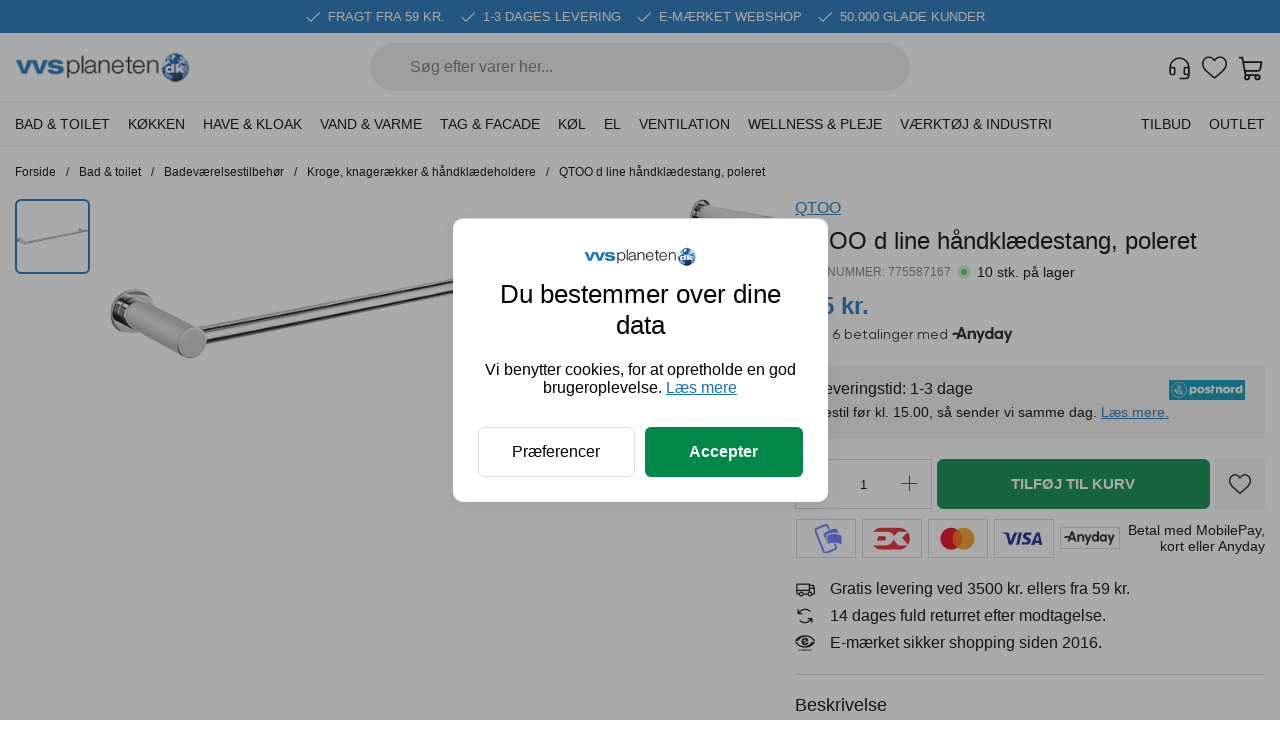

--- FILE ---
content_type: text/html; charset=utf-8
request_url: https://vvsplaneten.dk/produkt/qtoo-d-line-uno-handklaedestang-poleret
body_size: 43231
content:
<!DOCTYPE html><!--ggGCK5lW9W2BHR306xudJ--><html lang="da"><head><meta charSet="utf-8"/><meta name="viewport" content="width=device-width, initial-scale=1"/><link rel="preload" as="image" href="/icon-checkmark.svg"/><link rel="preload" as="image" href="/logo.png"/><link rel="preload" as="image" href="/loading.svg"/><link rel="preload" as="image" href="/arrow-icon.svg"/><link rel="preload" as="image" href="/search.svg"/><link rel="preload" as="image" href="/icon-customer.svg"/><link rel="preload" as="image" href="/heart.svg"/><link rel="preload" as="image" href="/icon-cart.svg"/><link rel="preload" as="image" href="https://cdn.shopify.com/s/files/1/0517/5856/3483/files/775587167_set.png?v=1755533601"/><link rel="preload" as="image" href="/icon-postnord.webp"/><link rel="stylesheet" href="/_next/static/css/138762b3be10e379.css" data-precedence="next"/><link rel="stylesheet" href="/_next/static/css/b0a493c70c90a8bf.css" data-precedence="next"/><link rel="stylesheet" href="/_next/static/css/dcb09361e7406e1b.css" data-precedence="next"/><link rel="preload" as="script" fetchPriority="low" href="/_next/static/chunks/webpack-469e2e1a2fd6a184.js"/><script src="/_next/static/chunks/4bd1b696-c023c6e3521b1417.js" async=""></script><script src="/_next/static/chunks/255-cb395327542b56ef.js" async=""></script><script src="/_next/static/chunks/main-app-748b2690b9d5c43a.js" async=""></script><script src="/_next/static/chunks/app/global-error-70c64dd9456e15df.js" async=""></script><script src="/_next/static/chunks/619-ba102abea3e3d0e4.js" async=""></script><script src="/_next/static/chunks/921-1610725ebef5467b.js" async=""></script><script src="/_next/static/chunks/356-5cad24532f4c0e5d.js" async=""></script><script src="/_next/static/chunks/163-272b8ec149b3d247.js" async=""></script><script src="/_next/static/chunks/122-c886f0dddfdbf3c7.js" async=""></script><script src="/_next/static/chunks/app/layout-33c17874509067a8.js" async=""></script><script src="/_next/static/chunks/app/not-found-2faabafbc2fff387.js" async=""></script><script src="/_next/static/chunks/app/produkt/%5Bslug%5D/page-6cdca14cc6af6c26.js" async=""></script><link rel="preload" href="https://my.anyday.io/price-widget/anyday-price-widget.js" as="script"/><link rel="preload" href="https://www.googletagmanager.com/gtm.js?id=GTM-5ZXXDJR" as="script"/><link rel="preload" as="image" href="/minus-small.svg"/><link rel="preload" as="image" href="/plus-small.svg"/><link rel="preload" as="image" href="/mobilepay-icon.svg"/><link rel="preload" as="image" href="/dankort-icon.svg"/><link rel="preload" as="image" href="/mastercard-icon.svg"/><link rel="preload" as="image" href="/visa-icon.svg"/><link rel="preload" as="image" href="/anyday-icon.svg"/><link rel="preload" as="image" href="/icon-truck.svg"/><link rel="preload" as="image" href="/icon-return.svg"/><link rel="preload" as="image" href="/icon-emaerket.svg"/><link rel="preload" as="image" href="/icon-file.svg"/><link rel="preload" as="image" href="/left-arrow.svg"/><link rel="preload" as="image" href="/right-arrow.svg"/><title>QTOO d line håndklædestang, poleret | 775587167 | VVSplaneten.dk</title><meta name="description" content="Bestil her QTOO d line håndklædestang, poleret. Håndklæde holdere - Find et stort udvalg og køb billigt hos VVSplaneten.dk."/><link rel="canonical" href="https://vvsplaneten.dk/produkt/qtoo-d-line-uno-handklaedestang-poleret"/><meta property="og:title" content="QTOO d line håndklædestang, poleret | 775587167 | VVSplaneten.dk"/><meta property="og:description" content="Bestil her QTOO d line håndklædestang, poleret. Håndklæde holdere - Find et stort udvalg og køb billigt hos VVSplaneten.dk."/><meta property="og:url" content="https://vvsplaneten.dk/produkt/qtoo-d-line-uno-handklaedestang-poleret"/><meta property="og:locale" content="da_DK"/><meta property="og:image" content="https://cdn.shopify.com/s/files/1/0517/5856/3483/files/775587167_set.png?v=1755533601"/><meta property="og:type" content="website"/><meta name="twitter:card" content="summary_large_image"/><meta name="twitter:title" content="QTOO d line håndklædestang, poleret | 775587167 | VVSplaneten.dk"/><meta name="twitter:description" content="Bestil her QTOO d line håndklædestang, poleret. Håndklæde holdere - Find et stort udvalg og køb billigt hos VVSplaneten.dk."/><meta name="twitter:image" content="https://cdn.shopify.com/s/files/1/0517/5856/3483/files/775587167_set.png?v=1755533601"/><script src="/_next/static/chunks/polyfills-42372ed130431b0a.js" noModule=""></script></head><body><div hidden=""><!--$--><!--/$--></div><header class="header_section__SpFdR"><div class="header_container-banner__LyEDG"><div class="banner_base__PsGEu"><div class="banner_grid__zc8Cn"><img class="banner_icon__PbjMl" src="/icon-checkmark.svg" height="16" width="16" alt="checkmark"/><p class="banner_text__SSDWi">FRAGT FRA 59 KR.</p><img class="banner_icon__PbjMl" src="/icon-checkmark.svg" height="16" width="16" alt="checkmark"/><p class="banner_text__SSDWi">1-3 DAGES LEVERING</p><img class="banner_icon__PbjMl" src="/icon-checkmark.svg" height="16" width="16" alt="checkmark"/><p class="banner_text__SSDWi">E-MÆRKET WEBSHOP</p><img class="banner_icon__PbjMl" src="/icon-checkmark.svg" height="16" width="16" alt="checkmark"/><p class="banner_text__SSDWi">50.000 GLADE KUNDER</p></div><div class="banner_grid-mobile__tFr4T"><p class="banner_text__SSDWi">FRAGT FRA 59 KR. &amp; 1-3 DAGES LEVERING</p></div></div></div><div class="header_grid__dwDun"><div class="burger_main__5ZiuA"><div><div class="burger_burgericon__WJst5"></div><div class="burger_burgericon__WJst5"></div><div class="burger_burgericon__WJst5"></div><div class="burger_burgericonText___iIOV">MENU</div></div></div><nav class="burger_hide__0gJ7s"><div class="burger_header__qryrA"><p></p><p class="burger_headerTitle__NfOta">MENU</p><div class="burger_headerClose__TK9iK"><img alt="icon-close" loading="lazy" width="12" height="12" decoding="async" data-nimg="1" style="color:transparent" src="/close-button.svg"/></div></div><ul><li class="burger_navigationItem__rlcZF"><div class="burger_navigationLink__4bKot"><a class="burger_navigationTitle__FYafw" href="/kategori/bad-toilet">Bad &amp; toilet</a><img alt="icon-next" loading="lazy" width="15" height="15" decoding="async" data-nimg="1" style="color:transparent" src="/next.svg"/></div><ul class="burger_subNavigation__hilS5 burger_hiddenSubNavigation__0qP3Y"><a class="burger_subNavigationTitle__k96iB" href="/kategori/toiletter">Toiletter</a><li class="burger_subNavigationLinksLink__Hl6f6"><a href="/kollektion/toiletter">Alle toiletter</a><img alt="icon-next" loading="lazy" width="12" height="12" decoding="async" data-nimg="1" style="color:transparent" src="/next.svg"/></li><li class="burger_subNavigationLinksLink__Hl6f6"><a href="/kollektion/cisterner-betjeningsplader">Cisterner &amp; betjeningsplader</a><img alt="icon-next" loading="lazy" width="12" height="12" decoding="async" data-nimg="1" style="color:transparent" src="/next.svg"/></li><li class="burger_subNavigationLinksLink__Hl6f6"><a href="/kollektion/gulvstaaende-toiletter">Gulvstående toiletter</a><img alt="icon-next" loading="lazy" width="12" height="12" decoding="async" data-nimg="1" style="color:transparent" src="/next.svg"/></li><li class="burger_subNavigationLinksLink__Hl6f6"><a href="/kollektion/pleje-rengoring">Pleje &amp; rengøring</a><img alt="icon-next" loading="lazy" width="12" height="12" decoding="async" data-nimg="1" style="color:transparent" src="/next.svg"/></li><li class="burger_subNavigationLinksLink__Hl6f6"><a href="/kollektion/tilbehor-reservedele-til-toiletter">Tilbehør &amp; reservedele til toiletter</a><img alt="icon-next" loading="lazy" width="12" height="12" decoding="async" data-nimg="1" style="color:transparent" src="/next.svg"/></li><li class="burger_subNavigationLinksLink__Hl6f6"><a href="/kollektion/vaeghaengte-toiletter">Væghængte toiletter</a><img alt="icon-next" loading="lazy" width="12" height="12" decoding="async" data-nimg="1" style="color:transparent" src="/next.svg"/></li><li class="burger_subNavigationLinksLink__Hl6f6"><a href="/kollektion/toiletsaeder">Toiletsæder</a><img alt="icon-next" loading="lazy" width="12" height="12" decoding="async" data-nimg="1" style="color:transparent" src="/next.svg"/></li><li class="burger_subNavigationLinksLink__Hl6f6"><a href="/kollektion/urinaler">Urinaler</a><img alt="icon-next" loading="lazy" width="12" height="12" decoding="async" data-nimg="1" style="color:transparent" src="/next.svg"/></li></ul><ul class="burger_subNavigation__hilS5 burger_hiddenSubNavigation__0qP3Y"><a class="burger_subNavigationTitle__k96iB" href="/kategori/haandvasken">Håndvasken</a><li class="burger_subNavigationLinksLink__Hl6f6"><a href="/kollektion/haandvaskarmaturer">Håndvaskarmaturer</a><img alt="icon-next" loading="lazy" width="12" height="12" decoding="async" data-nimg="1" style="color:transparent" src="/next.svg"/></li><li class="burger_subNavigationLinksLink__Hl6f6"><a href="/kollektion/haandvaske">Håndvaske</a><img alt="icon-next" loading="lazy" width="12" height="12" decoding="async" data-nimg="1" style="color:transparent" src="/next.svg"/></li><li class="burger_subNavigationLinksLink__Hl6f6"><a href="/kollektion/bundventiler">Bundventiler</a><img alt="icon-next" loading="lazy" width="12" height="12" decoding="async" data-nimg="1" style="color:transparent" src="/next.svg"/></li><li class="burger_subNavigationLinksLink__Hl6f6"><a href="/kollektion/tilbehor-reservedele-til-haandvasken">Tilbehør &amp; reservedele til håndvasken</a><img alt="icon-next" loading="lazy" width="12" height="12" decoding="async" data-nimg="1" style="color:transparent" src="/next.svg"/></li><li class="burger_subNavigationLinksLink__Hl6f6"><a href="/kollektion/vandlaase">Vandlåse</a><img alt="icon-next" loading="lazy" width="12" height="12" decoding="async" data-nimg="1" style="color:transparent" src="/next.svg"/></li></ul><ul class="burger_subNavigation__hilS5 burger_hiddenSubNavigation__0qP3Y"><a class="burger_subNavigationTitle__k96iB" href="/kategori/badevaerelsesmobler">Badeværelsesmøbler</a><li class="burger_subNavigationLinksLink__Hl6f6"><a href="/kollektion/hojskabe-1">Højskabe</a><img alt="icon-next" loading="lazy" width="12" height="12" decoding="async" data-nimg="1" style="color:transparent" src="/next.svg"/></li><li class="burger_subNavigationLinksLink__Hl6f6"><a href="/kollektion/moebelsaet-og-pakker">Møbelsæt &amp; pakker</a><img alt="icon-next" loading="lazy" width="12" height="12" decoding="async" data-nimg="1" style="color:transparent" src="/next.svg"/></li><li class="burger_subNavigationLinksLink__Hl6f6"><a href="/kollektion/overskabe-1">Overskabe</a><img alt="icon-next" loading="lazy" width="12" height="12" decoding="async" data-nimg="1" style="color:transparent" src="/next.svg"/></li><li class="burger_subNavigationLinksLink__Hl6f6"><a href="/kollektion/sideskabe">Sideskabe</a><img alt="icon-next" loading="lazy" width="12" height="12" decoding="async" data-nimg="1" style="color:transparent" src="/next.svg"/></li><li class="burger_subNavigationLinksLink__Hl6f6"><a href="/kollektion/spejlskabe">Spejlskabe</a><img alt="icon-next" loading="lazy" width="12" height="12" decoding="async" data-nimg="1" style="color:transparent" src="/next.svg"/></li><li class="burger_subNavigationLinksLink__Hl6f6"><a href="/kollektion/underskabe-og-vaskeskabe">Underskabe og vaskeskabe</a><img alt="icon-next" loading="lazy" width="12" height="12" decoding="async" data-nimg="1" style="color:transparent" src="/next.svg"/></li></ul><ul class="burger_subNavigation__hilS5 burger_hiddenSubNavigation__0qP3Y"><a class="burger_subNavigationTitle__k96iB" href="/kategori/badekar-spabade">Badekar &amp; spabade</a><li class="burger_subNavigationLinksLink__Hl6f6"><a href="/kollektion/badekar">Badekar</a><img alt="icon-next" loading="lazy" width="12" height="12" decoding="async" data-nimg="1" style="color:transparent" src="/next.svg"/></li><li class="burger_subNavigationLinksLink__Hl6f6"><a href="/kollektion/kararmaturer">Kararmaturer</a><img alt="icon-next" loading="lazy" width="12" height="12" decoding="async" data-nimg="1" style="color:transparent" src="/next.svg"/></li><li class="burger_subNavigationLinksLink__Hl6f6"><a href="/kollektion/tude">Tude</a><img alt="icon-next" loading="lazy" width="12" height="12" decoding="async" data-nimg="1" style="color:transparent" src="/next.svg"/></li><li class="burger_subNavigationLinksLink__Hl6f6"><a href="/kollektion/tilbehor-reservedele-til-badekar-spabade">Tilbehør &amp; reservedele til spabade &amp; badekar</a><img alt="icon-next" loading="lazy" width="12" height="12" decoding="async" data-nimg="1" style="color:transparent" src="/next.svg"/></li></ul><ul class="burger_subNavigation__hilS5 burger_hiddenSubNavigation__0qP3Y"><a class="burger_subNavigationTitle__k96iB" href="/kategori/brus">Brus</a><li class="burger_subNavigationLinksLink__Hl6f6"><a href="/kollektion/brusesaeet">Brusesæt</a><img alt="icon-next" loading="lazy" width="12" height="12" decoding="async" data-nimg="1" style="color:transparent" src="/next.svg"/></li><li class="burger_subNavigationLinksLink__Hl6f6"><a href="/kollektion/brusearmaturer">Brusearmaturer</a><img alt="icon-next" loading="lazy" width="12" height="12" decoding="async" data-nimg="1" style="color:transparent" src="/next.svg"/></li><li class="burger_subNavigationLinksLink__Hl6f6"><a href="/kollektion/brusevaegge-doere">Brusevægge &amp; -døre</a><img alt="icon-next" loading="lazy" width="12" height="12" decoding="async" data-nimg="1" style="color:transparent" src="/next.svg"/></li><li class="burger_subNavigationLinksLink__Hl6f6"><a href="/kollektion/tilbehoer-reservedele-til-brus">Tilbehør &amp; reservedele til brus</a><img alt="icon-next" loading="lazy" width="12" height="12" decoding="async" data-nimg="1" style="color:transparent" src="/next.svg"/></li><li class="burger_subNavigationLinksLink__Hl6f6"><a href="/kollektion/brusepaneler">Brusepaneler</a><img alt="icon-next" loading="lazy" width="12" height="12" decoding="async" data-nimg="1" style="color:transparent" src="/next.svg"/></li><li class="burger_subNavigationLinksLink__Hl6f6"><a href="/kollektion/hovedbrusere">Hovedbrusere</a><img alt="icon-next" loading="lazy" width="12" height="12" decoding="async" data-nimg="1" style="color:transparent" src="/next.svg"/></li><li class="burger_subNavigationLinksLink__Hl6f6"><a href="/kollektion/bruseslanger">Bruseslanger</a><img alt="icon-next" loading="lazy" width="12" height="12" decoding="async" data-nimg="1" style="color:transparent" src="/next.svg"/></li><li class="burger_subNavigationLinksLink__Hl6f6"><a href="/kollektion/handbrusere">Håndbrusere</a><img alt="icon-next" loading="lazy" width="12" height="12" decoding="async" data-nimg="1" style="color:transparent" src="/next.svg"/></li><li class="burger_subNavigationLinksLink__Hl6f6"><a href="/kollektion/bruseror">Bruserør</a><img alt="icon-next" loading="lazy" width="12" height="12" decoding="async" data-nimg="1" style="color:transparent" src="/next.svg"/></li><li class="burger_subNavigationLinksLink__Hl6f6"><a href="/kollektion/brusekabiner">Brusekabiner</a><img alt="icon-next" loading="lazy" width="12" height="12" decoding="async" data-nimg="1" style="color:transparent" src="/next.svg"/></li><li class="burger_subNavigationLinksLink__Hl6f6"><a href="/kollektion/badeforhaeng-staenger">Badeforhæng &amp; stænger</a><img alt="icon-next" loading="lazy" width="12" height="12" decoding="async" data-nimg="1" style="color:transparent" src="/next.svg"/></li></ul><ul class="burger_subNavigation__hilS5 burger_hiddenSubNavigation__0qP3Y"><a class="burger_subNavigationTitle__k96iB" href="/kategori/badevaerelsestilbehor">Badeværelsestilbehør</a><li class="burger_subNavigationLinksLink__Hl6f6"><a href="/kollektion/affaldsspande">Affaldsspande</a><img alt="icon-next" loading="lazy" width="12" height="12" decoding="async" data-nimg="1" style="color:transparent" src="/next.svg"/></li><li class="burger_subNavigationLinksLink__Hl6f6"><a href="/kollektion/badeforhaeng-tilbehor">Badeforhæng &amp; tilbehør</a><img alt="icon-next" loading="lazy" width="12" height="12" decoding="async" data-nimg="1" style="color:transparent" src="/next.svg"/></li><li class="burger_subNavigationLinksLink__Hl6f6"><a href="/kollektion/bruseskrabere">Bruseskrabere</a><img alt="icon-next" loading="lazy" width="12" height="12" decoding="async" data-nimg="1" style="color:transparent" src="/next.svg"/></li><li class="burger_subNavigationLinksLink__Hl6f6"><a href="/kollektion/haendklaedetoerrere">Håndklædetørrere</a><img alt="icon-next" loading="lazy" width="12" height="12" decoding="async" data-nimg="1" style="color:transparent" src="/next.svg"/></li><li class="burger_subNavigationLinksLink__Hl6f6"><a href="/kollektion/kroge-knageroekke-haandklaedeholdere">Kroge, knagerækker &amp; håndklædeholdere</a><img alt="icon-next" loading="lazy" width="12" height="12" decoding="async" data-nimg="1" style="color:transparent" src="/next.svg"/></li><li class="burger_subNavigationLinksLink__Hl6f6"><a href="/kollektion/papir-dispensere">Papirdispensere</a><img alt="icon-next" loading="lazy" width="12" height="12" decoding="async" data-nimg="1" style="color:transparent" src="/next.svg"/></li><li class="burger_subNavigationLinksLink__Hl6f6"><a href="/kollektion/spejle-lamper">Spejle &amp; lamper</a><img alt="icon-next" loading="lazy" width="12" height="12" decoding="async" data-nimg="1" style="color:transparent" src="/next.svg"/></li><li class="burger_subNavigationLinksLink__Hl6f6"><a href="/kollektion/saebedispensere">Sæbedispensere</a><img alt="icon-next" loading="lazy" width="12" height="12" decoding="async" data-nimg="1" style="color:transparent" src="/next.svg"/></li><li class="burger_subNavigationLinksLink__Hl6f6"><a href="/kollektion/saebeskale-hylder">Sæbeskåle-&amp; hylder</a><img alt="icon-next" loading="lazy" width="12" height="12" decoding="async" data-nimg="1" style="color:transparent" src="/next.svg"/></li><li class="burger_subNavigationLinksLink__Hl6f6"><a href="/kollektion/toiletborster">Toiletbørster</a><img alt="icon-next" loading="lazy" width="12" height="12" decoding="async" data-nimg="1" style="color:transparent" src="/next.svg"/></li><li class="burger_subNavigationLinksLink__Hl6f6"><a href="/kollektion/toiletpapier-holdere">Toiletpapirholdere</a><img alt="icon-next" loading="lazy" width="12" height="12" decoding="async" data-nimg="1" style="color:transparent" src="/next.svg"/></li><li class="burger_subNavigationLinksLink__Hl6f6"><a href="/kollektion/ovrige-tilbehor">Øvrige tilbehør</a><img alt="icon-next" loading="lazy" width="12" height="12" decoding="async" data-nimg="1" style="color:transparent" src="/next.svg"/></li></ul></li><li class="burger_navigationItem__rlcZF"><div class="burger_navigationLink__4bKot"><a class="burger_navigationTitle__FYafw" href="/kategori/kokken">Køkken</a><img alt="icon-next" loading="lazy" width="15" height="15" decoding="async" data-nimg="1" style="color:transparent" src="/next.svg"/></div><ul class="burger_subNavigation__hilS5 burger_hiddenSubNavigation__0qP3Y"><a class="burger_subNavigationTitle__k96iB" href="/kategori/kokkenvasken">Køkkenvasken</a><li class="burger_subNavigationLinksLink__Hl6f6"><a href="/kollektion/koekkenarmaturer">Køkkenarmaturer</a><img alt="icon-next" loading="lazy" width="12" height="12" decoding="async" data-nimg="1" style="color:transparent" src="/next.svg"/></li><li class="burger_subNavigationLinksLink__Hl6f6"><a href="/kollektion/koekkenvaske">Køkkenvaske</a><img alt="icon-next" loading="lazy" width="12" height="12" decoding="async" data-nimg="1" style="color:transparent" src="/next.svg"/></li><li class="burger_subNavigationLinksLink__Hl6f6"><a href="/kollektion/vandlaase-afloeb">Vandlåse og afløb</a><img alt="icon-next" loading="lazy" width="12" height="12" decoding="async" data-nimg="1" style="color:transparent" src="/next.svg"/></li><li class="burger_subNavigationLinksLink__Hl6f6"><a href="/kollektion/koekkenvaske-tilbehoer-reservedele">Tilbehør &amp; reservedele</a><img alt="icon-next" loading="lazy" width="12" height="12" decoding="async" data-nimg="1" style="color:transparent" src="/next.svg"/></li></ul><ul class="burger_subNavigation__hilS5 burger_hiddenSubNavigation__0qP3Y"><a class="burger_subNavigationTitle__k96iB" href="/kategori/kokkenudstyr">Køkkenudstyr</a><li class="burger_subNavigationLinksLink__Hl6f6"><a href="/kollektion/affaldsortering">Affaldsortering</a><img alt="icon-next" loading="lazy" width="12" height="12" decoding="async" data-nimg="1" style="color:transparent" src="/next.svg"/></li><li class="burger_subNavigationLinksLink__Hl6f6"><a href="/kollektion/drikkevandskoelere">Drikkevandskølere</a><img alt="icon-next" loading="lazy" width="12" height="12" decoding="async" data-nimg="1" style="color:transparent" src="/next.svg"/></li><li class="burger_subNavigationLinksLink__Hl6f6"><a href="/kollektion/emhaetter">Emhætter</a><img alt="icon-next" loading="lazy" width="12" height="12" decoding="async" data-nimg="1" style="color:transparent" src="/next.svg"/></li></ul><ul class="burger_subNavigation__hilS5 burger_hiddenSubNavigation__0qP3Y"><a class="burger_subNavigationTitle__k96iB" href="/kategori/bryggers">Bryggers</a><li class="burger_subNavigationLinksLink__Hl6f6"><a href="/kollektion/bryggersvaske">Bryggersvaske</a><img alt="icon-next" loading="lazy" width="12" height="12" decoding="async" data-nimg="1" style="color:transparent" src="/next.svg"/></li><li class="burger_subNavigationLinksLink__Hl6f6"><a href="/kollektion/ventiler-vaskemaskinslanger">Ventiler &amp; vaskemaskinslanger</a><img alt="icon-next" loading="lazy" width="12" height="12" decoding="async" data-nimg="1" style="color:transparent" src="/next.svg"/></li><li class="burger_subNavigationLinksLink__Hl6f6"><a href="/kollektion/drypbakker">Drypbakker</a><img alt="icon-next" loading="lazy" width="12" height="12" decoding="async" data-nimg="1" style="color:transparent" src="/next.svg"/></li><li class="burger_subNavigationLinksLink__Hl6f6"><a href="/kollektion/bryggers-tilbehoer-reservedele">Tilbehør &amp; reservedele til bryggers</a><img alt="icon-next" loading="lazy" width="12" height="12" decoding="async" data-nimg="1" style="color:transparent" src="/next.svg"/></li></ul></li><li class="burger_navigationItem__rlcZF"><div class="burger_navigationLink__4bKot"><a class="burger_navigationTitle__FYafw" href="/kategori/have-kloak">Have &amp; kloak</a><img alt="icon-next" loading="lazy" width="15" height="15" decoding="async" data-nimg="1" style="color:transparent" src="/next.svg"/></div><ul class="burger_subNavigation__hilS5 burger_hiddenSubNavigation__0qP3Y"><a class="burger_subNavigationTitle__k96iB" href="/kollektion/udendorshaner">Udendørshaner</a></ul><ul class="burger_subNavigation__hilS5 burger_hiddenSubNavigation__0qP3Y"><a class="burger_subNavigationTitle__k96iB" href="/kollektion/slanger-og-tilbehor">Slanger &amp; tilbehør</a></ul><ul class="burger_subNavigation__hilS5 burger_hiddenSubNavigation__0qP3Y"><a class="burger_subNavigationTitle__k96iB" href="/kategori/aflob">Afløb</a><li class="burger_subNavigationLinksLink__Hl6f6"><a href="/kollektion/gulvaflob-tilbehor">Gulvafløb &amp; tilbehør</a><img alt="icon-next" loading="lazy" width="12" height="12" decoding="async" data-nimg="1" style="color:transparent" src="/next.svg"/></li><li class="burger_subNavigationLinksLink__Hl6f6"><a href="/kollektion/peh-aflob">PEH afløb</a><img alt="icon-next" loading="lazy" width="12" height="12" decoding="async" data-nimg="1" style="color:transparent" src="/next.svg"/></li><li class="burger_subNavigationLinksLink__Hl6f6"><a href="/kollektion/rustfrit-aflob">Rustfrit afløb</a><img alt="icon-next" loading="lazy" width="12" height="12" decoding="async" data-nimg="1" style="color:transparent" src="/next.svg"/></li><li class="burger_subNavigationLinksLink__Hl6f6"><a href="/kollektion/stobejern-ma">Støbejern MA</a><img alt="icon-next" loading="lazy" width="12" height="12" decoding="async" data-nimg="1" style="color:transparent" src="/next.svg"/></li><li class="burger_subNavigationLinksLink__Hl6f6"><a href="/kollektion/stobejern-sml">Støbejern SML</a><img alt="icon-next" loading="lazy" width="12" height="12" decoding="async" data-nimg="1" style="color:transparent" src="/next.svg"/></li><li class="burger_subNavigationLinksLink__Hl6f6"><a href="/kollektion/syrefast-aflob">Syrefast afløb</a><img alt="icon-next" loading="lazy" width="12" height="12" decoding="async" data-nimg="1" style="color:transparent" src="/next.svg"/></li></ul><ul class="burger_subNavigation__hilS5 burger_hiddenSubNavigation__0qP3Y"><a class="burger_subNavigationTitle__k96iB" href="/kategori/bronde">Brønde</a><li class="burger_subNavigationLinksLink__Hl6f6"><a href="/kollektion/opforingsror-tilbehor">Opføringsrør &amp; tilbehør</a><img alt="icon-next" loading="lazy" width="12" height="12" decoding="async" data-nimg="1" style="color:transparent" src="/next.svg"/></li><li class="burger_subNavigationLinksLink__Hl6f6"><a href="/kollektion/rense-inspektions-bronde">Rense &amp; inspektions brønde</a><img alt="icon-next" loading="lazy" width="12" height="12" decoding="async" data-nimg="1" style="color:transparent" src="/next.svg"/></li><li class="burger_subNavigationLinksLink__Hl6f6"><a href="/kollektion/sandfangs-bronde">Sandfangs brønde</a><img alt="icon-next" loading="lazy" width="12" height="12" decoding="async" data-nimg="1" style="color:transparent" src="/next.svg"/></li></ul><ul class="burger_subNavigation__hilS5 burger_hiddenSubNavigation__0qP3Y"><a class="burger_subNavigationTitle__k96iB" href="/kategori/brondgods">Brøndgods</a><li class="burger_subNavigationLinksLink__Hl6f6"><a href="/kollektion/karme-daeksler">Karme &amp; dæksler</a><img alt="icon-next" loading="lazy" width="12" height="12" decoding="async" data-nimg="1" style="color:transparent" src="/next.svg"/></li><li class="burger_subNavigationLinksLink__Hl6f6"><a href="/kollektion/kegler-daeksler-topringe">Kegler, dæksler &amp; topringe</a><img alt="icon-next" loading="lazy" width="12" height="12" decoding="async" data-nimg="1" style="color:transparent" src="/next.svg"/></li><li class="burger_subNavigationLinksLink__Hl6f6"><a href="/kollektion/kuppelriste">Kuppelriste</a><img alt="icon-next" loading="lazy" width="12" height="12" decoding="async" data-nimg="1" style="color:transparent" src="/next.svg"/></li><li class="burger_subNavigationLinksLink__Hl6f6"><a href="/kollektion/rendestens-karme">Rendestens karme</a><img alt="icon-next" loading="lazy" width="12" height="12" decoding="async" data-nimg="1" style="color:transparent" src="/next.svg"/></li><li class="burger_subNavigationLinksLink__Hl6f6"><a href="/kollektion/rorbrondkarme">Rørbrøndkarme</a><img alt="icon-next" loading="lazy" width="12" height="12" decoding="async" data-nimg="1" style="color:transparent" src="/next.svg"/></li><li class="burger_subNavigationLinksLink__Hl6f6"><a href="/kollektion/tilbehor-til-brondgods">Tilbehør til brøndgods</a><img alt="icon-next" loading="lazy" width="12" height="12" decoding="async" data-nimg="1" style="color:transparent" src="/next.svg"/></li></ul><ul class="burger_subNavigation__hilS5 burger_hiddenSubNavigation__0qP3Y"><a class="burger_subNavigationTitle__k96iB" href="/kategori/pumpebronde">Pumpebrønde</a><li class="burger_subNavigationLinksLink__Hl6f6"><a href="/kollektion/pumper-til-vand">Pumper</a><img alt="icon-next" loading="lazy" width="12" height="12" decoding="async" data-nimg="1" style="color:transparent" src="/next.svg"/></li><li class="burger_subNavigationLinksLink__Hl6f6"><a href="/kollektion/pumpebronde-til-draen">Pumpebrønde til dræn</a><img alt="icon-next" loading="lazy" width="12" height="12" decoding="async" data-nimg="1" style="color:transparent" src="/next.svg"/></li><li class="burger_subNavigationLinksLink__Hl6f6"><a href="/kollektion/pumpebronde-til-grat-spildevand">Pumpebrønde til gråt spildevand</a><img alt="icon-next" loading="lazy" width="12" height="12" decoding="async" data-nimg="1" style="color:transparent" src="/next.svg"/></li><li class="burger_subNavigationLinksLink__Hl6f6"><a href="/kollektion/pumpebronde-til-sort-spildevand">Pumpebrønde til sort spildevand</a><img alt="icon-next" loading="lazy" width="12" height="12" decoding="async" data-nimg="1" style="color:transparent" src="/next.svg"/></li></ul><ul class="burger_subNavigation__hilS5 burger_hiddenSubNavigation__0qP3Y"><a class="burger_subNavigationTitle__k96iB" href="/kategori/linjeafvanding">Linjeafvanding</a><li class="burger_subNavigationLinksLink__Hl6f6"><a href="/kollektion/hexaline-system-plast">Hexaline system, plast</a><img alt="icon-next" loading="lazy" width="12" height="12" decoding="async" data-nimg="1" style="color:transparent" src="/next.svg"/></li><li class="burger_subNavigationLinksLink__Hl6f6"><a href="/kollektion/multiline-v100g-stobejern">Multiline V100G, støbejern</a><img alt="icon-next" loading="lazy" width="12" height="12" decoding="async" data-nimg="1" style="color:transparent" src="/next.svg"/></li><li class="burger_subNavigationLinksLink__Hl6f6"><a href="/kollektion/multiline-v100ps-plast">Multiline V100PS, plast</a><img alt="icon-next" loading="lazy" width="12" height="12" decoding="async" data-nimg="1" style="color:transparent" src="/next.svg"/></li><li class="burger_subNavigationLinksLink__Hl6f6"><a href="/kollektion/multiline-v100s-seal-in-galvaniseret">Multiline V100S Seal In, galvaniseret</a><img alt="icon-next" loading="lazy" width="12" height="12" decoding="async" data-nimg="1" style="color:transparent" src="/next.svg"/></li><li class="burger_subNavigationLinksLink__Hl6f6"><a href="/kollektion/self-euroline-polymerbeton">SELF euroline, polymerbeton</a><img alt="icon-next" loading="lazy" width="12" height="12" decoding="async" data-nimg="1" style="color:transparent" src="/next.svg"/></li><li class="burger_subNavigationLinksLink__Hl6f6"><a href="/kollektion/sk-line-s100k-stobejern">SK line S100k, støbejern</a><img alt="icon-next" loading="lazy" width="12" height="12" decoding="async" data-nimg="1" style="color:transparent" src="/next.svg"/></li><li class="burger_subNavigationLinksLink__Hl6f6"><a href="/kollektion/grundmur">Grundmur</a><img alt="icon-next" loading="lazy" width="12" height="12" decoding="async" data-nimg="1" style="color:transparent" src="/next.svg"/></li></ul><ul class="burger_subNavigation__hilS5 burger_hiddenSubNavigation__0qP3Y"><a class="burger_subNavigationTitle__k96iB" href="/kategori/geoteknik">Geoteknik</a><li class="burger_subNavigationLinksLink__Hl6f6"><a href="/kollektion/faskiner">Faskiner</a><img alt="icon-next" loading="lazy" width="12" height="12" decoding="async" data-nimg="1" style="color:transparent" src="/next.svg"/></li><li class="burger_subNavigationLinksLink__Hl6f6"><a href="/kollektion/geotekstiler-armering">Geotekstiler &amp; armering</a><img alt="icon-next" loading="lazy" width="12" height="12" decoding="async" data-nimg="1" style="color:transparent" src="/next.svg"/></li></ul><ul class="burger_subNavigation__hilS5 burger_hiddenSubNavigation__0qP3Y"><a class="burger_subNavigationTitle__k96iB" href="/kategori/ror-fittings">Rør &amp; fittings</a><li class="burger_subNavigationLinksLink__Hl6f6"><a href="/kollektion/anlaegsror-fittings">Anlægsrør &amp; fittings</a><img alt="icon-next" loading="lazy" width="12" height="12" decoding="async" data-nimg="1" style="color:transparent" src="/next.svg"/></li><li class="burger_subNavigationLinksLink__Hl6f6"><a href="/kollektion/draenror-fittings">Drænrør &amp; fittings</a><img alt="icon-next" loading="lazy" width="12" height="12" decoding="async" data-nimg="1" style="color:transparent" src="/next.svg"/></li><li class="burger_subNavigationLinksLink__Hl6f6"><a href="/kollektion/glatte-ror-fittings">Glatte rør &amp; fittings</a><img alt="icon-next" loading="lazy" width="12" height="12" decoding="async" data-nimg="1" style="color:transparent" src="/next.svg"/></li><li class="burger_subNavigationLinksLink__Hl6f6"><a href="/kollektion/kabelror-fittings">Kabelrør &amp; fittings</a><img alt="icon-next" loading="lazy" width="12" height="12" decoding="async" data-nimg="1" style="color:transparent" src="/next.svg"/></li><li class="burger_subNavigationLinksLink__Hl6f6"><a href="/kollektion/lette-ror-fittings">Lette rør &amp; fittings</a><img alt="icon-next" loading="lazy" width="12" height="12" decoding="async" data-nimg="1" style="color:transparent" src="/next.svg"/></li><li class="burger_subNavigationLinksLink__Hl6f6"><a href="/kollektion/overgangs-losninger">Overgangs-løsninger</a><img alt="icon-next" loading="lazy" width="12" height="12" decoding="async" data-nimg="1" style="color:transparent" src="/next.svg"/></li><li class="burger_subNavigationLinksLink__Hl6f6"><a href="/kollektion/paborings-losninger">Påborings-løsninger</a><img alt="icon-next" loading="lazy" width="12" height="12" decoding="async" data-nimg="1" style="color:transparent" src="/next.svg"/></li><li class="burger_subNavigationLinksLink__Hl6f6"><a href="/kollektion/pe-trykror-til-aflob">PE trykrør &amp; fittings til afløb</a><img alt="icon-next" loading="lazy" width="12" height="12" decoding="async" data-nimg="1" style="color:transparent" src="/next.svg"/></li><li class="burger_subNavigationLinksLink__Hl6f6"><a href="/kollektion/tilbehor">Tilbehør</a><img alt="icon-next" loading="lazy" width="12" height="12" decoding="async" data-nimg="1" style="color:transparent" src="/next.svg"/></li></ul><ul class="burger_subNavigation__hilS5 burger_hiddenSubNavigation__0qP3Y"><a class="burger_subNavigationTitle__k96iB" href="/kategori/rottestop">Rottestop</a><li class="burger_subNavigationLinksLink__Hl6f6"><a href="/kollektion/aflobs-regulering">Afløbs regulering</a><img alt="icon-next" loading="lazy" width="12" height="12" decoding="async" data-nimg="1" style="color:transparent" src="/next.svg"/></li><li class="burger_subNavigationLinksLink__Hl6f6"><a href="/kollektion/hojvands-lukkere">Højvands lukkere</a><img alt="icon-next" loading="lazy" width="12" height="12" decoding="async" data-nimg="1" style="color:transparent" src="/next.svg"/></li><li class="burger_subNavigationLinksLink__Hl6f6"><a href="/kollektion/rottestop">Rottestop</a><img alt="icon-next" loading="lazy" width="12" height="12" decoding="async" data-nimg="1" style="color:transparent" src="/next.svg"/></li></ul><ul class="burger_subNavigation__hilS5 burger_hiddenSubNavigation__0qP3Y"><a class="burger_subNavigationTitle__k96iB" href="/kategori/tanke-udskillere">Tanke &amp; udskillere</a><li class="burger_subNavigationLinksLink__Hl6f6"><a href="/kollektion/tanke">Tanke</a><img alt="icon-next" loading="lazy" width="12" height="12" decoding="async" data-nimg="1" style="color:transparent" src="/next.svg"/></li><li class="burger_subNavigationLinksLink__Hl6f6"><a href="/kollektion/udskillere">Udskillere</a><img alt="icon-next" loading="lazy" width="12" height="12" decoding="async" data-nimg="1" style="color:transparent" src="/next.svg"/></li></ul></li><li class="burger_navigationItem__rlcZF"><div class="burger_navigationLink__4bKot"><a class="burger_navigationTitle__FYafw" href="/kategori/vand-varme">Vand &amp; varme</a><img alt="icon-next" loading="lazy" width="15" height="15" decoding="async" data-nimg="1" style="color:transparent" src="/next.svg"/></div><ul class="burger_subNavigation__hilS5 burger_hiddenSubNavigation__0qP3Y"><a class="burger_subNavigationTitle__k96iB" href="/kategori/aflob-gulvaflob">Afløb &amp; gulvafløb</a><li class="burger_subNavigationLinksLink__Hl6f6"><a href="/kollektion/aflobsror-tilbehor">Afløbsrør &amp; tilbehør</a><img alt="icon-next" loading="lazy" width="12" height="12" decoding="async" data-nimg="1" style="color:transparent" src="/next.svg"/></li><li class="burger_subNavigationLinksLink__Hl6f6"><a href="/kollektion/galvaniseret-aflob">Galvaniseret afløb</a><img alt="icon-next" loading="lazy" width="12" height="12" decoding="async" data-nimg="1" style="color:transparent" src="/next.svg"/></li><li class="burger_subNavigationLinksLink__Hl6f6"><a href="/kollektion/grat-aflob">Gråt afløb</a><img alt="icon-next" loading="lazy" width="12" height="12" decoding="async" data-nimg="1" style="color:transparent" src="/next.svg"/></li><li class="burger_subNavigationLinksLink__Hl6f6"><a href="/kollektion/gulvaflob-plast">Gulvafløb plast</a><img alt="icon-next" loading="lazy" width="12" height="12" decoding="async" data-nimg="1" style="color:transparent" src="/next.svg"/></li><li class="burger_subNavigationLinksLink__Hl6f6"><a href="/kollektion/gulvaflob-rustfri">Gulvafløb rustfri</a><img alt="icon-next" loading="lazy" width="12" height="12" decoding="async" data-nimg="1" style="color:transparent" src="/next.svg"/></li><li class="burger_subNavigationLinksLink__Hl6f6"><a href="/kollektion/hvidt-aflob">Hvidt afløb</a><img alt="icon-next" loading="lazy" width="12" height="12" decoding="async" data-nimg="1" style="color:transparent" src="/next.svg"/></li><li class="burger_subNavigationLinksLink__Hl6f6"><a href="/kollektion/koblinger">Koblinger</a><img alt="icon-next" loading="lazy" width="12" height="12" decoding="async" data-nimg="1" style="color:transparent" src="/next.svg"/></li><li class="burger_subNavigationLinksLink__Hl6f6"><a href="/kollektion/linjeaflob">Linjeafløb</a><img alt="icon-next" loading="lazy" width="12" height="12" decoding="async" data-nimg="1" style="color:transparent" src="/next.svg"/></li><li class="burger_subNavigationLinksLink__Hl6f6"><a href="/kollektion/ma">MA</a><img alt="icon-next" loading="lazy" width="12" height="12" decoding="async" data-nimg="1" style="color:transparent" src="/next.svg"/></li><li class="burger_subNavigationLinksLink__Hl6f6"><a href="/kollektion/lyddaempende-aflob">Lyddæmpende afløb</a><img alt="icon-next" loading="lazy" width="12" height="12" decoding="async" data-nimg="1" style="color:transparent" src="/next.svg"/></li><li class="burger_subNavigationLinksLink__Hl6f6"><a href="/kollektion/mengeringe-gi-ringe">Mengeringe &amp; GI-ringe</a><img alt="icon-next" loading="lazy" width="12" height="12" decoding="async" data-nimg="1" style="color:transparent" src="/next.svg"/></li><li class="burger_subNavigationLinksLink__Hl6f6"><a href="/kollektion/peh-aflob">PEH afløb</a><img alt="icon-next" loading="lazy" width="12" height="12" decoding="async" data-nimg="1" style="color:transparent" src="/next.svg"/></li><li class="burger_subNavigationLinksLink__Hl6f6"><a href="/kollektion/rustfrit-aflob">Rustfrit afløb</a><img alt="icon-next" loading="lazy" width="12" height="12" decoding="async" data-nimg="1" style="color:transparent" src="/next.svg"/></li><li class="burger_subNavigationLinksLink__Hl6f6"><a href="/kollektion/sml">SML</a><img alt="icon-next" loading="lazy" width="12" height="12" decoding="async" data-nimg="1" style="color:transparent" src="/next.svg"/></li><li class="burger_subNavigationLinksLink__Hl6f6"><a href="/kollektion/syrefast-aflob">Syrefast afløb</a><img alt="icon-next" loading="lazy" width="12" height="12" decoding="async" data-nimg="1" style="color:transparent" src="/next.svg"/></li></ul><ul class="burger_subNavigation__hilS5 burger_hiddenSubNavigation__0qP3Y"><a class="burger_subNavigationTitle__k96iB" href="/kategori/isolering">Isolering</a><li class="burger_subNavigationLinksLink__Hl6f6"><a href="/kollektion/glasuld">Glasuld</a><img alt="icon-next" loading="lazy" width="12" height="12" decoding="async" data-nimg="1" style="color:transparent" src="/next.svg"/></li><li class="burger_subNavigationLinksLink__Hl6f6"><a href="/kollektion/grundmur">Grundmur</a><img alt="icon-next" loading="lazy" width="12" height="12" decoding="async" data-nimg="1" style="color:transparent" src="/next.svg"/></li><li class="burger_subNavigationLinksLink__Hl6f6"><a href="/kollektion/isolerings-tilbehor">Isolerings tilbehør</a><img alt="icon-next" loading="lazy" width="12" height="12" decoding="async" data-nimg="1" style="color:transparent" src="/next.svg"/></li><li class="burger_subNavigationLinksLink__Hl6f6"><a href="/kollektion/pvc-isolering">PVC isolering</a><img alt="icon-next" loading="lazy" width="12" height="12" decoding="async" data-nimg="1" style="color:transparent" src="/next.svg"/></li><li class="burger_subNavigationLinksLink__Hl6f6"><a href="/kollektion/rorskale">Rørskåle</a><img alt="icon-next" loading="lazy" width="12" height="12" decoding="async" data-nimg="1" style="color:transparent" src="/next.svg"/></li></ul><ul class="burger_subNavigation__hilS5 burger_hiddenSubNavigation__0qP3Y"><a class="burger_subNavigationTitle__k96iB" href="/kategori/varme">Varme</a><li class="burger_subNavigationLinksLink__Hl6f6"><a href="/kategori/varmepumper">Varmepumper</a><img alt="icon-next" loading="lazy" width="12" height="12" decoding="async" data-nimg="1" style="color:transparent" src="/next.svg"/></li><li class="burger_subNavigationLinksLink__Hl6f6"><a href="/kollektion/radiatorer">Radiatorer</a><img alt="icon-next" loading="lazy" width="12" height="12" decoding="async" data-nimg="1" style="color:transparent" src="/next.svg"/></li><li class="burger_subNavigationLinksLink__Hl6f6"><a href="/kategori/radiatorfittings-tilbehor">Radiatorfittings &amp; tilbehør</a><img alt="icon-next" loading="lazy" width="12" height="12" decoding="async" data-nimg="1" style="color:transparent" src="/next.svg"/></li><li class="burger_subNavigationLinksLink__Hl6f6"><a href="/kategori/gulvvarme-tilbehor">Gulvvarme &amp; tilbehør</a><img alt="icon-next" loading="lazy" width="12" height="12" decoding="async" data-nimg="1" style="color:transparent" src="/next.svg"/></li><li class="burger_subNavigationLinksLink__Hl6f6"><a href="/kategori/pumper">Pumper</a><img alt="icon-next" loading="lazy" width="12" height="12" decoding="async" data-nimg="1" style="color:transparent" src="/next.svg"/></li><li class="burger_subNavigationLinksLink__Hl6f6"><a href="/kategori/reguleringsventiler">Reguleringsventiler</a><img alt="icon-next" loading="lazy" width="12" height="12" decoding="async" data-nimg="1" style="color:transparent" src="/next.svg"/></li><li class="burger_subNavigationLinksLink__Hl6f6"><a href="/kollektion/gulvvarmepakker">Gulvvarmepakker</a><img alt="icon-next" loading="lazy" width="12" height="12" decoding="async" data-nimg="1" style="color:transparent" src="/next.svg"/></li><li class="burger_subNavigationLinksLink__Hl6f6"><a href="/kategori/automatik">Automatik</a><img alt="icon-next" loading="lazy" width="12" height="12" decoding="async" data-nimg="1" style="color:transparent" src="/next.svg"/></li><li class="burger_subNavigationLinksLink__Hl6f6"><a href="/kategori/beholdere-vandvarmere">Beholdere &amp; vandvarmere</a><img alt="icon-next" loading="lazy" width="12" height="12" decoding="async" data-nimg="1" style="color:transparent" src="/next.svg"/></li><li class="burger_subNavigationLinksLink__Hl6f6"><a href="/kategori/biokedler">Biokedler</a><img alt="icon-next" loading="lazy" width="12" height="12" decoding="async" data-nimg="1" style="color:transparent" src="/next.svg"/></li><li class="burger_subNavigationLinksLink__Hl6f6"><a href="/kategori/visere-maalere-dykroer">Visere, målere &amp; dykrør</a><img alt="icon-next" loading="lazy" width="12" height="12" decoding="async" data-nimg="1" style="color:transparent" src="/next.svg"/></li><li class="burger_subNavigationLinksLink__Hl6f6"><a href="/kategori/sorte-roegroer">Sorte Røgrør</a><img alt="icon-next" loading="lazy" width="12" height="12" decoding="async" data-nimg="1" style="color:transparent" src="/next.svg"/></li><li class="burger_subNavigationLinksLink__Hl6f6"><a href="/kategori/brandmateriel">Brandmateriel</a><img alt="icon-next" loading="lazy" width="12" height="12" decoding="async" data-nimg="1" style="color:transparent" src="/next.svg"/></li><li class="burger_subNavigationLinksLink__Hl6f6"><a href="/kategori/diverse-ventiler-udeladere">Diverse ventiler &amp; udeladere</a><img alt="icon-next" loading="lazy" width="12" height="12" decoding="async" data-nimg="1" style="color:transparent" src="/next.svg"/></li><li class="burger_subNavigationLinksLink__Hl6f6"><a href="/kategori/fjernvarme-units-tilbehor"> Fjernvarme units &amp; tilbehør</a><img alt="icon-next" loading="lazy" width="12" height="12" decoding="async" data-nimg="1" style="color:transparent" src="/next.svg"/></li><li class="burger_subNavigationLinksLink__Hl6f6"><a href="/kollektion/frostsikring">Frostsikring</a><img alt="icon-next" loading="lazy" width="12" height="12" decoding="async" data-nimg="1" style="color:transparent" src="/next.svg"/></li><li class="burger_subNavigationLinksLink__Hl6f6"><a href="/kategori/gas">Gas</a><img alt="icon-next" loading="lazy" width="12" height="12" decoding="async" data-nimg="1" style="color:transparent" src="/next.svg"/></li><li class="burger_subNavigationLinksLink__Hl6f6"><a href="/kategori/olie">Olie</a><img alt="icon-next" loading="lazy" width="12" height="12" decoding="async" data-nimg="1" style="color:transparent" src="/next.svg"/></li></ul><ul class="burger_subNavigation__hilS5 burger_hiddenSubNavigation__0qP3Y"><a class="burger_subNavigationTitle__k96iB" href="/kategori/kuglehaner">Kuglehaner</a><li class="burger_subNavigationLinksLink__Hl6f6"><a href="/kollektion/bund-kuglestophaner">Bund &amp; kuglestophaner</a><img alt="icon-next" loading="lazy" width="12" height="12" decoding="async" data-nimg="1" style="color:transparent" src="/next.svg"/></li><li class="burger_subNavigationLinksLink__Hl6f6"><a href="/kollektion/kontraventiler-tbs">Kontraventiler &amp; TBS</a><img alt="icon-next" loading="lazy" width="12" height="12" decoding="async" data-nimg="1" style="color:transparent" src="/next.svg"/></li><li class="burger_subNavigationLinksLink__Hl6f6"><a href="/kollektion/kuglehaner">Kuglehaner</a><img alt="icon-next" loading="lazy" width="12" height="12" decoding="async" data-nimg="1" style="color:transparent" src="/next.svg"/></li><li class="burger_subNavigationLinksLink__Hl6f6"><a href="/kollektion/membranventiler">Membranventiler</a><img alt="icon-next" loading="lazy" width="12" height="12" decoding="async" data-nimg="1" style="color:transparent" src="/next.svg"/></li><li class="burger_subNavigationLinksLink__Hl6f6"><a href="/kollektion/mini-kuglehaner">Mini kuglehaner</a><img alt="icon-next" loading="lazy" width="12" height="12" decoding="async" data-nimg="1" style="color:transparent" src="/next.svg"/></li><li class="burger_subNavigationLinksLink__Hl6f6"><a href="/kollektion/snavssamlere">Snavssamlere</a><img alt="icon-next" loading="lazy" width="12" height="12" decoding="async" data-nimg="1" style="color:transparent" src="/next.svg"/></li></ul><ul class="burger_subNavigation__hilS5 burger_hiddenSubNavigation__0qP3Y"><a class="burger_subNavigationTitle__k96iB" href="/kategori/luft-gas">Luft &amp; gas</a><li class="burger_subNavigationLinksLink__Hl6f6"><a href="/kollektion/gas">Gas</a><img alt="icon-next" loading="lazy" width="12" height="12" decoding="async" data-nimg="1" style="color:transparent" src="/next.svg"/></li><li class="burger_subNavigationLinksLink__Hl6f6"><a href="/kollektion/koblinger-nipler">Koblinger &amp; Nipler</a><img alt="icon-next" loading="lazy" width="12" height="12" decoding="async" data-nimg="1" style="color:transparent" src="/next.svg"/></li><li class="burger_subNavigationLinksLink__Hl6f6"><a href="/kollektion/pumper-pistoler">Pumper &amp; Pistoler</a><img alt="icon-next" loading="lazy" width="12" height="12" decoding="async" data-nimg="1" style="color:transparent" src="/next.svg"/></li><li class="burger_subNavigationLinksLink__Hl6f6"><a href="/kollektion/regulatorer-filtre-manometre">Regulatorer, Filtre &amp; Manometre</a><img alt="icon-next" loading="lazy" width="12" height="12" decoding="async" data-nimg="1" style="color:transparent" src="/next.svg"/></li><li class="burger_subNavigationLinksLink__Hl6f6"><a href="/kollektion/slanger-oprullere">Slanger &amp; Oprullere</a><img alt="icon-next" loading="lazy" width="12" height="12" decoding="async" data-nimg="1" style="color:transparent" src="/next.svg"/></li></ul><ul class="burger_subNavigation__hilS5 burger_hiddenSubNavigation__0qP3Y"><a class="burger_subNavigationTitle__k96iB" href="/kategori/pressfittings-ror">Pressfittings &amp; rør</a><li class="burger_subNavigationLinksLink__Hl6f6"><a href="/kollektion/alu">Alu</a><img alt="icon-next" loading="lazy" width="12" height="12" decoding="async" data-nimg="1" style="color:transparent" src="/next.svg"/></li><li class="burger_subNavigationLinksLink__Hl6f6"><a href="/kollektion/fz">Altech FZ</a><img alt="icon-next" loading="lazy" width="12" height="12" decoding="async" data-nimg="1" style="color:transparent" src="/next.svg"/></li><li class="burger_subNavigationLinksLink__Hl6f6"><a href="/kollektion/conex-b-maxipro-kobber">Conex B MaxiPro Kobber</a><img alt="icon-next" loading="lazy" width="12" height="12" decoding="async" data-nimg="1" style="color:transparent" src="/next.svg"/></li><li class="burger_subNavigationLinksLink__Hl6f6"><a href="/kollektion/flowfit">Flowfit</a><img alt="icon-next" loading="lazy" width="12" height="12" decoding="async" data-nimg="1" style="color:transparent" src="/next.svg"/></li><li class="burger_subNavigationLinksLink__Hl6f6"><a href="/kollektion/kobber-til-vand">Kobber til vand</a><img alt="icon-next" loading="lazy" width="12" height="12" decoding="async" data-nimg="1" style="color:transparent" src="/next.svg"/></li><li class="burger_subNavigationLinksLink__Hl6f6"><a href="/kollektion/mapress-fz">Mapress FZ</a><img alt="icon-next" loading="lazy" width="12" height="12" decoding="async" data-nimg="1" style="color:transparent" src="/next.svg"/></li><li class="burger_subNavigationLinksLink__Hl6f6"><a href="/kollektion/mapress-rustfrit">Mapress Rustfrit</a><img alt="icon-next" loading="lazy" width="12" height="12" decoding="async" data-nimg="1" style="color:transparent" src="/next.svg"/></li><li class="burger_subNavigationLinksLink__Hl6f6"><a href="/kollektion/mepla">Mepla</a><img alt="icon-next" loading="lazy" width="12" height="12" decoding="async" data-nimg="1" style="color:transparent" src="/next.svg"/></li><li class="burger_subNavigationLinksLink__Hl6f6"><a href="/kollektion/nirosan-rustfrit">Nirosan Rustfrit</a><img alt="icon-next" loading="lazy" width="12" height="12" decoding="async" data-nimg="1" style="color:transparent" src="/next.svg"/></li><li class="burger_subNavigationLinksLink__Hl6f6"><a href="/kollektion/press-kuglehaner">Press kuglehaner</a><img alt="icon-next" loading="lazy" width="12" height="12" decoding="async" data-nimg="1" style="color:transparent" src="/next.svg"/></li><li class="burger_subNavigationLinksLink__Hl6f6"><a href="/kollektion/pressvaerktoj">Pressværktøj</a><img alt="icon-next" loading="lazy" width="12" height="12" decoding="async" data-nimg="1" style="color:transparent" src="/next.svg"/></li><li class="burger_subNavigationLinksLink__Hl6f6"><a href="/kollektion/sanha-kobber-til-gas">Sanha Kobber til gas</a><img alt="icon-next" loading="lazy" width="12" height="12" decoding="async" data-nimg="1" style="color:transparent" src="/next.svg"/></li><li class="burger_subNavigationLinksLink__Hl6f6"><a href="/kollektion/sanpress-rodgods">Sanpress Rødgods</a><img alt="icon-next" loading="lazy" width="12" height="12" decoding="async" data-nimg="1" style="color:transparent" src="/next.svg"/></li><li class="burger_subNavigationLinksLink__Hl6f6"><a href="/kollektion/s-press-plus-mlc-alu">S-press PLUS &amp; MLC Alu</a><img alt="icon-next" loading="lazy" width="12" height="12" decoding="async" data-nimg="1" style="color:transparent" src="/next.svg"/></li><li class="burger_subNavigationLinksLink__Hl6f6"><a href="/kollektion/tigris-alu">Tigris Alu</a><img alt="icon-next" loading="lazy" width="12" height="12" decoding="async" data-nimg="1" style="color:transparent" src="/next.svg"/></li><li class="burger_subNavigationLinksLink__Hl6f6"><a href="/kollektion/tigris-k5-alu-ppsu">Tigris K5 Alu PPSU</a><img alt="icon-next" loading="lazy" width="12" height="12" decoding="async" data-nimg="1" style="color:transparent" src="/next.svg"/></li><li class="burger_subNavigationLinksLink__Hl6f6"><a href="/kollektion/wavin-tigris-m5-pressfittings-alu-dzr-messing">Tigris M5 alu DZR messing</a><img alt="icon-next" loading="lazy" width="12" height="12" decoding="async" data-nimg="1" style="color:transparent" src="/next.svg"/></li><li class="burger_subNavigationLinksLink__Hl6f6"><a href="/kollektion/unipipe-ppsu-mlc-alu">Unipipe PPSU MLC Alu</a><img alt="icon-next" loading="lazy" width="12" height="12" decoding="async" data-nimg="1" style="color:transparent" src="/next.svg"/></li><li class="burger_subNavigationLinksLink__Hl6f6"><a href="/kollektion/vsh-xpress">VSH Xpress </a><img alt="icon-next" loading="lazy" width="12" height="12" decoding="async" data-nimg="1" style="color:transparent" src="/next.svg"/></li><li class="burger_subNavigationLinksLink__Hl6f6"><a href="/kollektion/vsh-xpress-fz-pressfittings-staal">VSH Xpress FZ</a><img alt="icon-next" loading="lazy" width="12" height="12" decoding="async" data-nimg="1" style="color:transparent" src="/next.svg"/></li><li class="burger_subNavigationLinksLink__Hl6f6"><a href="/kollektion/vsh-xpress-rustfrit">VSH XPress Rustfrit</a><img alt="icon-next" loading="lazy" width="12" height="12" decoding="async" data-nimg="1" style="color:transparent" src="/next.svg"/></li></ul><ul class="burger_subNavigation__hilS5 burger_hiddenSubNavigation__0qP3Y"><a class="burger_subNavigationTitle__k96iB" href="/kategori/rorophaeng">Rørophæng</a><li class="burger_subNavigationLinksLink__Hl6f6"><a href="/kollektion/konsoller-beslag-skinner">Konsoller, beslag &amp; skinner</a><img alt="icon-next" loading="lazy" width="12" height="12" decoding="async" data-nimg="1" style="color:transparent" src="/next.svg"/></li><li class="burger_subNavigationLinksLink__Hl6f6"><a href="/kollektion/rorbojler-galvaniseret-stal">Rørbøjler, galvaniseret stål</a><img alt="icon-next" loading="lazy" width="12" height="12" decoding="async" data-nimg="1" style="color:transparent" src="/next.svg"/></li><li class="burger_subNavigationLinksLink__Hl6f6"><a href="/kollektion/rorbaerer-tilbehor">Rørbærer &amp; tilbehør</a><img alt="icon-next" loading="lazy" width="12" height="12" decoding="async" data-nimg="1" style="color:transparent" src="/next.svg"/></li><li class="burger_subNavigationLinksLink__Hl6f6"><a href="/kollektion/rorbojler-rustfrit-syrefast-stal">Rørbøjler, rustfrit/syrefast stål</a><img alt="icon-next" loading="lazy" width="12" height="12" decoding="async" data-nimg="1" style="color:transparent" src="/next.svg"/></li></ul><ul class="burger_subNavigation__hilS5 burger_hiddenSubNavigation__0qP3Y"><a class="burger_subNavigationTitle__k96iB" href="/kategori/sprinkler-kol">Sprinkler &amp; køl</a><li class="burger_subNavigationLinksLink__Hl6f6"><a href="/kollektion/sprinkler-koblinger-fittings">Sprinkler koblinger &amp; fittings</a><img alt="icon-next" loading="lazy" width="12" height="12" decoding="async" data-nimg="1" style="color:transparent" src="/next.svg"/></li><li class="burger_subNavigationLinksLink__Hl6f6"><a href="/kollektion/sprinkler-press">Sprinkler press</a><img alt="icon-next" loading="lazy" width="12" height="12" decoding="async" data-nimg="1" style="color:transparent" src="/next.svg"/></li></ul><ul class="burger_subNavigation__hilS5 burger_hiddenSubNavigation__0qP3Y"><a class="burger_subNavigationTitle__k96iB" href="/kategori/vandforsyning">Vandforsyning</a><li class="burger_subNavigationLinksLink__Hl6f6"><a href="/kollektion/ror-og-fittings">Rør &amp; fittings</a><img alt="icon-next" loading="lazy" width="12" height="12" decoding="async" data-nimg="1" style="color:transparent" src="/next.svg"/></li><li class="burger_subNavigationLinksLink__Hl6f6"><a href="/kollektion/koblinger-anboringer">Koblinger &amp; anboringer</a><img alt="icon-next" loading="lazy" width="12" height="12" decoding="async" data-nimg="1" style="color:transparent" src="/next.svg"/></li><li class="burger_subNavigationLinksLink__Hl6f6"><a href="/kollektion/muffer-klemmer-flanger">Muffer, klemmer &amp; flanger</a><img alt="icon-next" loading="lazy" width="12" height="12" decoding="async" data-nimg="1" style="color:transparent" src="/next.svg"/></li><li class="burger_subNavigationLinksLink__Hl6f6"><a href="/kollektion/vandmalere-malerbronde">Vandmålere &amp; målerbrønde</a><img alt="icon-next" loading="lazy" width="12" height="12" decoding="async" data-nimg="1" style="color:transparent" src="/next.svg"/></li><li class="burger_subNavigationLinksLink__Hl6f6"><a href="/kollektion/ventiler-pumper">Ventiler &amp; pumper</a><img alt="icon-next" loading="lazy" width="12" height="12" decoding="async" data-nimg="1" style="color:transparent" src="/next.svg"/></li></ul><ul class="burger_subNavigation__hilS5 burger_hiddenSubNavigation__0qP3Y"><a class="burger_subNavigationTitle__k96iB" href="/kollektion/brandskabe">Brandskabe</a></ul><ul class="burger_subNavigation__hilS5 burger_hiddenSubNavigation__0qP3Y"><a class="burger_subNavigationTitle__k96iB" href="/kollektion/nodbrusere">Nødbrusere</a></ul><ul class="burger_subNavigation__hilS5 burger_hiddenSubNavigation__0qP3Y"><a class="burger_subNavigationTitle__k96iB" href="/kollektion/kalkspalter-blodgoringsanlaeg-alarmer">Kalkspalter, blødgøringsanlæg &amp; sikkerhedssystem</a></ul><ul class="burger_subNavigation__hilS5 burger_hiddenSubNavigation__0qP3Y"><a class="burger_subNavigationTitle__k96iB" href="/kollektion/befaestelse">Befæstelse</a></ul></li><li class="burger_navigationItem__rlcZF"><div class="burger_navigationLink__4bKot"><a class="burger_navigationTitle__FYafw" href="/kategori/tag-facade">Tag &amp; facade</a><img alt="icon-next" loading="lazy" width="15" height="15" decoding="async" data-nimg="1" style="color:transparent" src="/next.svg"/></div><ul class="burger_subNavigation__hilS5 burger_hiddenSubNavigation__0qP3Y"><a class="burger_subNavigationTitle__k96iB" href="/kollektion/zink-tagrender">Zink tagrender</a></ul><ul class="burger_subNavigation__hilS5 burger_hiddenSubNavigation__0qP3Y"><a class="burger_subNavigationTitle__k96iB" href="/kollektion/stal-tagrender">Stål tagrender</a></ul><ul class="burger_subNavigation__hilS5 burger_hiddenSubNavigation__0qP3Y"><a class="burger_subNavigationTitle__k96iB" href="/kollektion/plast-tagrender">Plast tagrender</a></ul><ul class="burger_subNavigation__hilS5 burger_hiddenSubNavigation__0qP3Y"><a class="burger_subNavigationTitle__k96iB" href="/kollektion/kobber-tagrender">Kobber tagrender</a></ul><ul class="burger_subNavigation__hilS5 burger_hiddenSubNavigation__0qP3Y"><a class="burger_subNavigationTitle__k96iB" href="/kollektion/aluminium-tagrender">Aluminium tagrender</a></ul><ul class="burger_subNavigation__hilS5 burger_hiddenSubNavigation__0qP3Y"><a class="burger_subNavigationTitle__k96iB" href="/kollektion/rendejern-haengselsstifter">Rendejern &amp; hængselsstifter</a></ul><ul class="burger_subNavigation__hilS5 burger_hiddenSubNavigation__0qP3Y"><a class="burger_subNavigationTitle__k96iB" href="/kollektion/taghaetter">Taghætter</a></ul><ul class="burger_subNavigation__hilS5 burger_hiddenSubNavigation__0qP3Y"><a class="burger_subNavigationTitle__k96iB" href="/kollektion/tagtilbehor">Tagtilbehør</a></ul><ul class="burger_subNavigation__hilS5 burger_hiddenSubNavigation__0qP3Y"><a class="burger_subNavigationTitle__k96iB" href="/kollektion/facadeplader">Facadeplader</a></ul><ul class="burger_subNavigation__hilS5 burger_hiddenSubNavigation__0qP3Y"><a class="burger_subNavigationTitle__k96iB" href="/kollektion/metalplader">Metalplader</a></ul><ul class="burger_subNavigation__hilS5 burger_hiddenSubNavigation__0qP3Y"><a class="burger_subNavigationTitle__k96iB" href="/kollektion/skifer-tilbehor">Skifer &amp; tilbehør</a></ul><ul class="burger_subNavigation__hilS5 burger_hiddenSubNavigation__0qP3Y"><a class="burger_subNavigationTitle__k96iB" href="/kollektion/tagvaerktoj">Tagværktøj</a></ul></li><li class="burger_navigationItem__rlcZF"><div class="burger_navigationLink__4bKot"><a class="burger_navigationTitle__FYafw" href="/kategori/kol">Køl</a><img alt="icon-next" loading="lazy" width="15" height="15" decoding="async" data-nimg="1" style="color:transparent" src="/next.svg"/></div><ul class="burger_subNavigation__hilS5 burger_hiddenSubNavigation__0qP3Y"><a class="burger_subNavigationTitle__k96iB" href="/kollektion/kompressorer">Kompressorer</a></ul><ul class="burger_subNavigation__hilS5 burger_hiddenSubNavigation__0qP3Y"><a class="burger_subNavigationTitle__k96iB" href="/kollektion/kondenseringsaggregater">Kondenseringsaggregater</a></ul><ul class="burger_subNavigation__hilS5 burger_hiddenSubNavigation__0qP3Y"><a class="burger_subNavigationTitle__k96iB" href="/kollektion/fordampere">Fordampere</a></ul><ul class="burger_subNavigation__hilS5 burger_hiddenSubNavigation__0qP3Y"><a class="burger_subNavigationTitle__k96iB" href="/kollektion/chillere-fancoils">Chillere &amp; fancoils</a></ul><ul class="burger_subNavigation__hilS5 burger_hiddenSubNavigation__0qP3Y"><a class="burger_subNavigationTitle__k96iB" href="/kollektion/regulering-styring-ventiler">Regulering, styring &amp; ventiler</a></ul><ul class="burger_subNavigation__hilS5 burger_hiddenSubNavigation__0qP3Y"><a class="burger_subNavigationTitle__k96iB" href="/kollektion/luftdiffusion">Luftdiffusion</a></ul><ul class="burger_subNavigation__hilS5 burger_hiddenSubNavigation__0qP3Y"><a class="burger_subNavigationTitle__k96iB" href="/kollektion/kolevaerktoj">Køleværktøj</a></ul><ul class="burger_subNavigation__hilS5 burger_hiddenSubNavigation__0qP3Y"><a class="burger_subNavigationTitle__k96iB" href="/kollektion/kolemidler-olier-kolebaerere">Kølemidler, olier &amp; kølebærere</a></ul><ul class="burger_subNavigation__hilS5 burger_hiddenSubNavigation__0qP3Y"><a class="burger_subNavigationTitle__k96iB" href="/kollektion/ror-fittings-isolering">Rør, fittings &amp; isolering</a></ul><ul class="burger_subNavigation__hilS5 burger_hiddenSubNavigation__0qP3Y"><a class="burger_subNavigationTitle__k96iB" href="/kollektion/rustfrit-stal">Rustfrit stål</a></ul><ul class="burger_subNavigation__hilS5 burger_hiddenSubNavigation__0qP3Y"><a class="burger_subNavigationTitle__k96iB" href="/kollektion/kol-befaestelse">Køl befæstelse</a></ul></li><li class="burger_navigationItem__rlcZF"><div class="burger_navigationLink__4bKot"><a class="burger_navigationTitle__FYafw" href="/kategori/el">El</a><img alt="icon-next" loading="lazy" width="15" height="15" decoding="async" data-nimg="1" style="color:transparent" src="/next.svg"/></div><ul class="burger_subNavigation__hilS5 burger_hiddenSubNavigation__0qP3Y"><a class="burger_subNavigationTitle__k96iB" href="/kategori/industri-automatik">Industri automatik</a><li class="burger_subNavigationLinksLink__Hl6f6"><a href="/kollektion/magnetventiler">Magnetventiler</a><img alt="icon-next" loading="lazy" width="12" height="12" decoding="async" data-nimg="1" style="color:transparent" src="/next.svg"/></li><li class="burger_subNavigationLinksLink__Hl6f6"><a href="/kollektion/pressostater">Pressostater</a><img alt="icon-next" loading="lazy" width="12" height="12" decoding="async" data-nimg="1" style="color:transparent" src="/next.svg"/></li><li class="burger_subNavigationLinksLink__Hl6f6"><a href="/kollektion/spoler-til-ventiler">Spoler til ventiler</a><img alt="icon-next" loading="lazy" width="12" height="12" decoding="async" data-nimg="1" style="color:transparent" src="/next.svg"/></li><li class="burger_subNavigationLinksLink__Hl6f6"><a href="/kollektion/termostater">Termostater</a><img alt="icon-next" loading="lazy" width="12" height="12" decoding="async" data-nimg="1" style="color:transparent" src="/next.svg"/></li></ul><ul class="burger_subNavigation__hilS5 burger_hiddenSubNavigation__0qP3Y"><a class="burger_subNavigationTitle__k96iB" href="/kategori/el-top-100">El Top 100</a><li class="burger_subNavigationLinksLink__Hl6f6"><a href="/kollektion/data">Data</a><img alt="icon-next" loading="lazy" width="12" height="12" decoding="async" data-nimg="1" style="color:transparent" src="/next.svg"/></li><li class="burger_subNavigationLinksLink__Hl6f6"><a href="/kollektion/el-materiel">El Materiel</a><img alt="icon-next" loading="lazy" width="12" height="12" decoding="async" data-nimg="1" style="color:transparent" src="/next.svg"/></li><li class="burger_subNavigationLinksLink__Hl6f6"><a href="/kollektion/el-automation">EL Automation</a><img alt="icon-next" loading="lazy" width="12" height="12" decoding="async" data-nimg="1" style="color:transparent" src="/next.svg"/></li><li class="burger_subNavigationLinksLink__Hl6f6"><a href="/kollektion/kabler-ror">Kabler og rør</a><img alt="icon-next" loading="lazy" width="12" height="12" decoding="async" data-nimg="1" style="color:transparent" src="/next.svg"/></li><li class="burger_subNavigationLinksLink__Hl6f6"><a href="/kollektion/belysninger">Belysninger</a><img alt="icon-next" loading="lazy" width="12" height="12" decoding="async" data-nimg="1" style="color:transparent" src="/next.svg"/></li><li class="burger_subNavigationLinksLink__Hl6f6"><a href="/kollektion/lyskilder">Lyskilder</a><img alt="icon-next" loading="lazy" width="12" height="12" decoding="async" data-nimg="1" style="color:transparent" src="/next.svg"/></li><li class="burger_subNavigationLinksLink__Hl6f6"><a href="/kollektion/solceller-ladestandere-varme-ventilation">Solceller, ladestandere, varme &amp; ventilation</a><img alt="icon-next" loading="lazy" width="12" height="12" decoding="async" data-nimg="1" style="color:transparent" src="/next.svg"/></li><li class="burger_subNavigationLinksLink__Hl6f6"><a href="/kollektion/sikring">Sikring</a><img alt="icon-next" loading="lazy" width="12" height="12" decoding="async" data-nimg="1" style="color:transparent" src="/next.svg"/></li></ul><ul class="burger_subNavigation__hilS5 burger_hiddenSubNavigation__0qP3Y"><a class="burger_subNavigationTitle__k96iB" href="/kategori/afbrydere-stikkontakter-lampeudtag">Afbrydere, stikkontakter &amp; lampeudtag</a><li class="burger_subNavigationLinksLink__Hl6f6"><a href="/kollektion/afbrydere-stikkontaker-lampeudtag">Afbrydere, stikkontakter og lampeudtag</a><img alt="icon-next" loading="lazy" width="12" height="12" decoding="async" data-nimg="1" style="color:transparent" src="/next.svg"/></li><li class="burger_subNavigationLinksLink__Hl6f6"><a href="/kollektion/lk-fuga">LK Fuga</a><img alt="icon-next" loading="lazy" width="12" height="12" decoding="async" data-nimg="1" style="color:transparent" src="/next.svg"/></li><li class="burger_subNavigationLinksLink__Hl6f6"><a href="/kollektion/lampeudtag-clipsrosetter-daser">Lampeudtag, clipsrosetter og dåser</a><img alt="icon-next" loading="lazy" width="12" height="12" decoding="async" data-nimg="1" style="color:transparent" src="/next.svg"/></li><li class="burger_subNavigationLinksLink__Hl6f6"><a href="/kollektion/lk-opus">LK Opus</a><img alt="icon-next" loading="lazy" width="12" height="12" decoding="async" data-nimg="1" style="color:transparent" src="/next.svg"/></li><li class="burger_subNavigationLinksLink__Hl6f6"><a href="/kollektion/lk-drejeafbryder-stikkontakt">LK drejeafbryder og stikkontakt</a><img alt="icon-next" loading="lazy" width="12" height="12" decoding="async" data-nimg="1" style="color:transparent" src="/next.svg"/></li><li class="burger_subNavigationLinksLink__Hl6f6"><a href="/kollektion/dansk-flerpolet-system-komfurudtag">Dansk flerpolet system (komfurudtag)</a><img alt="icon-next" loading="lazy" width="12" height="12" decoding="async" data-nimg="1" style="color:transparent" src="/next.svg"/></li><li class="burger_subNavigationLinksLink__Hl6f6"><a href="/kollektion/lk-clicline">LK Clicline</a><img alt="icon-next" loading="lazy" width="12" height="12" decoding="async" data-nimg="1" style="color:transparent" src="/next.svg"/></li><li class="burger_subNavigationLinksLink__Hl6f6"><a href="/kollektion/minitryk-svagstromstryk-smal-minitangent-1">Minitryk, svagstrømstryk og smal minitangent</a><img alt="icon-next" loading="lazy" width="12" height="12" decoding="async" data-nimg="1" style="color:transparent" src="/next.svg"/></li><li class="burger_subNavigationLinksLink__Hl6f6"><a href="/kollektion/kaiser-daser-tilbehor-wexoe">Kaiser dåser og tilbehør - Wexøe</a><img alt="icon-next" loading="lazy" width="12" height="12" decoding="async" data-nimg="1" style="color:transparent" src="/next.svg"/></li><li class="burger_subNavigationLinksLink__Hl6f6"><a href="/kollektion/berker-wexoe">Berker - Wexøe</a><img alt="icon-next" loading="lazy" width="12" height="12" decoding="async" data-nimg="1" style="color:transparent" src="/next.svg"/></li><li class="burger_subNavigationLinksLink__Hl6f6"><a href="/kollektion/legrand">Legrand</a><img alt="icon-next" loading="lazy" width="12" height="12" decoding="async" data-nimg="1" style="color:transparent" src="/next.svg"/></li><li class="burger_subNavigationLinksLink__Hl6f6"><a href="/kollektion/abb">ABB</a><img alt="icon-next" loading="lazy" width="12" height="12" decoding="async" data-nimg="1" style="color:transparent" src="/next.svg"/></li><li class="burger_subNavigationLinksLink__Hl6f6"><a href="/kollektion/niko">NIKO</a><img alt="icon-next" loading="lazy" width="12" height="12" decoding="async" data-nimg="1" style="color:transparent" src="/next.svg"/></li></ul><ul class="burger_subNavigation__hilS5 burger_hiddenSubNavigation__0qP3Y"><a class="burger_subNavigationTitle__k96iB" href="/kategori/forgreningsmateriel-1">Forgreningsmateriel</a><li class="burger_subNavigationLinksLink__Hl6f6"><a href="/kollektion/membran-samledaser-samlemuffer">Membran- &amp; samledåser &amp; samlemuffer</a><img alt="icon-next" loading="lazy" width="12" height="12" decoding="async" data-nimg="1" style="color:transparent" src="/next.svg"/></li><li class="burger_subNavigationLinksLink__Hl6f6"><a href="/kollektion/forskruninger">Forskruninger</a><img alt="icon-next" loading="lazy" width="12" height="12" decoding="async" data-nimg="1" style="color:transparent" src="/next.svg"/></li><li class="burger_subNavigationLinksLink__Hl6f6"><a href="/kollektion/kabelsko-muffer-uisoleret">Kabelsko &amp; muffer uisoleret</a><img alt="icon-next" loading="lazy" width="12" height="12" decoding="async" data-nimg="1" style="color:transparent" src="/next.svg"/></li><li class="burger_subNavigationLinksLink__Hl6f6"><a href="/kollektion/raekkeklemmer-dinskinner-opmaerkning">Kabelsko &amp; muffer isoleret</a><img alt="icon-next" loading="lazy" width="12" height="12" decoding="async" data-nimg="1" style="color:transparent" src="/next.svg"/></li><li class="burger_subNavigationLinksLink__Hl6f6"><a href="/kollektion/raekkeklemmer-dinskinner-opmaerkning-1">Rækkeklemmer, dinskinner &amp; opmærkning</a><img alt="icon-next" loading="lazy" width="12" height="12" decoding="async" data-nimg="1" style="color:transparent" src="/next.svg"/></li><li class="burger_subNavigationLinksLink__Hl6f6"><a href="/kollektion/krympemateriel">Krympemateriel</a><img alt="icon-next" loading="lazy" width="12" height="12" decoding="async" data-nimg="1" style="color:transparent" src="/next.svg"/></li><li class="burger_subNavigationLinksLink__Hl6f6"><a href="/kollektion/jording-udligning-1">Jording &amp; udligning</a><img alt="icon-next" loading="lazy" width="12" height="12" decoding="async" data-nimg="1" style="color:transparent" src="/next.svg"/></li><li class="burger_subNavigationLinksLink__Hl6f6"><a href="/kollektion/cee-materiel">CEE Materiel</a><img alt="icon-next" loading="lazy" width="12" height="12" decoding="async" data-nimg="1" style="color:transparent" src="/next.svg"/></li><li class="burger_subNavigationLinksLink__Hl6f6"><a href="/kollektion/terminalror-tyller">Terminalrør &amp; tyller</a><img alt="icon-next" loading="lazy" width="12" height="12" decoding="async" data-nimg="1" style="color:transparent" src="/next.svg"/></li><li class="burger_subNavigationLinksLink__Hl6f6"><a href="/kollektion/los-el">Løs el</a><img alt="icon-next" loading="lazy" width="12" height="12" decoding="async" data-nimg="1" style="color:transparent" src="/next.svg"/></li></ul><ul class="burger_subNavigation__hilS5 burger_hiddenSubNavigation__0qP3Y"><a class="burger_subNavigationTitle__k96iB" href="/kategori/kabler-roer-jording-udligning">Kabler, rør &amp; jording/udligning</a><li class="burger_subNavigationLinksLink__Hl6f6"><a href="/kollektion/installationskabler-1">Installationskabler</a><img alt="icon-next" loading="lazy" width="12" height="12" decoding="async" data-nimg="1" style="color:transparent" src="/next.svg"/></li><li class="burger_subNavigationLinksLink__Hl6f6"><a href="/kollektion/installations-monteringsledninger">Installations- &amp; monteringsledninger</a><img alt="icon-next" loading="lazy" width="12" height="12" decoding="async" data-nimg="1" style="color:transparent" src="/next.svg"/></li><li class="burger_subNavigationLinksLink__Hl6f6"><a href="/kollektion/styre-multikabler">Styre- &amp; multikabler</a><img alt="icon-next" loading="lazy" width="12" height="12" decoding="async" data-nimg="1" style="color:transparent" src="/next.svg"/></li><li class="burger_subNavigationLinksLink__Hl6f6"><a href="/kollektion/ror-daekjern-gennemforinger">Rør, dækjern &amp; gennemføringer</a><img alt="icon-next" loading="lazy" width="12" height="12" decoding="async" data-nimg="1" style="color:transparent" src="/next.svg"/></li><li class="burger_subNavigationLinksLink__Hl6f6"><a href="/kollektion/datakabler">Datakabler</a><img alt="icon-next" loading="lazy" width="12" height="12" decoding="async" data-nimg="1" style="color:transparent" src="/next.svg"/></li><li class="burger_subNavigationLinksLink__Hl6f6"><a href="/kollektion/tele-signalkabler">Tele- &amp; signalkabler</a><img alt="icon-next" loading="lazy" width="12" height="12" decoding="async" data-nimg="1" style="color:transparent" src="/next.svg"/></li><li class="burger_subNavigationLinksLink__Hl6f6"><a href="/kollektion/antenne-coax-fiber">Antenne coax &amp; fiber</a><img alt="icon-next" loading="lazy" width="12" height="12" decoding="async" data-nimg="1" style="color:transparent" src="/next.svg"/></li><li class="burger_subNavigationLinksLink__Hl6f6"><a href="/kollektion/varmekabler-matter-1">Varmekabler &amp; måtter</a><img alt="icon-next" loading="lazy" width="12" height="12" decoding="async" data-nimg="1" style="color:transparent" src="/next.svg"/></li><li class="burger_subNavigationLinksLink__Hl6f6"><a href="/kollektion/jording-udligning-1">Jording &amp; udligning</a><img alt="icon-next" loading="lazy" width="12" height="12" decoding="async" data-nimg="1" style="color:transparent" src="/next.svg"/></li></ul><ul class="burger_subNavigation__hilS5 burger_hiddenSubNavigation__0qP3Y"><a class="burger_subNavigationTitle__k96iB" href="/kategori/tavler-kabelskabe-din-skinne-materiel">Tavler, kabelskabe &amp; DIN-skinne materiel</a><li class="burger_subNavigationLinksLink__Hl6f6"><a href="/kollektion/din-skinne-materiel-sikringer">DIN-Skinne materiel &amp; sikringer</a><img alt="icon-next" loading="lazy" width="12" height="12" decoding="async" data-nimg="1" style="color:transparent" src="/next.svg"/></li><li class="burger_subNavigationLinksLink__Hl6f6"><a href="/kollektion/gruppetavler-malerrammer-faerdigbyggede-tavler">Gruppetavler, målerrammer &amp; færdigbyggede tavler</a><img alt="icon-next" loading="lazy" width="12" height="12" decoding="async" data-nimg="1" style="color:transparent" src="/next.svg"/></li><li class="burger_subNavigationLinksLink__Hl6f6"><a href="/kollektion/kabelskabe-plast-metalkasser">Kabelskabe, plast- &amp; metalkasser</a><img alt="icon-next" loading="lazy" width="12" height="12" decoding="async" data-nimg="1" style="color:transparent" src="/next.svg"/></li><li class="burger_subNavigationLinksLink__Hl6f6"><a href="/kollektion/byggepladstavler">Byggepladstavler</a><img alt="icon-next" loading="lazy" width="12" height="12" decoding="async" data-nimg="1" style="color:transparent" src="/next.svg"/></li></ul><ul class="burger_subNavigation__hilS5 burger_hiddenSubNavigation__0qP3Y"><a class="burger_subNavigationTitle__k96iB" href="/kategori/foringsveje-kanaler-befaestelse">Føringsveje, kanaler &amp; befæstelse</a><li class="burger_subNavigationLinksLink__Hl6f6"><a href="/kollektion/kabel-ledningskanaler">Kabel &amp; ledningskanaler</a><img alt="icon-next" loading="lazy" width="12" height="12" decoding="async" data-nimg="1" style="color:transparent" src="/next.svg"/></li><li class="burger_subNavigationLinksLink__Hl6f6"><a href="/kollektion/installationskanaler">Installationskanaler</a><img alt="icon-next" loading="lazy" width="12" height="12" decoding="async" data-nimg="1" style="color:transparent" src="/next.svg"/></li><li class="burger_subNavigationLinksLink__Hl6f6"><a href="/kollektion/gitterbakker">Gitterbakker</a><img alt="icon-next" loading="lazy" width="12" height="12" decoding="async" data-nimg="1" style="color:transparent" src="/next.svg"/></li><li class="burger_subNavigationLinksLink__Hl6f6"><a href="/kollektion/kabelstiger">Kabelstiger</a><img alt="icon-next" loading="lazy" width="12" height="12" decoding="async" data-nimg="1" style="color:transparent" src="/next.svg"/></li><li class="burger_subNavigationLinksLink__Hl6f6"><a href="/kollektion/kabelbakker">Kabelbakker</a><img alt="icon-next" loading="lazy" width="12" height="12" decoding="async" data-nimg="1" style="color:transparent" src="/next.svg"/></li><li class="burger_subNavigationLinksLink__Hl6f6"><a href="/kollektion/el-befaestelse">El Befæstelse</a><img alt="icon-next" loading="lazy" width="12" height="12" decoding="async" data-nimg="1" style="color:transparent" src="/next.svg"/></li><li class="burger_subNavigationLinksLink__Hl6f6"><a href="/kollektion/armaturskinner">Armaturskinner</a><img alt="icon-next" loading="lazy" width="12" height="12" decoding="async" data-nimg="1" style="color:transparent" src="/next.svg"/></li><li class="burger_subNavigationLinksLink__Hl6f6"><a href="/kollektion/gulvbokse-standere-pop-up">Gulvbokse, standere &amp; pop-up</a><img alt="icon-next" loading="lazy" width="12" height="12" decoding="async" data-nimg="1" style="color:transparent" src="/next.svg"/></li></ul><ul class="burger_subNavigation__hilS5 burger_hiddenSubNavigation__0qP3Y"><a class="burger_subNavigationTitle__k96iB" href="/kategori/bygnings-automatik-lysstyringer-1">Bygnings automatik &amp; lysstyringer</a><li class="burger_subNavigationLinksLink__Hl6f6"><a href="/kollektion/smart-building-carlo-gavazzi">Smart Building - Carlo Gavazzi</a><img alt="icon-next" loading="lazy" width="12" height="12" decoding="async" data-nimg="1" style="color:transparent" src="/next.svg"/></li><li class="burger_subNavigationLinksLink__Hl6f6"><a href="/kollektion/bygnings-automatik-lysstyringer-daempere">Bygningsautomatik, lysstyringer &amp; dæmpere</a><img alt="icon-next" loading="lazy" width="12" height="12" decoding="async" data-nimg="1" style="color:transparent" src="/next.svg"/></li><li class="burger_subNavigationLinksLink__Hl6f6"><a href="/kollektion/sensorer-og-skumringsrelaeer">Sensorer &amp; skumringsrelæer</a><img alt="icon-next" loading="lazy" width="12" height="12" decoding="async" data-nimg="1" style="color:transparent" src="/next.svg"/></li><li class="burger_subNavigationLinksLink__Hl6f6"><a href="/kollektion/knx">KNX</a><img alt="icon-next" loading="lazy" width="12" height="12" decoding="async" data-nimg="1" style="color:transparent" src="/next.svg"/></li></ul><ul class="burger_subNavigation__hilS5 burger_hiddenSubNavigation__0qP3Y"><a class="burger_subNavigationTitle__k96iB" href="/kategori/varme-energi-klima">Varme, energi og klima</a><li class="burger_subNavigationLinksLink__Hl6f6"><a href="/kollektion/solceller-tilbehor">Solceller og tilbehør</a><img alt="icon-next" loading="lazy" width="12" height="12" decoding="async" data-nimg="1" style="color:transparent" src="/next.svg"/></li><li class="burger_subNavigationLinksLink__Hl6f6"><a href="/kollektion/ladestandere">Ladestandere</a><img alt="icon-next" loading="lazy" width="12" height="12" decoding="async" data-nimg="1" style="color:transparent" src="/next.svg"/></li><li class="burger_subNavigationLinksLink__Hl6f6"><a href="/kollektion/varmekabler-matter-1">Varmekabler og måtter</a><img alt="icon-next" loading="lazy" width="12" height="12" decoding="async" data-nimg="1" style="color:transparent" src="/next.svg"/></li><li class="burger_subNavigationLinksLink__Hl6f6"><a href="/kollektion/tilbehoer-til-ventilation">EL ventilation og tilbehør</a><img alt="icon-next" loading="lazy" width="12" height="12" decoding="async" data-nimg="1" style="color:transparent" src="/next.svg"/></li><li class="burger_subNavigationLinksLink__Hl6f6"><a href="/kollektion/varmepaneler-varmelamper-varmeblaesere">Varmepaneler, varmelamper og varmeblæsere</a><img alt="icon-next" loading="lazy" width="12" height="12" decoding="async" data-nimg="1" style="color:transparent" src="/next.svg"/></li><li class="burger_subNavigationLinksLink__Hl6f6"><a href="/kollektion/kol-handtorrer-el-hegn">Køl, håndtørrer og el-hegn</a><img alt="icon-next" loading="lazy" width="12" height="12" decoding="async" data-nimg="1" style="color:transparent" src="/next.svg"/></li><li class="burger_subNavigationLinksLink__Hl6f6"><a href="/kollektion/luft-til-luft-varmepumpe">Varmepumper - luft til luft</a><img alt="icon-next" loading="lazy" width="12" height="12" decoding="async" data-nimg="1" style="color:transparent" src="/next.svg"/></li><li class="burger_subNavigationLinksLink__Hl6f6"><a href="/kollektion/beholdere-vandvarmere">Beholdere og Vandvarmere</a><img alt="icon-next" loading="lazy" width="12" height="12" decoding="async" data-nimg="1" style="color:transparent" src="/next.svg"/></li><li class="burger_subNavigationLinksLink__Hl6f6"><a href="/kollektion/varmepumper-tilbehor">Tilbehør til varmepumper </a><img alt="icon-next" loading="lazy" width="12" height="12" decoding="async" data-nimg="1" style="color:transparent" src="/next.svg"/></li></ul><ul class="burger_subNavigation__hilS5 burger_hiddenSubNavigation__0qP3Y"><a class="burger_subNavigationTitle__k96iB" href="/kategori/data-tele-fiber-abdl-sikring">Data, tele, fiber, ABDL &amp; sikring</a><li class="burger_subNavigationLinksLink__Hl6f6"><a href="/kollektion/date-gsm">Data og GSM</a><img alt="icon-next" loading="lazy" width="12" height="12" decoding="async" data-nimg="1" style="color:transparent" src="/next.svg"/></li><li class="burger_subNavigationLinksLink__Hl6f6"><a href="/kollektion/tyverialarmer">Tyverialarmer</a><img alt="icon-next" loading="lazy" width="12" height="12" decoding="async" data-nimg="1" style="color:transparent" src="/next.svg"/></li><li class="burger_subNavigationLinksLink__Hl6f6"><a href="/kollektion/overvagning">Overvågnings </a><img alt="icon-next" loading="lazy" width="12" height="12" decoding="async" data-nimg="1" style="color:transparent" src="/next.svg"/></li><li class="burger_subNavigationLinksLink__Hl6f6"><a href="/kollektion/antenneanlaeg">Antenneanlæg</a><img alt="icon-next" loading="lazy" width="12" height="12" decoding="async" data-nimg="1" style="color:transparent" src="/next.svg"/></li><li class="burger_subNavigationLinksLink__Hl6f6"><a href="/kollektion/brand-abdl">Brand - ABDL</a><img alt="icon-next" loading="lazy" width="12" height="12" decoding="async" data-nimg="1" style="color:transparent" src="/next.svg"/></li><li class="burger_subNavigationLinksLink__Hl6f6"><a href="/kollektion/optiske-transmissionssystemer">Optiske transmissionssystemer</a><img alt="icon-next" loading="lazy" width="12" height="12" decoding="async" data-nimg="1" style="color:transparent" src="/next.svg"/></li><li class="burger_subNavigationLinksLink__Hl6f6"><a href="/kollektion/advarselslamper-sirener-hojttalere-mikrofoner">Advarselslamper, sirener, højttalere, mikrofoner</a><img alt="icon-next" loading="lazy" width="12" height="12" decoding="async" data-nimg="1" style="color:transparent" src="/next.svg"/></li><li class="burger_subNavigationLinksLink__Hl6f6"><a href="/kollektion/adgangskontrol-dor-porttelefon">Adgangskontrol og dør- og porttelefon</a><img alt="icon-next" loading="lazy" width="12" height="12" decoding="async" data-nimg="1" style="color:transparent" src="/next.svg"/></li></ul><ul class="burger_subNavigation__hilS5 burger_hiddenSubNavigation__0qP3Y"><a class="burger_subNavigationTitle__k96iB" href="/kategori/industri-automation">Industri &amp; automation</a><li class="burger_subNavigationLinksLink__Hl6f6"><a href="/kollektion/industri-1">Industri</a><img alt="icon-next" loading="lazy" width="12" height="12" decoding="async" data-nimg="1" style="color:transparent" src="/next.svg"/></li><li class="burger_subNavigationLinksLink__Hl6f6"><a href="/kollektion/automation">Automation</a><img alt="icon-next" loading="lazy" width="12" height="12" decoding="async" data-nimg="1" style="color:transparent" src="/next.svg"/></li><li class="burger_subNavigationLinksLink__Hl6f6"><a href="/kollektion/frekvens-softstartere-servo-kondensatorer">Frekvens, softstartere, servo, kondensatorer</a><img alt="icon-next" loading="lazy" width="12" height="12" decoding="async" data-nimg="1" style="color:transparent" src="/next.svg"/></li><li class="burger_subNavigationLinksLink__Hl6f6"><a href="/kollektion/trykknapper-signalgivere">Trykknapper og signalgivere</a><img alt="icon-next" loading="lazy" width="12" height="12" decoding="async" data-nimg="1" style="color:transparent" src="/next.svg"/></li><li class="burger_subNavigationLinksLink__Hl6f6"><a href="/kollektion/plc-hmi-software-regulatorer-logiske-styringer">PLC, HMI, software, regulatorer, logiske styringer</a><img alt="icon-next" loading="lazy" width="12" height="12" decoding="async" data-nimg="1" style="color:transparent" src="/next.svg"/></li><li class="burger_subNavigationLinksLink__Hl6f6"><a href="/kollektion/styrings-og-funktionskomponenter">Styrings- og funktionskomponenter</a><img alt="icon-next" loading="lazy" width="12" height="12" decoding="async" data-nimg="1" style="color:transparent" src="/next.svg"/></li><li class="burger_subNavigationLinksLink__Hl6f6"><a href="/kollektion/multistik-industristik">Multistik / industristik</a><img alt="icon-next" loading="lazy" width="12" height="12" decoding="async" data-nimg="1" style="color:transparent" src="/next.svg"/></li><li class="burger_subNavigationLinksLink__Hl6f6"><a href="/kollektion/el-malere-og-stromtransformere">El-målere &amp; strømtransformere</a><img alt="icon-next" loading="lazy" width="12" height="12" decoding="async" data-nimg="1" style="color:transparent" src="/next.svg"/></li></ul><ul class="burger_subNavigation__hilS5 burger_hiddenSubNavigation__0qP3Y"><a class="burger_subNavigationTitle__k96iB" href="/kategori/maleinstrumenter-opmaerkning-og-vaerktoj">Måleinstrumenter, opmærkning og værktøj</a><li class="burger_subNavigationLinksLink__Hl6f6"><a href="/kollektion/nivellerings-maleinstrumenter">Måleinstrumenter</a><img alt="icon-next" loading="lazy" width="12" height="12" decoding="async" data-nimg="1" style="color:transparent" src="/next.svg"/></li><li class="burger_subNavigationLinksLink__Hl6f6"><a href="/kollektion/opmaerkning">Opmærkning</a><img alt="icon-next" loading="lazy" width="12" height="12" decoding="async" data-nimg="1" style="color:transparent" src="/next.svg"/></li><li class="burger_subNavigationLinksLink__Hl6f6"><a href="/kollektion/elektriker-vaerktoj">Elektriker værktøj</a><img alt="icon-next" loading="lazy" width="12" height="12" decoding="async" data-nimg="1" style="color:transparent" src="/next.svg"/></li></ul><ul class="burger_subNavigation__hilS5 burger_hiddenSubNavigation__0qP3Y"><a class="burger_subNavigationTitle__k96iB" href="/kategori/brand">Brand</a><li class="burger_subNavigationLinksLink__Hl6f6"><a href="/kollektion/brandskabe-slanger-storz-koblinger">Brandskabe, slanger &amp; Storz koblinger</a><img alt="icon-next" loading="lazy" width="12" height="12" decoding="async" data-nimg="1" style="color:transparent" src="/next.svg"/></li><li class="burger_subNavigationLinksLink__Hl6f6"><a href="/kollektion/passiv-brandbeskyttelse">Passiv brandbeskyttelse</a><img alt="icon-next" loading="lazy" width="12" height="12" decoding="async" data-nimg="1" style="color:transparent" src="/next.svg"/></li></ul></li><li class="burger_navigationItem__rlcZF"><div class="burger_navigationLink__4bKot"><a class="burger_navigationTitle__FYafw" href="/kategori/ventilation">Ventilation</a><img alt="icon-next" loading="lazy" width="15" height="15" decoding="async" data-nimg="1" style="color:transparent" src="/next.svg"/></div><ul class="burger_subNavigation__hilS5 burger_hiddenSubNavigation__0qP3Y"><a class="burger_subNavigationTitle__k96iB" href="/kollektion/ventilatorer">Ventilatorer</a></ul><ul class="burger_subNavigation__hilS5 burger_hiddenSubNavigation__0qP3Y"><a class="burger_subNavigationTitle__k96iB" href="/kollektion/anlaeg-varmegenvinding">Anlæg &amp; varmegenvinding</a></ul><ul class="burger_subNavigation__hilS5 burger_hiddenSubNavigation__0qP3Y"><a class="burger_subNavigationTitle__k96iB" href="/kollektion/baderums-ventilation">Baderums ventilation</a></ul><ul class="burger_subNavigation__hilS5 burger_hiddenSubNavigation__0qP3Y"><a class="burger_subNavigationTitle__k96iB" href="/kollektion/fittings-til-ventilation">Fittings til ventilation</a></ul><ul class="burger_subNavigation__hilS5 burger_hiddenSubNavigation__0qP3Y"><a class="burger_subNavigationTitle__k96iB" href="/kollektion/lyddaempere">Lyddæmpere</a></ul><ul class="burger_subNavigation__hilS5 burger_hiddenSubNavigation__0qP3Y"><a class="burger_subNavigationTitle__k96iB" href="/kollektion/riste-til-ventilation">Riste til ventilation</a></ul><ul class="burger_subNavigation__hilS5 burger_hiddenSubNavigation__0qP3Y"><a class="burger_subNavigationTitle__k96iB" href="/kollektion/roer-til-ventilation">Rør til ventilation</a></ul><ul class="burger_subNavigation__hilS5 burger_hiddenSubNavigation__0qP3Y"><a class="burger_subNavigationTitle__k96iB" href="/kollektion/slanger-til-ventilation">Slanger til ventilation</a></ul><ul class="burger_subNavigation__hilS5 burger_hiddenSubNavigation__0qP3Y"><a class="burger_subNavigationTitle__k96iB" href="/kollektion/spjaeld">Spjæld</a></ul><ul class="burger_subNavigation__hilS5 burger_hiddenSubNavigation__0qP3Y"><a class="burger_subNavigationTitle__k96iB" href="/kollektion/taghaetter-gennemforinger-inddaekninger">Taghætter, gennemføringer &amp; inddækninger</a></ul><ul class="burger_subNavigation__hilS5 burger_hiddenSubNavigation__0qP3Y"><a class="burger_subNavigationTitle__k96iB" href="/kollektion/ventiler-til-ventilation">Ventiler til ventilation</a></ul><ul class="burger_subNavigation__hilS5 burger_hiddenSubNavigation__0qP3Y"><a class="burger_subNavigationTitle__k96iB" href="/kollektion/tilbehoer-til-ventilation">Tilbehør til ventilation</a></ul></li><li class="burger_navigationItem__rlcZF"><div class="burger_navigationLink__4bKot"><a class="burger_navigationTitle__FYafw" href="/kategori/wellness-pleje">Wellness &amp; pleje</a><img alt="icon-next" loading="lazy" width="15" height="15" decoding="async" data-nimg="1" style="color:transparent" src="/next.svg"/></div><ul class="burger_subNavigation__hilS5 burger_hiddenSubNavigation__0qP3Y"><a class="burger_subNavigationTitle__k96iB" href="/kollektion/sauna-tilbehoer">Sauna tilbehør</a></ul><ul class="burger_subNavigation__hilS5 burger_hiddenSubNavigation__0qP3Y"><a class="burger_subNavigationTitle__k96iB" href="/kollektion/wellness">Wellness</a></ul></li><li class="burger_navigationItem__rlcZF"><div class="burger_navigationLink__4bKot"><a class="burger_navigationTitle__FYafw" href="/kategori/vaerktoj-industri">Værktøj &amp; industri</a><img alt="icon-next" loading="lazy" width="15" height="15" decoding="async" data-nimg="1" style="color:transparent" src="/next.svg"/></div><ul class="burger_subNavigation__hilS5 burger_hiddenSubNavigation__0qP3Y"><a class="burger_subNavigationTitle__k96iB" href="/kategori/batterier">Batterier</a><li class="burger_subNavigationLinksLink__Hl6f6"><a href="/kollektion/almindelige-batterier">Almindelige Batterier</a><img alt="icon-next" loading="lazy" width="12" height="12" decoding="async" data-nimg="1" style="color:transparent" src="/next.svg"/></li><li class="burger_subNavigationLinksLink__Hl6f6"><a href="/kollektion/andre-batterier">Andre batterier</a><img alt="icon-next" loading="lazy" width="12" height="12" decoding="async" data-nimg="1" style="color:transparent" src="/next.svg"/></li><li class="burger_subNavigationLinksLink__Hl6f6"><a href="/kollektion/lithiumbatterier">Lithiumbatterier</a><img alt="icon-next" loading="lazy" width="12" height="12" decoding="async" data-nimg="1" style="color:transparent" src="/next.svg"/></li></ul><ul class="burger_subNavigation__hilS5 burger_hiddenSubNavigation__0qP3Y"><a class="burger_subNavigationTitle__k96iB" href="/kategori/rengoring">Rengøring</a><li class="burger_subNavigationLinksLink__Hl6f6"><a href="/kollektion/afdaekning">Afdækning</a><img alt="icon-next" loading="lazy" width="12" height="12" decoding="async" data-nimg="1" style="color:transparent" src="/next.svg"/></li><li class="burger_subNavigationLinksLink__Hl6f6"><a href="/kollektion/affugtere-varmeblaesere">Affugtere &amp; varmeblæsere</a><img alt="icon-next" loading="lazy" width="12" height="12" decoding="async" data-nimg="1" style="color:transparent" src="/next.svg"/></li><li class="burger_subNavigationLinksLink__Hl6f6"><a href="/kollektion/forstovere-tryksprojter">Forstøvere &amp; tryksprøjter</a><img alt="icon-next" loading="lazy" width="12" height="12" decoding="async" data-nimg="1" style="color:transparent" src="/next.svg"/></li><li class="burger_subNavigationLinksLink__Hl6f6"><a href="/kollektion/koste-borster-fejebakker">Koste, børster &amp; fejebakker</a><img alt="icon-next" loading="lazy" width="12" height="12" decoding="async" data-nimg="1" style="color:transparent" src="/next.svg"/></li><li class="burger_subNavigationLinksLink__Hl6f6"><a href="/kollektion/mopper-spande">Mopper &amp; spande</a><img alt="icon-next" loading="lazy" width="12" height="12" decoding="async" data-nimg="1" style="color:transparent" src="/next.svg"/></li><li class="burger_subNavigationLinksLink__Hl6f6"><a href="/kollektion/opsugning">Opsugning</a><img alt="icon-next" loading="lazy" width="12" height="12" decoding="async" data-nimg="1" style="color:transparent" src="/next.svg"/></li><li class="burger_subNavigationLinksLink__Hl6f6"><a href="/kollektion/papir-klude-svampe">Papir, klude &amp; svampe</a><img alt="icon-next" loading="lazy" width="12" height="12" decoding="async" data-nimg="1" style="color:transparent" src="/next.svg"/></li><li class="burger_subNavigationLinksLink__Hl6f6"><a href="/kollektion/rengoringsmaskiner">Rengøringsmaskiner</a><img alt="icon-next" loading="lazy" width="12" height="12" decoding="async" data-nimg="1" style="color:transparent" src="/next.svg"/></li><li class="burger_subNavigationLinksLink__Hl6f6"><a href="/kollektion/saekke-poser">Sække &amp; poser</a><img alt="icon-next" loading="lazy" width="12" height="12" decoding="async" data-nimg="1" style="color:transparent" src="/next.svg"/></li><li class="burger_subNavigationLinksLink__Hl6f6"><a href="/kollektion/slanger-oprullere">Slanger &amp; oprullere</a><img alt="icon-next" loading="lazy" width="12" height="12" decoding="async" data-nimg="1" style="color:transparent" src="/next.svg"/></li></ul><ul class="burger_subNavigation__hilS5 burger_hiddenSubNavigation__0qP3Y"><a class="burger_subNavigationTitle__k96iB" href="/kategori/entreprenor-udstyr">Entreprenør udstyr</a><li class="burger_subNavigationLinksLink__Hl6f6"><a href="/kollektion/afretnings-vaerktoj">Afretnings værktøj</a><img alt="icon-next" loading="lazy" width="12" height="12" decoding="async" data-nimg="1" style="color:transparent" src="/next.svg"/></li><li class="burger_subNavigationLinksLink__Hl6f6"><a href="/kollektion/afspaerrings-opmaerknings-udstyr">Afspærrings- &amp; Opmærknings udstyr</a><img alt="icon-next" loading="lazy" width="12" height="12" decoding="async" data-nimg="1" style="color:transparent" src="/next.svg"/></li><li class="burger_subNavigationLinksLink__Hl6f6"><a href="/kollektion/frostsikring">Frostsikring</a><img alt="icon-next" loading="lazy" width="12" height="12" decoding="async" data-nimg="1" style="color:transparent" src="/next.svg"/></li><li class="burger_subNavigationLinksLink__Hl6f6"><a href="/kollektion/inspektion">Inspektion</a><img alt="icon-next" loading="lazy" width="12" height="12" decoding="async" data-nimg="1" style="color:transparent" src="/next.svg"/></li><li class="burger_subNavigationLinksLink__Hl6f6"><a href="/kollektion/maskiner">Maskiner</a><img alt="icon-next" loading="lazy" width="12" height="12" decoding="async" data-nimg="1" style="color:transparent" src="/next.svg"/></li><li class="burger_subNavigationLinksLink__Hl6f6"><a href="/kollektion/nivellerings-udstyr">Nivellerings udstyr</a><img alt="icon-next" loading="lazy" width="12" height="12" decoding="async" data-nimg="1" style="color:transparent" src="/next.svg"/></li><li class="burger_subNavigationLinksLink__Hl6f6"><a href="/kollektion/rensevaerktoj">Renseværktøj</a><img alt="icon-next" loading="lazy" width="12" height="12" decoding="async" data-nimg="1" style="color:transparent" src="/next.svg"/></li><li class="burger_subNavigationLinksLink__Hl6f6"><a href="/kollektion/skovle-koste-river">Skovle, koste &amp; river</a><img alt="icon-next" loading="lazy" width="12" height="12" decoding="async" data-nimg="1" style="color:transparent" src="/next.svg"/></li><li class="burger_subNavigationLinksLink__Hl6f6"><a href="/kollektion/spande-baljer">Spande &amp; baljer</a><img alt="icon-next" loading="lazy" width="12" height="12" decoding="async" data-nimg="1" style="color:transparent" src="/next.svg"/></li><li class="burger_subNavigationLinksLink__Hl6f6"><a href="/kollektion/trillebore">Trillebøre</a><img alt="icon-next" loading="lazy" width="12" height="12" decoding="async" data-nimg="1" style="color:transparent" src="/next.svg"/></li></ul><ul class="burger_subNavigation__hilS5 burger_hiddenSubNavigation__0qP3Y"><a class="burger_subNavigationTitle__k96iB" href="/kollektion/reolsystem"> Reolsystem</a></ul><ul class="burger_subNavigation__hilS5 burger_hiddenSubNavigation__0qP3Y"><a class="burger_subNavigationTitle__k96iB" href="/kategori/inventar">Inventar</a><li class="burger_subNavigationLinksLink__Hl6f6"><a href="/kollektion/borde-arbejdsbaenke">Borde &amp; arbejdsbænke</a><img alt="icon-next" loading="lazy" width="12" height="12" decoding="async" data-nimg="1" style="color:transparent" src="/next.svg"/></li><li class="burger_subNavigationLinksLink__Hl6f6"><a href="/kollektion/dunke-beholdere">Dunke &amp; beholdere</a><img alt="icon-next" loading="lazy" width="12" height="12" decoding="async" data-nimg="1" style="color:transparent" src="/next.svg"/></li><li class="burger_subNavigationLinksLink__Hl6f6"><a href="/kollektion/kaffe-kokkenudstyr">Kaffe &amp; køkkenudstyr</a><img alt="icon-next" loading="lazy" width="12" height="12" decoding="async" data-nimg="1" style="color:transparent" src="/next.svg"/></li><li class="burger_subNavigationLinksLink__Hl6f6"><a href="/kollektion/konstruktions-elementer">Konstruktions elementer</a><img alt="icon-next" loading="lazy" width="12" height="12" decoding="async" data-nimg="1" style="color:transparent" src="/next.svg"/></li><li class="burger_subNavigationLinksLink__Hl6f6"><a href="/kollektion/lagerkasser">Lagerkasser</a><img alt="icon-next" loading="lazy" width="12" height="12" decoding="async" data-nimg="1" style="color:transparent" src="/next.svg"/></li><li class="burger_subNavigationLinksLink__Hl6f6"><a href="/kollektion/loftegrej">Løftegrej</a><img alt="icon-next" loading="lazy" width="12" height="12" decoding="async" data-nimg="1" style="color:transparent" src="/next.svg"/></li><li class="burger_subNavigationLinksLink__Hl6f6"><a href="/kollektion/ovrigt-inventar">Øvrigt inventar</a><img alt="icon-next" loading="lazy" width="12" height="12" decoding="async" data-nimg="1" style="color:transparent" src="/next.svg"/></li><li class="burger_subNavigationLinksLink__Hl6f6"><a href="/kollektion/skabe-reoler">Skabe &amp; reoler</a><img alt="icon-next" loading="lazy" width="12" height="12" decoding="async" data-nimg="1" style="color:transparent" src="/next.svg"/></li><li class="burger_subNavigationLinksLink__Hl6f6"><a href="/kollektion/sortiments-kasser">Sortiments kasser</a><img alt="icon-next" loading="lazy" width="12" height="12" decoding="async" data-nimg="1" style="color:transparent" src="/next.svg"/></li><li class="burger_subNavigationLinksLink__Hl6f6"><a href="/kollektion/stiger-stilladser">Stiger &amp; stilladser</a><img alt="icon-next" loading="lazy" width="12" height="12" decoding="async" data-nimg="1" style="color:transparent" src="/next.svg"/></li><li class="burger_subNavigationLinksLink__Hl6f6"><a href="/kollektion/udstyr-til-bilen">Udstyr til bilen</a><img alt="icon-next" loading="lazy" width="12" height="12" decoding="async" data-nimg="1" style="color:transparent" src="/next.svg"/></li><li class="burger_subNavigationLinksLink__Hl6f6"><a href="/kollektion/vaerktojs-opbevaring">Værktøjs opbevaring</a><img alt="icon-next" loading="lazy" width="12" height="12" decoding="async" data-nimg="1" style="color:transparent" src="/next.svg"/></li><li class="burger_subNavigationLinksLink__Hl6f6"><a href="/kollektion/vogne">Vogne</a><img alt="icon-next" loading="lazy" width="12" height="12" decoding="async" data-nimg="1" style="color:transparent" src="/next.svg"/></li></ul><ul class="burger_subNavigation__hilS5 burger_hiddenSubNavigation__0qP3Y"><a class="burger_subNavigationTitle__k96iB" href="/kategori/elartikler">Elartikler</a><li class="burger_subNavigationLinksLink__Hl6f6"><a href="/kollektion/afbrydere-kontakter-m-m">Afbrydere, kontakter m.m.</a><img alt="icon-next" loading="lazy" width="12" height="12" decoding="async" data-nimg="1" style="color:transparent" src="/next.svg"/></li><li class="burger_subNavigationLinksLink__Hl6f6"><a href="/kollektion/befaestningsmateriel">Befæstningsmateriel</a><img alt="icon-next" loading="lazy" width="12" height="12" decoding="async" data-nimg="1" style="color:transparent" src="/next.svg"/></li><li class="burger_subNavigationLinksLink__Hl6f6"><a href="/kollektion/belysning">Belysning</a><img alt="icon-next" loading="lazy" width="12" height="12" decoding="async" data-nimg="1" style="color:transparent" src="/next.svg"/></li><li class="burger_subNavigationLinksLink__Hl6f6"><a href="/kollektion/mobil-tilbehor">Mobil tilbehør</a><img alt="icon-next" loading="lazy" width="12" height="12" decoding="async" data-nimg="1" style="color:transparent" src="/next.svg"/></li></ul><ul class="burger_subNavigation__hilS5 burger_hiddenSubNavigation__0qP3Y"><a class="burger_subNavigationTitle__k96iB" href="/kategori/svejsning">Svejsning</a><li class="burger_subNavigationLinksLink__Hl6f6"><a href="/kollektion/gassvejsning">Gassvejsning</a><img alt="icon-next" loading="lazy" width="12" height="12" decoding="async" data-nimg="1" style="color:transparent" src="/next.svg"/></li><li class="burger_subNavigationLinksLink__Hl6f6"><a href="/kollektion/mig-mag-slanger-sliddele">MIG/MAG slanger &amp; sliddele</a><img alt="icon-next" loading="lazy" width="12" height="12" decoding="async" data-nimg="1" style="color:transparent" src="/next.svg"/></li><li class="burger_subNavigationLinksLink__Hl6f6"><a href="/kollektion/sikkerheds-udstyr">Sikkerheds udstyr</a><img alt="icon-next" loading="lazy" width="12" height="12" decoding="async" data-nimg="1" style="color:transparent" src="/next.svg"/></li><li class="burger_subNavigationLinksLink__Hl6f6"><a href="/kollektion/svejsetrad-elektroder">Svejsetråd &amp; elektroder</a><img alt="icon-next" loading="lazy" width="12" height="12" decoding="async" data-nimg="1" style="color:transparent" src="/next.svg"/></li><li class="burger_subNavigationLinksLink__Hl6f6"><a href="/kollektion/ventiler-manometre">Ventiler &amp; manometre</a><img alt="icon-next" loading="lazy" width="12" height="12" decoding="async" data-nimg="1" style="color:transparent" src="/next.svg"/></li></ul><ul class="burger_subNavigation__hilS5 burger_hiddenSubNavigation__0qP3Y"><a class="burger_subNavigationTitle__k96iB" href="/kategori/maale-instrumenter">Måle instrumenter</a><li class="burger_subNavigationLinksLink__Hl6f6"><a href="/kollektion/male-instrumenter">Måle instrumenter</a><img alt="icon-next" loading="lazy" width="12" height="12" decoding="async" data-nimg="1" style="color:transparent" src="/next.svg"/></li><li class="burger_subNavigationLinksLink__Hl6f6"><a href="/kollektion/nivellerings-udstyr">Nivellerings udstyr</a><img alt="icon-next" loading="lazy" width="12" height="12" decoding="async" data-nimg="1" style="color:transparent" src="/next.svg"/></li></ul><ul class="burger_subNavigation__hilS5 burger_hiddenSubNavigation__0qP3Y"><a class="burger_subNavigationTitle__k96iB" href="/kategori/metal-bearbejdning">Metal bearbejdning</a><li class="burger_subNavigationLinksLink__Hl6f6"><a href="/kollektion/bor">Bor</a><img alt="icon-next" loading="lazy" width="12" height="12" decoding="async" data-nimg="1" style="color:transparent" src="/next.svg"/></li><li class="burger_subNavigationLinksLink__Hl6f6"><a href="/kollektion/fraesere">Fræsere</a><img alt="icon-next" loading="lazy" width="12" height="12" decoding="async" data-nimg="1" style="color:transparent" src="/next.svg"/></li><li class="burger_subNavigationLinksLink__Hl6f6"><a href="/kollektion/gevindskaering">Gevindskæring</a><img alt="icon-next" loading="lazy" width="12" height="12" decoding="async" data-nimg="1" style="color:transparent" src="/next.svg"/></li><li class="burger_subNavigationLinksLink__Hl6f6"><a href="/kollektion/holdevaerktoj-og-reservedele">Holdeværktøj &amp; reservedele</a><img alt="icon-next" loading="lazy" width="12" height="12" decoding="async" data-nimg="1" style="color:transparent" src="/next.svg"/></li><li class="burger_subNavigationLinksLink__Hl6f6"><a href="/kollektion/kernebor">Kernebor</a><img alt="icon-next" loading="lazy" width="12" height="12" decoding="async" data-nimg="1" style="color:transparent" src="/next.svg"/></li></ul><ul class="burger_subNavigation__hilS5 burger_hiddenSubNavigation__0qP3Y"><a class="burger_subNavigationTitle__k96iB" href="/kategori/hygiejne">Hygiejne</a><li class="burger_subNavigationLinksLink__Hl6f6"><a href="/kollektion/papir">Papir</a><img alt="icon-next" loading="lazy" width="12" height="12" decoding="async" data-nimg="1" style="color:transparent" src="/next.svg"/></li></ul><ul class="burger_subNavigation__hilS5 burger_hiddenSubNavigation__0qP3Y"><a class="burger_subNavigationTitle__k96iB" href="/kategori/sikkerheds-udstyr">Sikkerheds udstyr</a><li class="burger_subNavigationLinksLink__Hl6f6"><a href="/kollektion/afspaerrings-opmaerknings-udstyr">Afspærrings- &amp; opmærknings udstyr</a><img alt="icon-next" loading="lazy" width="12" height="12" decoding="async" data-nimg="1" style="color:transparent" src="/next.svg"/></li><li class="burger_subNavigationLinksLink__Hl6f6"><a href="/kollektion/andedraetsvaern">Åndedrætsværn</a><img alt="icon-next" loading="lazy" width="12" height="12" decoding="async" data-nimg="1" style="color:transparent" src="/next.svg"/></li><li class="burger_subNavigationLinksLink__Hl6f6"><a href="/kollektion/faldsikring">Faldsikring</a><img alt="icon-next" loading="lazy" width="12" height="12" decoding="async" data-nimg="1" style="color:transparent" src="/next.svg"/></li><li class="burger_subNavigationLinksLink__Hl6f6"><a href="/kollektion/forstehjaelps-udstyr">Førstehjælps udstyr</a><img alt="icon-next" loading="lazy" width="12" height="12" decoding="async" data-nimg="1" style="color:transparent" src="/next.svg"/></li><li class="burger_subNavigationLinksLink__Hl6f6"><a href="/kollektion/horevaern">Høreværn</a><img alt="icon-next" loading="lazy" width="12" height="12" decoding="async" data-nimg="1" style="color:transparent" src="/next.svg"/></li><li class="burger_subNavigationLinksLink__Hl6f6"><a href="/kollektion/hovedvaern">Hovedværn</a><img alt="icon-next" loading="lazy" width="12" height="12" decoding="async" data-nimg="1" style="color:transparent" src="/next.svg"/></li><li class="burger_subNavigationLinksLink__Hl6f6"><a href="/kollektion/ojenvaern">Øjenværn</a><img alt="icon-next" loading="lazy" width="12" height="12" decoding="async" data-nimg="1" style="color:transparent" src="/next.svg"/></li><li class="burger_subNavigationLinksLink__Hl6f6"><a href="/kollektion/skaneudstyr">Skåneudstyr</a><img alt="icon-next" loading="lazy" width="12" height="12" decoding="async" data-nimg="1" style="color:transparent" src="/next.svg"/></li></ul><ul class="burger_subNavigation__hilS5 burger_hiddenSubNavigation__0qP3Y"><a class="burger_subNavigationTitle__k96iB" href="/kategori/vaerktoj">Værktøj</a><li class="burger_subNavigationLinksLink__Hl6f6"><a href="/kollektion/akku-elvaerktoj">Akku- &amp; elværktøj</a><img alt="icon-next" loading="lazy" width="12" height="12" decoding="async" data-nimg="1" style="color:transparent" src="/next.svg"/></li><li class="burger_subNavigationLinksLink__Hl6f6"><a href="/kollektion/gipsvaerktoj">Gipsværktøj</a><img alt="icon-next" loading="lazy" width="12" height="12" decoding="async" data-nimg="1" style="color:transparent" src="/next.svg"/></li><li class="burger_subNavigationLinksLink__Hl6f6"><a href="/kollektion/handvaerktoj">Håndværktøj</a><img alt="icon-next" loading="lazy" width="12" height="12" decoding="async" data-nimg="1" style="color:transparent" src="/next.svg"/></li><li class="burger_subNavigationLinksLink__Hl6f6"><a href="/kollektion/luft-gasvaerktoj">Luft- &amp; gasværktøj</a><img alt="icon-next" loading="lazy" width="12" height="12" decoding="async" data-nimg="1" style="color:transparent" src="/next.svg"/></li><li class="burger_subNavigationLinksLink__Hl6f6"><a href="/kollektion/murerartikler">Murerartikler</a><img alt="icon-next" loading="lazy" width="12" height="12" decoding="async" data-nimg="1" style="color:transparent" src="/next.svg"/></li><li class="burger_subNavigationLinksLink__Hl6f6"><a href="/kollektion/murer-brolaegger-vaerktoj">Murer værktøj</a><img alt="icon-next" loading="lazy" width="12" height="12" decoding="async" data-nimg="1" style="color:transparent" src="/next.svg"/></li><li class="burger_subNavigationLinksLink__Hl6f6"><a href="/kollektion/tagvaerktoj">Tagværktøj</a><img alt="icon-next" loading="lazy" width="12" height="12" decoding="async" data-nimg="1" style="color:transparent" src="/next.svg"/></li></ul><ul class="burger_subNavigation__hilS5 burger_hiddenSubNavigation__0qP3Y"><a class="burger_subNavigationTitle__k96iB" href="/kategori/vaerktoj-tilbehor">Værktøj tilbehør</a><li class="burger_subNavigationLinksLink__Hl6f6"><a href="/kollektion/bits-toppe">Bits, toppe og tilbehør</a><img alt="icon-next" loading="lazy" width="12" height="12" decoding="async" data-nimg="1" style="color:transparent" src="/next.svg"/></li><li class="burger_subNavigationLinksLink__Hl6f6"><a href="/kollektion/bor-mejsler">Bor &amp; mejsler</a><img alt="icon-next" loading="lazy" width="12" height="12" decoding="async" data-nimg="1" style="color:transparent" src="/next.svg"/></li><li class="burger_subNavigationLinksLink__Hl6f6"><a href="/kollektion/klinger-skiver">Klinger &amp; skiver</a><img alt="icon-next" loading="lazy" width="12" height="12" decoding="async" data-nimg="1" style="color:transparent" src="/next.svg"/></li></ul><ul class="burger_subNavigation__hilS5 burger_hiddenSubNavigation__0qP3Y"><a class="burger_subNavigationTitle__k96iB" href="/kollektion/stiger-stilladser">Stiger &amp; stilladser</a></ul><ul class="burger_subNavigation__hilS5 burger_hiddenSubNavigation__0qP3Y"><a class="burger_subNavigationTitle__k96iB" href="/kollektion/presenninger">Presenninger</a></ul><ul class="burger_subNavigation__hilS5 burger_hiddenSubNavigation__0qP3Y"><a class="burger_subNavigationTitle__k96iB" href="/kategori/galvaniseret-staal">Galvaniseret stål</a><li class="burger_subNavigationLinksLink__Hl6f6"><a href="/kollektion/galvaniseret-flanger">Galvaniseret flanger</a><img alt="icon-next" loading="lazy" width="12" height="12" decoding="async" data-nimg="1" style="color:transparent" src="/next.svg"/></li><li class="burger_subNavigationLinksLink__Hl6f6"><a href="/kollektion/galvaniseret-gevindfittings">Galvaniseret gevindfittings</a><img alt="icon-next" loading="lazy" width="12" height="12" decoding="async" data-nimg="1" style="color:transparent" src="/next.svg"/></li><li class="burger_subNavigationLinksLink__Hl6f6"><a href="/kollektion/galvaniseret-ror">Galvaniseret rør</a><img alt="icon-next" loading="lazy" width="12" height="12" decoding="async" data-nimg="1" style="color:transparent" src="/next.svg"/></li></ul><ul class="burger_subNavigation__hilS5 burger_hiddenSubNavigation__0qP3Y"><a class="burger_subNavigationTitle__k96iB" href="/kategori/plast">Plast</a><li class="burger_subNavigationLinksLink__Hl6f6"><a href="/kollektion/abs">ABS</a><img alt="icon-next" loading="lazy" width="12" height="12" decoding="async" data-nimg="1" style="color:transparent" src="/next.svg"/></li><li class="burger_subNavigationLinksLink__Hl6f6"><a href="/kollektion/pe-el-fittings">PE EL fittings</a><img alt="icon-next" loading="lazy" width="12" height="12" decoding="async" data-nimg="1" style="color:transparent" src="/next.svg"/></li><li class="burger_subNavigationLinksLink__Hl6f6"><a href="/kollektion/pe-fittings">PE fittings</a><img alt="icon-next" loading="lazy" width="12" height="12" decoding="async" data-nimg="1" style="color:transparent" src="/next.svg"/></li><li class="burger_subNavigationLinksLink__Hl6f6"><a href="/kollektion/pe-ror">PE rør</a><img alt="icon-next" loading="lazy" width="12" height="12" decoding="async" data-nimg="1" style="color:transparent" src="/next.svg"/></li><li class="burger_subNavigationLinksLink__Hl6f6"><a href="/kollektion/pvc">PVC</a><img alt="icon-next" loading="lazy" width="12" height="12" decoding="async" data-nimg="1" style="color:transparent" src="/next.svg"/></li></ul><ul class="burger_subNavigation__hilS5 burger_hiddenSubNavigation__0qP3Y"><a class="burger_subNavigationTitle__k96iB" href="/kategori/rorophaeng">Rørophæng</a><li class="burger_subNavigationLinksLink__Hl6f6"><a href="/kollektion/konsoller-beslag-skinner">Konsoller, beslag &amp; skinner</a><img alt="icon-next" loading="lazy" width="12" height="12" decoding="async" data-nimg="1" style="color:transparent" src="/next.svg"/></li><li class="burger_subNavigationLinksLink__Hl6f6"><a href="/kollektion/rorbojler-galvaniseret-stal">Rørbøjler, galvaniseret stål</a><img alt="icon-next" loading="lazy" width="12" height="12" decoding="async" data-nimg="1" style="color:transparent" src="/next.svg"/></li><li class="burger_subNavigationLinksLink__Hl6f6"><a href="/kollektion/rorbaerer-tilbehor">Rørbærer &amp; tilbehør</a><img alt="icon-next" loading="lazy" width="12" height="12" decoding="async" data-nimg="1" style="color:transparent" src="/next.svg"/></li><li class="burger_subNavigationLinksLink__Hl6f6"><a href="/kollektion/rorbojler-rustfrit-syrefast-stal">Rørbøjler, rustfrit/syrefast stål</a><img alt="icon-next" loading="lazy" width="12" height="12" decoding="async" data-nimg="1" style="color:transparent" src="/next.svg"/></li></ul><ul class="burger_subNavigation__hilS5 burger_hiddenSubNavigation__0qP3Y"><a class="burger_subNavigationTitle__k96iB" href="/kategori/rustfrit-staal">Rustfrit stål</a><li class="burger_subNavigationLinksLink__Hl6f6"><a href="/kollektion/astm-svejse-fittings-ror">ASTM svejse fittings &amp; rør</a><img alt="icon-next" loading="lazy" width="12" height="12" decoding="async" data-nimg="1" style="color:transparent" src="/next.svg"/></li><li class="burger_subNavigationLinksLink__Hl6f6"><a href="/kollektion/flanger">Flanger</a><img alt="icon-next" loading="lazy" width="12" height="12" decoding="async" data-nimg="1" style="color:transparent" src="/next.svg"/></li><li class="burger_subNavigationLinksLink__Hl6f6"><a href="/kollektion/gevindfittings-ror">Gevindfittings &amp; rør</a><img alt="icon-next" loading="lazy" width="12" height="12" decoding="async" data-nimg="1" style="color:transparent" src="/next.svg"/></li><li class="burger_subNavigationLinksLink__Hl6f6"><a href="/kollektion/levnedsmiddel-fittings">Levnedsmiddel fittings</a><img alt="icon-next" loading="lazy" width="12" height="12" decoding="async" data-nimg="1" style="color:transparent" src="/next.svg"/></li><li class="burger_subNavigationLinksLink__Hl6f6"><a href="/kollektion/svejsefittings">Svejsefittings</a><img alt="icon-next" loading="lazy" width="12" height="12" decoding="async" data-nimg="1" style="color:transparent" src="/next.svg"/></li></ul><ul class="burger_subNavigation__hilS5 burger_hiddenSubNavigation__0qP3Y"><a class="burger_subNavigationTitle__k96iB" href="/kategori/sort-staal">Sort stål</a><li class="burger_subNavigationLinksLink__Hl6f6"><a href="/kollektion/sorte-astm-svejse-fittings-ror">Sorte ASTM svejse fittings &amp; rør</a><img alt="icon-next" loading="lazy" width="12" height="12" decoding="async" data-nimg="1" style="color:transparent" src="/next.svg"/></li><li class="burger_subNavigationLinksLink__Hl6f6"><a href="/kollektion/sorte-flanger">Sorte flangerSorte flanger</a><img alt="icon-next" loading="lazy" width="12" height="12" decoding="async" data-nimg="1" style="color:transparent" src="/next.svg"/></li><li class="burger_subNavigationLinksLink__Hl6f6"><a href="/kollektion/sorte-gevindfittings">Sorte gevindfittings</a><img alt="icon-next" loading="lazy" width="12" height="12" decoding="async" data-nimg="1" style="color:transparent" src="/next.svg"/></li><li class="burger_subNavigationLinksLink__Hl6f6"><a href="/kollektion/sorte-ror">Sorte rør</a><img alt="icon-next" loading="lazy" width="12" height="12" decoding="async" data-nimg="1" style="color:transparent" src="/next.svg"/></li><li class="burger_subNavigationLinksLink__Hl6f6"><a href="/kollektion/sorte-svejse-fittings">Sorte svejse fittings</a><img alt="icon-next" loading="lazy" width="12" height="12" decoding="async" data-nimg="1" style="color:transparent" src="/next.svg"/></li></ul><ul class="burger_subNavigation__hilS5 burger_hiddenSubNavigation__0qP3Y"><a class="burger_subNavigationTitle__k96iB" href="/kategori/kol-sprinkler">Køl &amp; Sprinkler</a><li class="burger_subNavigationLinksLink__Hl6f6"><a href="/kollektion/sprinkler-koblinger-fittings">Sprinkler koblinger &amp; fittings</a><img alt="icon-next" loading="lazy" width="12" height="12" decoding="async" data-nimg="1" style="color:transparent" src="/next.svg"/></li><li class="burger_subNavigationLinksLink__Hl6f6"><a href="/kollektion/sprinkler-press">Sprinkler press</a><img alt="icon-next" loading="lazy" width="12" height="12" decoding="async" data-nimg="1" style="color:transparent" src="/next.svg"/></li></ul><ul class="burger_subNavigation__hilS5 burger_hiddenSubNavigation__0qP3Y"><a class="burger_subNavigationTitle__k96iB" href="/kategori/ventiler">Ventiler</a><li class="burger_subNavigationLinksLink__Hl6f6"><a href="/kollektion/2-delte-kugleventiler">2-Delte kugleventiler</a><img alt="icon-next" loading="lazy" width="12" height="12" decoding="async" data-nimg="1" style="color:transparent" src="/next.svg"/></li><li class="burger_subNavigationLinksLink__Hl6f6"><a href="/kollektion/3-delte-kugleventiler">3-Delte kugleventiler</a><img alt="icon-next" loading="lazy" width="12" height="12" decoding="async" data-nimg="1" style="color:transparent" src="/next.svg"/></li><li class="burger_subNavigationLinksLink__Hl6f6"><a href="/kollektion/3-vejs-kugleventiler">3-Vejs kugleventiler</a><img alt="icon-next" loading="lazy" width="12" height="12" decoding="async" data-nimg="1" style="color:transparent" src="/next.svg"/></li><li class="burger_subNavigationLinksLink__Hl6f6"><a href="/kollektion/butterfly-ventiler">Butterfly ventiler</a><img alt="icon-next" loading="lazy" width="12" height="12" decoding="async" data-nimg="1" style="color:transparent" src="/next.svg"/></li><li class="burger_subNavigationLinksLink__Hl6f6"><a href="/kollektion/diverse-ventiler">Diverse ventiler</a><img alt="icon-next" loading="lazy" width="12" height="12" decoding="async" data-nimg="1" style="color:transparent" src="/next.svg"/></li><li class="burger_subNavigationLinksLink__Hl6f6"><a href="/kollektion/helsvejste-kugleventiler">Helsvejste kugleventiler</a><img alt="icon-next" loading="lazy" width="12" height="12" decoding="async" data-nimg="1" style="color:transparent" src="/next.svg"/></li><li class="burger_subNavigationLinksLink__Hl6f6"><a href="/kollektion/kontraventiler">Kontraventiler</a><img alt="icon-next" loading="lazy" width="12" height="12" decoding="async" data-nimg="1" style="color:transparent" src="/next.svg"/></li><li class="burger_subNavigationLinksLink__Hl6f6"><a href="/kollektion/reservedele-tilbehor">Reservedele &amp; tilbehør</a><img alt="icon-next" loading="lazy" width="12" height="12" decoding="async" data-nimg="1" style="color:transparent" src="/next.svg"/></li><li class="burger_subNavigationLinksLink__Hl6f6"><a href="/kollektion/sikkerheds-ventiler">Sikkerheds ventiler</a><img alt="icon-next" loading="lazy" width="12" height="12" decoding="async" data-nimg="1" style="color:transparent" src="/next.svg"/></li><li class="burger_subNavigationLinksLink__Hl6f6"><a href="/kollektion/skyde-saede-spade-naleventiler">Skyde, sæde, spade &amp; nåleventiler</a><img alt="icon-next" loading="lazy" width="12" height="12" decoding="async" data-nimg="1" style="color:transparent" src="/next.svg"/></li><li class="burger_subNavigationLinksLink__Hl6f6"><a href="/kollektion/snavssamler">Snavssamler</a><img alt="icon-next" loading="lazy" width="12" height="12" decoding="async" data-nimg="1" style="color:transparent" src="/next.svg"/></li></ul></li><li class="burger_navigationItem__rlcZF"><div class="burger_navigationLink__4bKot"><a class="burger_navigationTitle__FYafw" href="/kollektion/tilbud">Tilbud</a><img alt="icon-next" loading="lazy" width="15" height="15" decoding="async" data-nimg="1" style="color:transparent" src="/next.svg"/></div></li><li class="burger_navigationItem__rlcZF"><div class="burger_navigationLink__4bKot"><a class="burger_navigationTitle__FYafw" href="/kollektion/lagersalg">Outlet</a><img alt="icon-next" loading="lazy" width="15" height="15" decoding="async" data-nimg="1" style="color:transparent" src="/next.svg"/></div></li></ul></nav><div class="header_container-logo__OQCjJ"><a class="header_a-logo__jRReh" href="/"><img src="/logo.png" width="175" height="40" alt="logo"/></a></div><div class="header_container-search___7XEA"><search class="search_section__gKWml"><div class="search_container-background__L1qpL" style="display:none"></div><div class="search_container-search__HlA4z"><form class="search_form-search__XHs7_"><input class="search_input__XMGIl" placeholder="Søg efter varer her..." value=""/><img style="display:none" class="search_image-loading__fnwkj" src="/loading.svg" width="20" height="20" alt="icon-loading"/><img style="display:none" class="search_image-submit__HSHMg" src="/arrow-icon.svg" width="20" height="20" alt="icon-arrow"/><div class="search_container-image-search__RGPHC"><img class="search_image-search__etW9H" src="/search.svg" width="20" height="20" alt="icon-search"/></div></form><div class="search_container-response__rJk3h" style="display:none"><div class="search_grid-response__njDPc"></div></div></div></search></div><div class="header_container-icons__uHY9_"><a class="header_icon-customerservice__Cx__1" href="/kundeservice"><img src="/icon-customer.svg" height="25" width="25" alt="icon-customerservice"/></a><div class="wishlist_container-wishlist__r2Ora"><a style="display:grid;place-items:center" href="/wishlist"><img src="/heart.svg" width="25" height="25" alt="icon-wishlist"/></a></div><!--$--><div class="cart_container-cart__L2MLW"><img src="/icon-cart.svg" width="28px" height="auto" class="cart_image-icon___5c3C" alt="cart-icon"/></div><!--/$--></div></div><div class="header_container-navigation__DKnIB"><nav class="navigationv2_container__D0iKL"><div class="navigationv2_container-background__tpfvO" style="display:none"></div><ul class="navigationv2_grid__KnOta" style="grid-template-columns:repeat(9, max-content) 1fr max-content max-content"><li class="navigationv2_container-navigation__ouHuY"><p class="navigationv2_text-navigation__Kw5lU">Bad &amp; toilet</p><div class="navigationv2_grid-navigation__nn8pl"></div></li><li class="navigationv2_container-navigation__ouHuY"><p class="navigationv2_text-navigation__Kw5lU">Køkken</p><div class="navigationv2_grid-navigation__nn8pl"></div></li><li class="navigationv2_container-navigation__ouHuY"><p class="navigationv2_text-navigation__Kw5lU">Have &amp; kloak</p><div class="navigationv2_grid-navigation__nn8pl"></div></li><li class="navigationv2_container-navigation__ouHuY"><p class="navigationv2_text-navigation__Kw5lU">Vand &amp; varme</p><div class="navigationv2_grid-navigation__nn8pl"></div></li><li class="navigationv2_container-navigation__ouHuY"><p class="navigationv2_text-navigation__Kw5lU">Tag &amp; facade</p><div class="navigationv2_grid-navigation__nn8pl"></div></li><li class="navigationv2_container-navigation__ouHuY"><p class="navigationv2_text-navigation__Kw5lU">Køl</p><div class="navigationv2_grid-navigation__nn8pl"></div></li><li class="navigationv2_container-navigation__ouHuY"><p class="navigationv2_text-navigation__Kw5lU">El</p><div class="navigationv2_grid-navigation__nn8pl"></div></li><li class="navigationv2_container-navigation__ouHuY"><p class="navigationv2_text-navigation__Kw5lU">Ventilation</p><div class="navigationv2_grid-navigation__nn8pl"></div></li><li class="navigationv2_container-navigation__ouHuY"><p class="navigationv2_text-navigation__Kw5lU">Wellness &amp; pleje</p><div class="navigationv2_grid-navigation__nn8pl"></div></li><li class="navigationv2_container-navigation__ouHuY"><p class="navigationv2_text-navigation__Kw5lU">Værktøj &amp; industri</p><div class="navigationv2_grid-navigation__nn8pl"></div></li><li class="navigationv2_container-navigation__ouHuY"><a class="navigationv2_a-navigation__CFEA5" href="/kollektion/tilbud">Tilbud</a><div class="navigationv2_grid-navigation__nn8pl"></div></li><li class="navigationv2_container-navigation__ouHuY"><a class="navigationv2_a-navigation__CFEA5" href="/kollektion/lagersalg">Outlet</a><div class="navigationv2_grid-navigation__nn8pl"></div></li></ul></nav></div></header><script type="application/ld+json">{"@context":"https://schema.org","@type":"Product","name":"QTOO d line håndklædestang, poleret","image":"https://cdn.shopify.com/s/files/1/0517/5856/3483/files/775587167_set.png?v=1755533601","description":"Qtoo kollektionen er garant for design i moderne minimalistisk stil. Kollektionens badeværelsestilbehør er designet til at fuldende indretningen og skabe et sammenhængende udtryk i badeværelset. Produkterne er produceret i AISI 316 rustfrit stål, et 100% genanvendeligt materiale, der har en ekstraordinær lang levetid. De kommer i børstet eller poleret rustfrit stål. Alle produkter har en 20 års garanti.","sku":"775587167","gtin13":"5711426000493","inLanguage":"da-DK","brand":{"@type":"Brand","name":"QTOO"},"offers":{"@type":"Offer","url":"https://vvsplaneten.dk/produkt/qtoo-d-line-uno-handklaedestang-poleret","priceCurrency":"DKK","price":"515.0","itemCondition":"https://schema.org/NewCondition","availability":"https://schema.org/InStock"}}</script><main><div class="breadcrums_container-breadcrumbs__PcMQ8"><a class="breadcrums_text-breadcrumbs-link__H42g_" href="/">Forside</a><span class="breadcrums_text-breadcrumbs-span__Ypq0q">/</span><a class="breadcrums_text-breadcrumbs-link__H42g_" href="/kategori/bad-toilet">Bad &amp; toilet</a><span class="breadcrums_text-breadcrumbs-span__Ypq0q">/</span><a class="breadcrums_text-breadcrumbs-link__H42g_" href="/kategori/badevaerelsestilbehor">Badeværelsestilbehør</a><span class="breadcrums_text-breadcrumbs-span__Ypq0q">/</span><a class="breadcrums_text-breadcrumbs-link__H42g_" href="/kollektion/kroge-knageroekke-haandklaedeholdere">Kroge, knagerækker &amp; håndklædeholdere</a><span class="breadcrums_text-breadcrumbs-span__Ypq0q">/</span><a class="breadcrums_text-breadcrumbs-link__H42g_" href="/produkt/qtoo-d-line-uno-handklaedestang-poleret">QTOO d line håndklædestang, poleret</a></div><div class="page_grid__ewy5C"><div class="gallery_section__pS16A"><div class="gallery_grid__jhvNP"><div class="gallery_container-alternatives__b0ARP"><img class="gallery_image-alternative__VglY3" alt="QTOO d line håndklædestang, poleret-1" loading="lazy" src="https://cdn.shopify.com/s/files/1/0517/5856/3483/files/775587167_set.png?v=1755533601" height="auto" width="100%" style="border:2px solid #1a72b8"/></div><img class="gallery_image-selected___deYB" alt="QTOO d line håndklædestang, poleret-0" loading="lazy" src="https://cdn.shopify.com/s/files/1/0517/5856/3483/files/775587167_set.png?v=1755533601" height="auto" width="100%" style="background-repeat:no-repeat"/></div></div><div class="gallery_container-slider__zsNsv"><div class="gallery_grid-gallery__KWGti" id="slider"><img id="0" class="gallery_image-gallery__JSBfe" style="grid-column:span 2;height:auto;width:100%" src="https://cdn.shopify.com/s/files/1/0517/5856/3483/files/775587167_set.png?v=1755533601" height="150px" width="150px" alt="QTOO d line håndklædestang, poleret-0"/></div></div><div class="page_container-info__SHm9K"><a class="vendor_text-link__va9TW" href="/kollektion/qtoo">QTOO</a><h1 class="headline_text-h1__bmUeC">QTOO d line håndklædestang, poleret</h1><div class="headline_grid__OF3EO"><p class="headline_text-sku__ZZgs2">VARENUMMER: <!-- -->775587167</p><div class="stock_container__BWh3p"><div class="stock_grid__HWuDs"><div class="stock_shape-circle-green___2mzo"></div><p class="stock_text__5xQqk">10<!-- --> stk. på lager</p></div></div></div><div class="price_grid__2fIdX"><p class="price_text-price__OSlOp">515<!-- --> kr.</p></div><div class="anyday_container__b6vcN"><anyday-price-widget theme="light" currency="DKK" price="515" price-format-locale="en-UK" locale="da-DK" token="f79eee279f7d49af8882c766811b4edc" fully-clickable="true" container-breakpoint="350" debug="info"></anyday-price-widget></div><div class="delivery_section__puXn5"><div class="delivery_grid__w9rVM"><div><p class="delivery_container-text__Ro45Z"><span class="delivery_text-title-span__an1Vs">Leveringstid: </span>1-3 dage</p><img class="delivery_image-carrier__ZP4gs" src="/icon-postnord.webp" height="20" width="auto" alt="icon-carrier"/><p class="delivery_text-description__ws3OI">Bestil før kl. 15.00, så sender vi samme dag. <a class="delivery_a-text__PYP2S" href="/salgs-og-leveringsbetingelser">Læs mere.</a></p></div></div></div><div class="cta_container__Mnbw9"><div class="cta_grid-buttons__8fkqM"><div class="cta_grid-crement__Zn_TJ"><button class="cta_button-decrement__N8f5i" disabled=""><img class="cta_image-crement__zEhge" src="/minus-small.svg" height="20px" width="20px" alt="icon-minus"/></button><input type="number" class="cta_input-crement__C_5qx" min="1" aria-label="Quantity" value="1"/><button class="cta_button-increment__PfbzP"><img class="cta_image-crement__zEhge" src="/plus-small.svg" height="20px" width="20px" alt="icon-plus"/></button></div><button class="cta_button-cart___V5ac">TILFØJ TIL KURV</button><div class="cta_container-wishlist__94g66"><div class="wishlist_section__A_hkh"><img src="/heart.svg" height="22px" width="22px" alt="wishlist-icon"/></div></div></div></div><div class="payment_section__wf3QN"><img class="payment_image-payment-mobilepay__ClkcL" src="/mobilepay-icon.svg" height="auto" width="100%" alt="mobilepay-icon"/><img class="payment_image-payment__mDRNy" src="/dankort-icon.svg" height="auto" width="100%" alt="dankort-icon"/><img class="payment_image-payment__mDRNy" src="/mastercard-icon.svg" height="auto" width="100%" alt="mastercard-icon"/><img class="payment_image-payment__mDRNy" src="/visa-icon.svg" height="auto" width="100%" alt="visa-icon"/><img class="payment_image-payment-anyday__6F5Mo" src="/anyday-icon.svg" height="auto" width="100%" alt="anyday-icon"/><p class="payment_text-description__g3BCf">Betal med MobilePay, kort eller Anyday</p></div><div class="bullets_base__8ISFY"><div class="bullets_grid-bullet__IXqIW"><img class="bullets_image-bullet__LfzQq" src="/icon-truck.svg" height="20px" width="20px"/><div class="bullets_text-title__dy4pQ">Gratis levering ved 3500 kr. ellers fra 59 kr.</div></div><div class="bullets_grid-bullet__IXqIW"><img class="bullets_image-bullet__LfzQq" src="/icon-return.svg" height="20px" width="20px"/><div class="bullets_text-title__dy4pQ">14 dages fuld returret efter modtagelse.</div></div><div class="bullets_grid-bullet__IXqIW"><img class="bullets_image-bullet__LfzQq" src="/icon-emaerket.svg" height="20px" width="20px"/><div class="bullets_text-title__dy4pQ">E-mærket sikker shopping siden 2016.</div></div></div><div class="desc_container__sj2aJ"><p class="desc_text-title__7UJmj">Beskrivelse</p><div class="desc_text-desc__UC7Jl"><p>Qtoo kollektionen er garant for design i moderne minimalistisk stil. Kollektionens badeværelsestilbehør er designet til at fuldende indretningen og skabe et sammenhængende udtryk i badeværelset. Produkterne er produceret i AISI 316 rustfrit stål, et 100% genanvendeligt materiale, der har en ekstraordinær lang levetid. De kommer i børstet eller poleret rustfrit stål. Alle produkter har en 20 års garanti.</p></div></div><div><p class="spec_text-title__KgKsE">Specifikationer</p><div class="spec_container-spec__7HAd_"><p class="spec_text-spec-bold__0KyPn">VARENUMMER:</p><p>775587167</p></div><div class="spec_container-spec__7HAd_"><p class="spec_text-spec-bold__0KyPn">EAN:</p><p>5711426000493</p></div><div class="spec_container-spec__7HAd_"><p class="spec_text-spec-bold__0KyPn">LEVERANDØRENS VARENUMMER:</p><p>QU201P</p></div><div class="spec_container-spec__7HAd_"><p class="spec_text-spec-bold__0KyPn">MÆRKE:</p><p>QTOO</p></div><div class="spec_container-spec__7HAd_"><p class="spec_text-spec-bold__0KyPn">Farve<!-- -->:</p><p>Krom</p></div></div><div class="datasheets_base__o_hDx"><div class="datasheets_container__TpVja"><img class="datasheets_image__5PtF9" src="/icon-file.svg" height="15px" width="15px"/><a class="datasheets_text__V8aNB" href="https://cdn.shopify.com/s/files/1/0517/5856/3483/files/775587167_brugervejledning_1753832317519.pdf?v=1753832210" target="_blank" rel="noopener noreferrer">Datablad <!-- -->1</a></div></div></div></div><div class="page_grid-recommendations__EnitN"><div class="recommendations_container__9Om_B"><div class="recommendations_container-header__lvzxh"><p class="recommendations_text-header-title__oNk0D">Andre har også set på</p></div><div class="slider_wrapper__CxIy0"><div class="slider_container-products-desktop__WPV04"><div class="slider_grid___dsMP" id="slide-1" style="grid-template-columns:repeat(5, 1fr)"><button class="slider_scrollRight__eZPIC"><img class="slider_button-arrow__wUvWn" src="/left-arrow.svg" width="20" height="20"/></button><div id="product-1-0" class="slider_card__T5p09"><div class="product_container-product__k1GVQ"><div class="product_grid-tags__8R0Jj"><div class="product_tag-sale__P7EM3"><p>SPAR<br/>23<!-- -->%</p></div></div><a class="product_a-product-image__Pwcsi" href="/produkt/cassoe-handklaedestang-60-cm-mat-bronze-a3mb"><img class="product_image-product__VmsyZ" src="https://cdn.shopify.com/s/files/1/0517/5856/3483/files/Cassoehandklaedestang60cm-MatbronzeA3MB.jpg?v=1747907560" loading="lazy" alt="Cassøe håndklædestang 60 cm - Mat bronze A3MB"/></a><div class="product_container-product-info__ClOEX"><a class="product_text-product-title__T_xvO" href="/produkt/cassoe-handklaedestang-60-cm-mat-bronze-a3mb">Cassøe håndklædestang 60 cm - Mat bronze A3MB</a><p class="product_text-product-price__z0oOq">599<!-- --> kr. <span class="product_text-product-compare__x0V1G">775<!-- --> kr.</span></p><div class="product_productQuantityAvailable__EFP0v"><div class="product_productTotalInventoryIconHigh__Zd_a3"></div><p class="product_productTotalInventory__5VSvF">På lager</p></div></div><button class="product_button-product-add__p2EH5 product_hide-on-mobile__q1vSU" style="height:35px;width:35px;bottom:10px;right:10px"><img class="product_image-icon__eVZk4" height="16px" width="auto" src="/plus-small.svg" loading="lazy" alt="icon-plus"/></button></div></div><div id="product-1-1" class="slider_card__T5p09"><div class="product_container-product__k1GVQ"><div class="product_grid-tags__8R0Jj"></div><a class="product_a-product-image__Pwcsi" href="/produkt/qtoo-d-line-uno-handklaedestang-matborstet"><img class="product_image-product__VmsyZ" src="https://cdn.shopify.com/s/files/1/0517/5856/3483/files/775587166_set.png?v=1755533599" loading="lazy" alt="QTOO d line håndklædestang, børstet"/></a><div class="product_container-product-info__ClOEX"><a class="product_text-product-title__T_xvO" href="/produkt/qtoo-d-line-uno-handklaedestang-matborstet">QTOO d line håndklædestang, børstet</a><p class="product_text-product-price__z0oOq">515<!-- --> kr.</p><div class="product_productQuantityAvailable__EFP0v"><div class="product_productTotalInventoryIconHigh__Zd_a3"></div><p class="product_productTotalInventory__5VSvF">På lager</p></div></div><button class="product_button-product-add__p2EH5 product_hide-on-mobile__q1vSU" style="height:35px;width:35px;bottom:10px;right:10px"><img class="product_image-icon__eVZk4" height="16px" width="auto" src="/plus-small.svg" loading="lazy" alt="icon-plus"/></button></div></div><div id="product-1-2" class="slider_card__T5p09"><div class="product_container-product__k1GVQ"><div class="product_grid-tags__8R0Jj"><div class="product_tag-sale__P7EM3"><p>SPAR<br/>23<!-- -->%</p></div></div><a class="product_a-product-image__Pwcsi" href="/produkt/cassoe-handklaedestang-60-cm-gunmetal-a3gm"><img class="product_image-product__VmsyZ" src="https://cdn.shopify.com/s/files/1/0517/5856/3483/products/A3GM-1000x1000.jpg?v=1630576572" loading="lazy" alt="Cassøe håndklædestang 60 cm - Gunmetal A3GM"/></a><div class="product_container-product-info__ClOEX"><a class="product_text-product-title__T_xvO" href="/produkt/cassoe-handklaedestang-60-cm-gunmetal-a3gm">Cassøe håndklædestang 60 cm - Gunmetal A3GM</a><p class="product_text-product-price__z0oOq">599<!-- --> kr. <span class="product_text-product-compare__x0V1G">775<!-- --> kr.</span></p><div class="product_productQuantityAvailable__EFP0v"><div class="product_productTotalInventoryIconHigh__Zd_a3"></div><p class="product_productTotalInventory__5VSvF">På lager</p></div></div><button class="product_button-product-add__p2EH5 product_hide-on-mobile__q1vSU" style="height:35px;width:35px;bottom:10px;right:10px"><img class="product_image-icon__eVZk4" height="16px" width="auto" src="/plus-small.svg" loading="lazy" alt="icon-plus"/></button></div></div><div id="product-1-3" class="slider_card__T5p09"><div class="product_container-product__k1GVQ"><div class="product_grid-tags__8R0Jj"></div><a class="product_a-product-image__Pwcsi" href="/produkt/grohe-essentials-handklaedestang-600-krom"><img class="product_image-product__VmsyZ" src="https://cdn.shopify.com/s/files/1/0517/5856/3483/files/775658354_set.png?v=1755536843" loading="lazy" alt="GROHE Essentials håndklædestang 600, krom"/></a><div class="product_container-product-info__ClOEX"><a class="product_text-product-title__T_xvO" href="/produkt/grohe-essentials-handklaedestang-600-krom">GROHE Essentials håndklædestang 600, krom</a><p class="product_text-product-price__z0oOq">388<!-- --> kr.</p><div class="product_productQuantityAvailable__EFP0v"><div class="product_productTotalInventoryIconHigh__Zd_a3"></div><p class="product_productTotalInventory__5VSvF">På lager</p></div></div><button class="product_button-product-add__p2EH5 product_hide-on-mobile__q1vSU" style="height:35px;width:35px;bottom:10px;right:10px"><img class="product_image-icon__eVZk4" height="16px" width="auto" src="/plus-small.svg" loading="lazy" alt="icon-plus"/></button></div></div><div id="product-1-4" class="slider_card__T5p09"><div class="product_container-product__k1GVQ"><div class="product_grid-tags__8R0Jj"><div class="product_tag-sale__P7EM3"><p>SPAR<br/>23<!-- -->%</p></div></div><a class="product_a-product-image__Pwcsi" href="/produkt/cassoe-handklaedestang-60-cm-blank-messing-a3pm"><img class="product_image-product__VmsyZ" src="https://cdn.shopify.com/s/files/1/0517/5856/3483/files/A3PM.jpg?v=1708594955" loading="lazy" alt="Cassøe håndklædestang 60 cm - Blank messing A3PM"/></a><div class="product_container-product-info__ClOEX"><a class="product_text-product-title__T_xvO" href="/produkt/cassoe-handklaedestang-60-cm-blank-messing-a3pm">Cassøe håndklædestang 60 cm - Blank messing A3PM</a><p class="product_text-product-price__z0oOq">599<!-- --> kr. <span class="product_text-product-compare__x0V1G">775<!-- --> kr.</span></p><div class="product_productQuantityAvailable__EFP0v"><div class="product_productTotalInventoryIconHigh__Zd_a3"></div><p class="product_productTotalInventory__5VSvF">På lager</p></div></div><button class="product_button-product-add__p2EH5 product_hide-on-mobile__q1vSU" style="height:35px;width:35px;bottom:10px;right:10px"><img class="product_image-icon__eVZk4" height="16px" width="auto" src="/plus-small.svg" loading="lazy" alt="icon-plus"/></button></div></div></div></div><div class="slider_container-products-mobile__kxKMg"><div class="slider_grid___dsMP" id="slide-1"><button class="slider_scrollRight__eZPIC"><img src="/right-arrow.svg" width="20" height="20"/></button><div id="product-1-0" class="slider_card__T5p09"><div class="product_container-product__k1GVQ"><div class="product_grid-tags__8R0Jj"><div class="product_tag-sale__P7EM3"><p>SPAR<br/>23<!-- -->%</p></div></div><a class="product_a-product-image__Pwcsi" href="/produkt/cassoe-handklaedestang-60-cm-mat-bronze-a3mb"><img class="product_image-product__VmsyZ" src="https://cdn.shopify.com/s/files/1/0517/5856/3483/files/Cassoehandklaedestang60cm-MatbronzeA3MB.jpg?v=1747907560" loading="lazy" alt="Cassøe håndklædestang 60 cm - Mat bronze A3MB"/></a><div class="product_container-product-info__ClOEX"><a class="product_text-product-title__T_xvO" href="/produkt/cassoe-handklaedestang-60-cm-mat-bronze-a3mb">Cassøe håndklædestang 60 cm - Mat bronze A3MB</a><p class="product_text-product-price__z0oOq">599<!-- --> kr. <span class="product_text-product-compare__x0V1G">775<!-- --> kr.</span></p><div class="product_productQuantityAvailable__EFP0v"><div class="product_productTotalInventoryIconHigh__Zd_a3"></div><p class="product_productTotalInventory__5VSvF">På lager</p></div></div><button class="product_button-product-add__p2EH5 product_hide-on-mobile__q1vSU" style="height:35px;width:35px;bottom:10px;right:10px"><img class="product_image-icon__eVZk4" height="16px" width="auto" src="/plus-small.svg" loading="lazy" alt="icon-plus"/></button></div></div><div id="product-1-1" class="slider_card__T5p09"><div class="product_container-product__k1GVQ"><div class="product_grid-tags__8R0Jj"></div><a class="product_a-product-image__Pwcsi" href="/produkt/qtoo-d-line-uno-handklaedestang-matborstet"><img class="product_image-product__VmsyZ" src="https://cdn.shopify.com/s/files/1/0517/5856/3483/files/775587166_set.png?v=1755533599" loading="lazy" alt="QTOO d line håndklædestang, børstet"/></a><div class="product_container-product-info__ClOEX"><a class="product_text-product-title__T_xvO" href="/produkt/qtoo-d-line-uno-handklaedestang-matborstet">QTOO d line håndklædestang, børstet</a><p class="product_text-product-price__z0oOq">515<!-- --> kr.</p><div class="product_productQuantityAvailable__EFP0v"><div class="product_productTotalInventoryIconHigh__Zd_a3"></div><p class="product_productTotalInventory__5VSvF">På lager</p></div></div><button class="product_button-product-add__p2EH5 product_hide-on-mobile__q1vSU" style="height:35px;width:35px;bottom:10px;right:10px"><img class="product_image-icon__eVZk4" height="16px" width="auto" src="/plus-small.svg" loading="lazy" alt="icon-plus"/></button></div></div><div id="product-1-2" class="slider_card__T5p09"><div class="product_container-product__k1GVQ"><div class="product_grid-tags__8R0Jj"><div class="product_tag-sale__P7EM3"><p>SPAR<br/>23<!-- -->%</p></div></div><a class="product_a-product-image__Pwcsi" href="/produkt/cassoe-handklaedestang-60-cm-gunmetal-a3gm"><img class="product_image-product__VmsyZ" src="https://cdn.shopify.com/s/files/1/0517/5856/3483/products/A3GM-1000x1000.jpg?v=1630576572" loading="lazy" alt="Cassøe håndklædestang 60 cm - Gunmetal A3GM"/></a><div class="product_container-product-info__ClOEX"><a class="product_text-product-title__T_xvO" href="/produkt/cassoe-handklaedestang-60-cm-gunmetal-a3gm">Cassøe håndklædestang 60 cm - Gunmetal A3GM</a><p class="product_text-product-price__z0oOq">599<!-- --> kr. <span class="product_text-product-compare__x0V1G">775<!-- --> kr.</span></p><div class="product_productQuantityAvailable__EFP0v"><div class="product_productTotalInventoryIconHigh__Zd_a3"></div><p class="product_productTotalInventory__5VSvF">På lager</p></div></div><button class="product_button-product-add__p2EH5 product_hide-on-mobile__q1vSU" style="height:35px;width:35px;bottom:10px;right:10px"><img class="product_image-icon__eVZk4" height="16px" width="auto" src="/plus-small.svg" loading="lazy" alt="icon-plus"/></button></div></div><div id="product-1-3" class="slider_card__T5p09"><div class="product_container-product__k1GVQ"><div class="product_grid-tags__8R0Jj"></div><a class="product_a-product-image__Pwcsi" href="/produkt/grohe-essentials-handklaedestang-600-krom"><img class="product_image-product__VmsyZ" src="https://cdn.shopify.com/s/files/1/0517/5856/3483/files/775658354_set.png?v=1755536843" loading="lazy" alt="GROHE Essentials håndklædestang 600, krom"/></a><div class="product_container-product-info__ClOEX"><a class="product_text-product-title__T_xvO" href="/produkt/grohe-essentials-handklaedestang-600-krom">GROHE Essentials håndklædestang 600, krom</a><p class="product_text-product-price__z0oOq">388<!-- --> kr.</p><div class="product_productQuantityAvailable__EFP0v"><div class="product_productTotalInventoryIconHigh__Zd_a3"></div><p class="product_productTotalInventory__5VSvF">På lager</p></div></div><button class="product_button-product-add__p2EH5 product_hide-on-mobile__q1vSU" style="height:35px;width:35px;bottom:10px;right:10px"><img class="product_image-icon__eVZk4" height="16px" width="auto" src="/plus-small.svg" loading="lazy" alt="icon-plus"/></button></div></div><div id="product-1-4" class="slider_card__T5p09"><div class="product_container-product__k1GVQ"><div class="product_grid-tags__8R0Jj"><div class="product_tag-sale__P7EM3"><p>SPAR<br/>23<!-- -->%</p></div></div><a class="product_a-product-image__Pwcsi" href="/produkt/cassoe-handklaedestang-60-cm-blank-messing-a3pm"><img class="product_image-product__VmsyZ" src="https://cdn.shopify.com/s/files/1/0517/5856/3483/files/A3PM.jpg?v=1708594955" loading="lazy" alt="Cassøe håndklædestang 60 cm - Blank messing A3PM"/></a><div class="product_container-product-info__ClOEX"><a class="product_text-product-title__T_xvO" href="/produkt/cassoe-handklaedestang-60-cm-blank-messing-a3pm">Cassøe håndklædestang 60 cm - Blank messing A3PM</a><p class="product_text-product-price__z0oOq">599<!-- --> kr. <span class="product_text-product-compare__x0V1G">775<!-- --> kr.</span></p><div class="product_productQuantityAvailable__EFP0v"><div class="product_productTotalInventoryIconHigh__Zd_a3"></div><p class="product_productTotalInventory__5VSvF">På lager</p></div></div><button class="product_button-product-add__p2EH5 product_hide-on-mobile__q1vSU" style="height:35px;width:35px;bottom:10px;right:10px"><img class="product_image-icon__eVZk4" height="16px" width="auto" src="/plus-small.svg" loading="lazy" alt="icon-plus"/></button></div></div><div id="product-1-5" class="slider_card__T5p09"><div class="product_container-product__k1GVQ"><div class="product_grid-tags__8R0Jj"><div class="product_tag-sale__P7EM3"><p>SPAR<br/>23<!-- -->%</p></div></div><a class="product_a-product-image__Pwcsi" href="/produkt/cassoe-handklaedestang-60-cm-poleret-stal-a3ps"><img class="product_image-product__VmsyZ" src="https://cdn.shopify.com/s/files/1/0517/5856/3483/files/A3PS_1.jpg?v=1708594883" loading="lazy" alt="Cassøe håndklædestang 60 cm - Poleret stål A3PS"/></a><div class="product_container-product-info__ClOEX"><a class="product_text-product-title__T_xvO" href="/produkt/cassoe-handklaedestang-60-cm-poleret-stal-a3ps">Cassøe håndklædestang 60 cm - Poleret stål A3PS</a><p class="product_text-product-price__z0oOq">599<!-- --> kr. <span class="product_text-product-compare__x0V1G">775<!-- --> kr.</span></p><div class="product_productQuantityAvailable__EFP0v"><div class="product_productTotalInventoryIconHigh__Zd_a3"></div><p class="product_productTotalInventory__5VSvF">På lager</p></div></div><button class="product_button-product-add__p2EH5 product_hide-on-mobile__q1vSU" style="height:35px;width:35px;bottom:10px;right:10px"><img class="product_image-icon__eVZk4" height="16px" width="auto" src="/plus-small.svg" loading="lazy" alt="icon-plus"/></button></div></div><div id="product-1-6" class="slider_card__T5p09"><div class="product_container-product__k1GVQ"><div class="product_grid-tags__8R0Jj"><div class="product_tag-sale__P7EM3"><p>SPAR<br/>23<!-- -->%</p></div></div><a class="product_a-product-image__Pwcsi" href="/produkt/cassoe-handklaedestang-60-cm-mat-sort-a3ms"><img class="product_image-product__VmsyZ" src="https://cdn.shopify.com/s/files/1/0517/5856/3483/products/A3MS-1000x1000.jpg?v=1747908741" loading="lazy" alt="Cassøe håndklædestang 60 cm - Mat sort A3MS"/></a><div class="product_container-product-info__ClOEX"><a class="product_text-product-title__T_xvO" href="/produkt/cassoe-handklaedestang-60-cm-mat-sort-a3ms">Cassøe håndklædestang 60 cm - Mat sort A3MS</a><p class="product_text-product-price__z0oOq">599<!-- --> kr. <span class="product_text-product-compare__x0V1G">775<!-- --> kr.</span></p><div class="product_productQuantityAvailable__EFP0v"><div class="product_productTotalInventoryIconHigh__Zd_a3"></div><p class="product_productTotalInventory__5VSvF">På lager</p></div></div><button class="product_button-product-add__p2EH5 product_hide-on-mobile__q1vSU" style="height:35px;width:35px;bottom:10px;right:10px"><img class="product_image-icon__eVZk4" height="16px" width="auto" src="/plus-small.svg" loading="lazy" alt="icon-plus"/></button></div></div><div id="product-1-7" class="slider_card__T5p09"><div class="product_container-product__k1GVQ"><div class="product_grid-tags__8R0Jj"></div><a class="product_a-product-image__Pwcsi" href="/produkt/grohe-essentials-dobbelt-handklaedestang-600-mm-krom"><img class="product_image-product__VmsyZ" src="https://cdn.shopify.com/s/files/1/0517/5856/3483/files/775658204_set.png?v=1755529981" loading="lazy" alt="GROHE Essentials Dobbelt håndklædestang 600 mm. Krom"/></a><div class="product_container-product-info__ClOEX"><a class="product_text-product-title__T_xvO" href="/produkt/grohe-essentials-dobbelt-handklaedestang-600-mm-krom">GROHE Essentials Dobbelt håndklædestang 600 mm. Krom</a><p class="product_text-product-price__z0oOq">666<!-- --> kr.</p><div class="product_productQuantityAvailable__EFP0v"><div class="product_productTotalInventoryIconHigh__Zd_a3"></div><p class="product_productTotalInventory__5VSvF">På lager</p></div></div><button class="product_button-product-add__p2EH5 product_hide-on-mobile__q1vSU" style="height:35px;width:35px;bottom:10px;right:10px"><img class="product_image-icon__eVZk4" height="16px" width="auto" src="/plus-small.svg" loading="lazy" alt="icon-plus"/></button></div></div><div id="product-1-8" class="slider_card__T5p09"><div class="product_container-product__k1GVQ"><div class="product_grid-tags__8R0Jj"></div><a class="product_a-product-image__Pwcsi" href="/produkt/damixa-zen-handklaedestang-775948187"><img class="product_image-product__VmsyZ" src="https://cdn.shopify.com/s/files/1/0517/5856/3483/files/775948187_set.png?v=1759305498" loading="lazy" alt="Damixa Zen håndklædestang"/></a><div class="product_container-product-info__ClOEX"><a class="product_text-product-title__T_xvO" href="/produkt/damixa-zen-handklaedestang-775948187">Damixa Zen håndklædestang</a><p class="product_text-product-price__z0oOq">662<!-- --> kr.</p><div class="product_productQuantityAvailable__EFP0v"><div class="product_productTotalInventoryIconHigh__Zd_a3"></div><p class="product_productTotalInventory__5VSvF">På lager</p></div></div><button class="product_button-product-add__p2EH5 product_hide-on-mobile__q1vSU" style="height:35px;width:35px;bottom:10px;right:10px"><img class="product_image-icon__eVZk4" height="16px" width="auto" src="/plus-small.svg" loading="lazy" alt="icon-plus"/></button></div></div><div id="product-1-9" class="slider_card__T5p09"><div class="product_container-product__k1GVQ"><div class="product_grid-tags__8R0Jj"></div><a class="product_a-product-image__Pwcsi" href="/produkt/damixa-zen-handklaedestang-775948116"><img class="product_image-product__VmsyZ" src="https://cdn.shopify.com/s/files/1/0517/5856/3483/files/775948116_set.png?v=1759305496" loading="lazy" alt="Damixa Zen håndklædestang"/></a><div class="product_container-product-info__ClOEX"><a class="product_text-product-title__T_xvO" href="/produkt/damixa-zen-handklaedestang-775948116">Damixa Zen håndklædestang</a><p class="product_text-product-price__z0oOq">662<!-- --> kr.</p><div class="product_productQuantityAvailable__EFP0v"><div class="product_productTotalInventoryIconHigh__Zd_a3"></div><p class="product_productTotalInventory__5VSvF">På lager</p></div></div><button class="product_button-product-add__p2EH5 product_hide-on-mobile__q1vSU" style="height:35px;width:35px;bottom:10px;right:10px"><img class="product_image-icon__eVZk4" height="16px" width="auto" src="/plus-small.svg" loading="lazy" alt="icon-plus"/></button></div></div><div id="product-1-10" class="slider_card__T5p09"><div class="product_container-product__k1GVQ"><div class="product_grid-tags__8R0Jj"></div><a class="product_a-product-image__Pwcsi" href="/produkt/damixa-zen-handklaedestang-775948111"><img class="product_image-product__VmsyZ" src="https://cdn.shopify.com/s/files/1/0517/5856/3483/files/775948111_set.png?v=1759305496" loading="lazy" alt="Damixa Zen håndklædestang"/></a><div class="product_container-product-info__ClOEX"><a class="product_text-product-title__T_xvO" href="/produkt/damixa-zen-handklaedestang-775948111">Damixa Zen håndklædestang</a><p class="product_text-product-price__z0oOq">662<!-- --> kr.</p><div class="product_productQuantityAvailable__EFP0v"><div class="product_productTotalInventoryIconHigh__Zd_a3"></div><p class="product_productTotalInventory__5VSvF">På lager</p></div></div><button class="product_button-product-add__p2EH5 product_hide-on-mobile__q1vSU" style="height:35px;width:35px;bottom:10px;right:10px"><img class="product_image-icon__eVZk4" height="16px" width="auto" src="/plus-small.svg" loading="lazy" alt="icon-plus"/></button></div></div><div id="product-1-11" class="slider_card__T5p09"><div class="product_container-product__k1GVQ"><div class="product_grid-tags__8R0Jj"></div><a class="product_a-product-image__Pwcsi" href="/produkt/damixa-zen-handklaedestang-775948104"><img class="product_image-product__VmsyZ" src="https://cdn.shopify.com/s/files/1/0517/5856/3483/files/775948104_set.png?v=1759305496" loading="lazy" alt="Damixa Zen håndklædestang"/></a><div class="product_container-product-info__ClOEX"><a class="product_text-product-title__T_xvO" href="/produkt/damixa-zen-handklaedestang-775948104">Damixa Zen håndklædestang</a><p class="product_text-product-price__z0oOq">535<!-- --> kr.</p><div class="product_productQuantityAvailable__EFP0v"><div class="product_productTotalInventoryIconHigh__Zd_a3"></div><p class="product_productTotalInventory__5VSvF">På lager</p></div></div><button class="product_button-product-add__p2EH5 product_hide-on-mobile__q1vSU" style="height:35px;width:35px;bottom:10px;right:10px"><img class="product_image-icon__eVZk4" height="16px" width="auto" src="/plus-small.svg" loading="lazy" alt="icon-plus"/></button></div></div></div></div></div></div><div class="recommendations_container__9Om_B"><div class="recommendations_container-header__lvzxh"><p class="recommendations_text-header-title__oNk0D">Relaterede produkter</p></div><div class="slider_wrapper__CxIy0"><div class="slider_container-products-desktop__WPV04"><div class="slider_grid___dsMP" id="slide-1" style="grid-template-columns:repeat(5, 1fr)"><button class="slider_scrollRight__eZPIC"><img class="slider_button-arrow__wUvWn" src="/left-arrow.svg" width="20" height="20"/></button><div id="product-1-0" class="slider_card__T5p09"><div class="product_container-product__k1GVQ"><div class="product_grid-tags__8R0Jj"></div><a class="product_a-product-image__Pwcsi" href="/produkt/qtoo-d-line-bundventil-1-1-4-rengoringsvenlig-push-open-i-borstet-kobber"><img class="product_image-product__VmsyZ" src="https://cdn.shopify.com/s/files/1/0517/5856/3483/files/747038657_01_615b5c22-67d6-4d16-b0be-5b745c1a683c.png?v=1753837693,https://cdn.shopify.com/s/files/1/0517/5856/3483/files/747038657_02_c9ff38c5-ebce-442b-98c2-19766ec04fa1.png?v=1753837693" loading="lazy" alt="QTOO d line bundventil, 1 1/4&#x27;&#x27; rengøringsvenlig push-open, børstet PVD kobber"/></a><div class="product_container-product-info__ClOEX"><a class="product_text-product-title__T_xvO" href="/produkt/qtoo-d-line-bundventil-1-1-4-rengoringsvenlig-push-open-i-borstet-kobber">QTOO d line bundventil, 1 1/4&#x27;&#x27; rengøringsvenlig push-open, børstet PVD kobber</a><p class="product_text-product-price__z0oOq">801<!-- --> kr.</p><div class="product_productQuantityAvailable__EFP0v"><div class="product_productTotalInventoryIconHigh__Zd_a3"></div><p class="product_productTotalInventory__5VSvF">På lager</p></div></div><button class="product_button-product-add__p2EH5 product_hide-on-mobile__q1vSU" style="height:35px;width:35px;bottom:10px;right:10px"><img class="product_image-icon__eVZk4" height="16px" width="auto" src="/plus-small.svg" loading="lazy" alt="icon-plus"/></button></div></div><div id="product-1-1" class="slider_card__T5p09"><div class="product_container-product__k1GVQ"><div class="product_grid-tags__8R0Jj"></div><a class="product_a-product-image__Pwcsi" href="/produkt/qtoo-handvaskarmatur-hoj-model-svingbar-tud-o22-130mm-keramisk-kart-matborstet"><img class="product_image-product__VmsyZ" src="https://cdn.shopify.com/s/files/1/0517/5856/3483/files/701628116_01_fee423d6-d893-4494-8d6f-2a775da38d30.png?v=1753521410,https://cdn.shopify.com/s/files/1/0517/5856/3483/files/701628116_02.png?v=1753521410" loading="lazy" alt="QTOO d line håndvaskarmatur, høj model svingbar tud Ø22, 130mm, keramisk kart, børstet"/></a><div class="product_container-product-info__ClOEX"><a class="product_text-product-title__T_xvO" href="/produkt/qtoo-handvaskarmatur-hoj-model-svingbar-tud-o22-130mm-keramisk-kart-matborstet">QTOO d line håndvaskarmatur, høj model svingbar tud Ø22, 130mm, keramisk kart, børstet</a><p class="product_text-product-price__z0oOq">4,406<!-- --> kr.</p><div class="product_productQuantityAvailable__EFP0v"><div class="product_productTotalInventoryIconHigh__Zd_a3"></div><p class="product_productTotalInventory__5VSvF">På lager</p></div></div><button class="product_button-product-add__p2EH5 product_hide-on-mobile__q1vSU" style="height:35px;width:35px;bottom:10px;right:10px"><img class="product_image-icon__eVZk4" height="16px" width="auto" src="/plus-small.svg" loading="lazy" alt="icon-plus"/></button></div></div><div id="product-1-2" class="slider_card__T5p09"><div class="product_container-product__k1GVQ"><div class="product_grid-tags__8R0Jj"></div><a class="product_a-product-image__Pwcsi" href="/produkt/qtoo-circle-handvaskarmatur-pvd-sampak-for-indbygning-190mm-tud-borstet-messing"><img class="product_image-product__VmsyZ" src="https://cdn.shopify.com/s/files/1/0517/5856/3483/files/702512255_01_c3d3f750-b640-46fd-905f-744f28990269.png?v=1753521922,https://cdn.shopify.com/s/files/1/0517/5856/3483/files/702512255_02_9a3811eb-e4b7-4a4b-8cd3-902d7a6ff864.png?v=1753521923,https://cdn.shopify.com/s/files/1/0517/5856/3483/files/702512255_03_3744135d-1b64-4baa-a507-a6f1f2a7c99e.png?v=1753521922,https://cdn.shopify.com/s/files/1/0517/5856/3483/files/702512255_04_6d81aaa4-e7d5-4a88-8b1a-74b0c5e39d8c.png?v=1753521922,https://cdn.shopify.com/s/files/1/0517/5856/3483/files/702512255_05.png?v=1753521923" loading="lazy" alt="QTOO d line håndvaskarmatur sampak, til indbygning, 190mm tud, børstet PVD messing"/></a><div class="product_container-product-info__ClOEX"><a class="product_text-product-title__T_xvO" href="/produkt/qtoo-circle-handvaskarmatur-pvd-sampak-for-indbygning-190mm-tud-borstet-messing">QTOO d line håndvaskarmatur sampak, til indbygning, 190mm tud, børstet PVD messing</a><p class="product_text-product-price__z0oOq">8,365<!-- --> kr.</p><div class="product_productQuantityAvailable__EFP0v"><div class="product_productTotalInventoryIconHigh__Zd_a3"></div><p class="product_productTotalInventory__5VSvF">På lager</p></div></div><button class="product_button-product-add__p2EH5 product_hide-on-mobile__q1vSU" style="height:35px;width:35px;bottom:10px;right:10px"><img class="product_image-icon__eVZk4" height="16px" width="auto" src="/plus-small.svg" loading="lazy" alt="icon-plus"/></button></div></div><div id="product-1-3" class="slider_card__T5p09"><div class="product_container-product__k1GVQ"><div class="product_grid-tags__8R0Jj"></div><a class="product_a-product-image__Pwcsi" href="/produkt/qtoo-sensor-handvaskarmatur-beroringsfri-190mm-til-vaegmontering-poleret-rustfrit-stal"><img class="product_image-product__VmsyZ" src="https://cdn.shopify.com/s/files/1/0517/5856/3483/files/704342117_01.png?v=1753782245,https://cdn.shopify.com/s/files/1/0517/5856/3483/files/704342117_02.png?v=1753782246,https://cdn.shopify.com/s/files/1/0517/5856/3483/files/704342117_05.png?v=1753782246" loading="lazy" alt="QTOO d line sensor håndvaskarmatur, berøringsfri 190mm til vægmontering, poleret rustfrit stål, Husk flexbox 704342900"/></a><div class="product_container-product-info__ClOEX"><a class="product_text-product-title__T_xvO" href="/produkt/qtoo-sensor-handvaskarmatur-beroringsfri-190mm-til-vaegmontering-poleret-rustfrit-stal">QTOO d line sensor håndvaskarmatur, berøringsfri 190mm til vægmontering, poleret rustfrit stål, Husk flexbox 704342900</a><p class="product_text-product-price__z0oOq">3,517<!-- --> kr.</p><div class="product_productQuantityAvailable__EFP0v"><div class="product_productTotalInventoryIconHigh__Zd_a3"></div><p class="product_productTotalInventory__5VSvF">På lager</p></div></div><button class="product_button-product-add__p2EH5 product_hide-on-mobile__q1vSU" style="height:35px;width:35px;bottom:10px;right:10px"><img class="product_image-icon__eVZk4" height="16px" width="auto" src="/plus-small.svg" loading="lazy" alt="icon-plus"/></button></div></div><div id="product-1-4" class="slider_card__T5p09"><div class="product_container-product__k1GVQ"><div class="product_grid-tags__8R0Jj"></div><a class="product_a-product-image__Pwcsi" href="/produkt/qtoo-bundventil-rist-blank-rengoringsvenlig-bundventil-aben-med-rist-i-poleret-messing"><img class="product_image-product__VmsyZ" src="https://cdn.shopify.com/s/files/1/0517/5856/3483/files/747038865_set.png?v=1755530860" loading="lazy" alt="QTOO d line bundventil, 1 1/4&#x27;&#x27; rengøringsvenlig åben med rist, poleret PVD messing"/></a><div class="product_container-product-info__ClOEX"><a class="product_text-product-title__T_xvO" href="/produkt/qtoo-bundventil-rist-blank-rengoringsvenlig-bundventil-aben-med-rist-i-poleret-messing">QTOO d line bundventil, 1 1/4&#x27;&#x27; rengøringsvenlig åben med rist, poleret PVD messing</a><p class="product_text-product-price__z0oOq">801<!-- --> kr.</p><div class="product_productQuantityAvailable__EFP0v"><div class="product_productTotalInventoryIconHigh__Zd_a3"></div><p class="product_productTotalInventory__5VSvF">På lager</p></div></div><button class="product_button-product-add__p2EH5 product_hide-on-mobile__q1vSU" style="height:35px;width:35px;bottom:10px;right:10px"><img class="product_image-icon__eVZk4" height="16px" width="auto" src="/plus-small.svg" loading="lazy" alt="icon-plus"/></button></div></div></div></div><div class="slider_container-products-mobile__kxKMg"><div class="slider_grid___dsMP" id="slide-1"><button class="slider_scrollRight__eZPIC"><img src="/right-arrow.svg" width="20" height="20"/></button><div id="product-1-0" class="slider_card__T5p09"><div class="product_container-product__k1GVQ"><div class="product_grid-tags__8R0Jj"></div><a class="product_a-product-image__Pwcsi" href="/produkt/qtoo-d-line-bundventil-1-1-4-rengoringsvenlig-push-open-i-borstet-kobber"><img class="product_image-product__VmsyZ" src="https://cdn.shopify.com/s/files/1/0517/5856/3483/files/747038657_01_615b5c22-67d6-4d16-b0be-5b745c1a683c.png?v=1753837693,https://cdn.shopify.com/s/files/1/0517/5856/3483/files/747038657_02_c9ff38c5-ebce-442b-98c2-19766ec04fa1.png?v=1753837693" loading="lazy" alt="QTOO d line bundventil, 1 1/4&#x27;&#x27; rengøringsvenlig push-open, børstet PVD kobber"/></a><div class="product_container-product-info__ClOEX"><a class="product_text-product-title__T_xvO" href="/produkt/qtoo-d-line-bundventil-1-1-4-rengoringsvenlig-push-open-i-borstet-kobber">QTOO d line bundventil, 1 1/4&#x27;&#x27; rengøringsvenlig push-open, børstet PVD kobber</a><p class="product_text-product-price__z0oOq">801<!-- --> kr.</p><div class="product_productQuantityAvailable__EFP0v"><div class="product_productTotalInventoryIconHigh__Zd_a3"></div><p class="product_productTotalInventory__5VSvF">På lager</p></div></div><button class="product_button-product-add__p2EH5 product_hide-on-mobile__q1vSU" style="height:35px;width:35px;bottom:10px;right:10px"><img class="product_image-icon__eVZk4" height="16px" width="auto" src="/plus-small.svg" loading="lazy" alt="icon-plus"/></button></div></div><div id="product-1-1" class="slider_card__T5p09"><div class="product_container-product__k1GVQ"><div class="product_grid-tags__8R0Jj"></div><a class="product_a-product-image__Pwcsi" href="/produkt/qtoo-handvaskarmatur-hoj-model-svingbar-tud-o22-130mm-keramisk-kart-matborstet"><img class="product_image-product__VmsyZ" src="https://cdn.shopify.com/s/files/1/0517/5856/3483/files/701628116_01_fee423d6-d893-4494-8d6f-2a775da38d30.png?v=1753521410,https://cdn.shopify.com/s/files/1/0517/5856/3483/files/701628116_02.png?v=1753521410" loading="lazy" alt="QTOO d line håndvaskarmatur, høj model svingbar tud Ø22, 130mm, keramisk kart, børstet"/></a><div class="product_container-product-info__ClOEX"><a class="product_text-product-title__T_xvO" href="/produkt/qtoo-handvaskarmatur-hoj-model-svingbar-tud-o22-130mm-keramisk-kart-matborstet">QTOO d line håndvaskarmatur, høj model svingbar tud Ø22, 130mm, keramisk kart, børstet</a><p class="product_text-product-price__z0oOq">4,406<!-- --> kr.</p><div class="product_productQuantityAvailable__EFP0v"><div class="product_productTotalInventoryIconHigh__Zd_a3"></div><p class="product_productTotalInventory__5VSvF">På lager</p></div></div><button class="product_button-product-add__p2EH5 product_hide-on-mobile__q1vSU" style="height:35px;width:35px;bottom:10px;right:10px"><img class="product_image-icon__eVZk4" height="16px" width="auto" src="/plus-small.svg" loading="lazy" alt="icon-plus"/></button></div></div><div id="product-1-2" class="slider_card__T5p09"><div class="product_container-product__k1GVQ"><div class="product_grid-tags__8R0Jj"></div><a class="product_a-product-image__Pwcsi" href="/produkt/qtoo-circle-handvaskarmatur-pvd-sampak-for-indbygning-190mm-tud-borstet-messing"><img class="product_image-product__VmsyZ" src="https://cdn.shopify.com/s/files/1/0517/5856/3483/files/702512255_01_c3d3f750-b640-46fd-905f-744f28990269.png?v=1753521922,https://cdn.shopify.com/s/files/1/0517/5856/3483/files/702512255_02_9a3811eb-e4b7-4a4b-8cd3-902d7a6ff864.png?v=1753521923,https://cdn.shopify.com/s/files/1/0517/5856/3483/files/702512255_03_3744135d-1b64-4baa-a507-a6f1f2a7c99e.png?v=1753521922,https://cdn.shopify.com/s/files/1/0517/5856/3483/files/702512255_04_6d81aaa4-e7d5-4a88-8b1a-74b0c5e39d8c.png?v=1753521922,https://cdn.shopify.com/s/files/1/0517/5856/3483/files/702512255_05.png?v=1753521923" loading="lazy" alt="QTOO d line håndvaskarmatur sampak, til indbygning, 190mm tud, børstet PVD messing"/></a><div class="product_container-product-info__ClOEX"><a class="product_text-product-title__T_xvO" href="/produkt/qtoo-circle-handvaskarmatur-pvd-sampak-for-indbygning-190mm-tud-borstet-messing">QTOO d line håndvaskarmatur sampak, til indbygning, 190mm tud, børstet PVD messing</a><p class="product_text-product-price__z0oOq">8,365<!-- --> kr.</p><div class="product_productQuantityAvailable__EFP0v"><div class="product_productTotalInventoryIconHigh__Zd_a3"></div><p class="product_productTotalInventory__5VSvF">På lager</p></div></div><button class="product_button-product-add__p2EH5 product_hide-on-mobile__q1vSU" style="height:35px;width:35px;bottom:10px;right:10px"><img class="product_image-icon__eVZk4" height="16px" width="auto" src="/plus-small.svg" loading="lazy" alt="icon-plus"/></button></div></div><div id="product-1-3" class="slider_card__T5p09"><div class="product_container-product__k1GVQ"><div class="product_grid-tags__8R0Jj"></div><a class="product_a-product-image__Pwcsi" href="/produkt/qtoo-sensor-handvaskarmatur-beroringsfri-190mm-til-vaegmontering-poleret-rustfrit-stal"><img class="product_image-product__VmsyZ" src="https://cdn.shopify.com/s/files/1/0517/5856/3483/files/704342117_01.png?v=1753782245,https://cdn.shopify.com/s/files/1/0517/5856/3483/files/704342117_02.png?v=1753782246,https://cdn.shopify.com/s/files/1/0517/5856/3483/files/704342117_05.png?v=1753782246" loading="lazy" alt="QTOO d line sensor håndvaskarmatur, berøringsfri 190mm til vægmontering, poleret rustfrit stål, Husk flexbox 704342900"/></a><div class="product_container-product-info__ClOEX"><a class="product_text-product-title__T_xvO" href="/produkt/qtoo-sensor-handvaskarmatur-beroringsfri-190mm-til-vaegmontering-poleret-rustfrit-stal">QTOO d line sensor håndvaskarmatur, berøringsfri 190mm til vægmontering, poleret rustfrit stål, Husk flexbox 704342900</a><p class="product_text-product-price__z0oOq">3,517<!-- --> kr.</p><div class="product_productQuantityAvailable__EFP0v"><div class="product_productTotalInventoryIconHigh__Zd_a3"></div><p class="product_productTotalInventory__5VSvF">På lager</p></div></div><button class="product_button-product-add__p2EH5 product_hide-on-mobile__q1vSU" style="height:35px;width:35px;bottom:10px;right:10px"><img class="product_image-icon__eVZk4" height="16px" width="auto" src="/plus-small.svg" loading="lazy" alt="icon-plus"/></button></div></div><div id="product-1-4" class="slider_card__T5p09"><div class="product_container-product__k1GVQ"><div class="product_grid-tags__8R0Jj"></div><a class="product_a-product-image__Pwcsi" href="/produkt/qtoo-bundventil-rist-blank-rengoringsvenlig-bundventil-aben-med-rist-i-poleret-messing"><img class="product_image-product__VmsyZ" src="https://cdn.shopify.com/s/files/1/0517/5856/3483/files/747038865_set.png?v=1755530860" loading="lazy" alt="QTOO d line bundventil, 1 1/4&#x27;&#x27; rengøringsvenlig åben med rist, poleret PVD messing"/></a><div class="product_container-product-info__ClOEX"><a class="product_text-product-title__T_xvO" href="/produkt/qtoo-bundventil-rist-blank-rengoringsvenlig-bundventil-aben-med-rist-i-poleret-messing">QTOO d line bundventil, 1 1/4&#x27;&#x27; rengøringsvenlig åben med rist, poleret PVD messing</a><p class="product_text-product-price__z0oOq">801<!-- --> kr.</p><div class="product_productQuantityAvailable__EFP0v"><div class="product_productTotalInventoryIconHigh__Zd_a3"></div><p class="product_productTotalInventory__5VSvF">På lager</p></div></div><button class="product_button-product-add__p2EH5 product_hide-on-mobile__q1vSU" style="height:35px;width:35px;bottom:10px;right:10px"><img class="product_image-icon__eVZk4" height="16px" width="auto" src="/plus-small.svg" loading="lazy" alt="icon-plus"/></button></div></div><div id="product-1-5" class="slider_card__T5p09"><div class="product_container-product__k1GVQ"><div class="product_grid-tags__8R0Jj"></div><a class="product_a-product-image__Pwcsi" href="/produkt/qtoo-circle-handvaskarmatur-pvd-med-fast-tud-o22-l125mm-poleret-messing"><img class="product_image-product__VmsyZ" src="https://cdn.shopify.com/s/files/1/0517/5856/3483/files/701626355_01_33a10757-5a0f-40d5-b00b-8ac74440dd6f.png?v=1753521799,https://cdn.shopify.com/s/files/1/0517/5856/3483/files/701626355_02_86f52613-16dc-408d-aa72-d4b8dc334c67.png?v=1753521800,https://cdn.shopify.com/s/files/1/0517/5856/3483/files/701626355_03_d453424c-0333-4b39-b233-80d40aa710ce.png?v=1753521799,https://cdn.shopify.com/s/files/1/0517/5856/3483/files/701626355_04_ced915f7-cda1-49a0-948c-a0729044beca.png?v=1753521800" loading="lazy" alt="QTOO d line håndvaskarmatur, med fast tud Ø22, 125mm, poleret PVD messing"/></a><div class="product_container-product-info__ClOEX"><a class="product_text-product-title__T_xvO" href="/produkt/qtoo-circle-handvaskarmatur-pvd-med-fast-tud-o22-l125mm-poleret-messing">QTOO d line håndvaskarmatur, med fast tud Ø22, 125mm, poleret PVD messing</a><p class="product_text-product-price__z0oOq">4,922<!-- --> kr.</p><div class="product_productQuantityAvailable__EFP0v"><div class="product_productTotalInventoryIconHigh__Zd_a3"></div><p class="product_productTotalInventory__5VSvF">På lager</p></div></div><button class="product_button-product-add__p2EH5 product_hide-on-mobile__q1vSU" style="height:35px;width:35px;bottom:10px;right:10px"><img class="product_image-icon__eVZk4" height="16px" width="auto" src="/plus-small.svg" loading="lazy" alt="icon-plus"/></button></div></div><div id="product-1-6" class="slider_card__T5p09"><div class="product_container-product__k1GVQ"><div class="product_grid-tags__8R0Jj"></div><a class="product_a-product-image__Pwcsi" href="/produkt/qtoo-circle-handvaskarmatur-med-fast-tud-o22-l-125mm-5l-min-poleret-rustfri-stal"><img class="product_image-product__VmsyZ" src="https://cdn.shopify.com/s/files/1/0517/5856/3483/files/701626317_01_8f672a9b-fd14-4379-8e7c-d44ad41271bd.png?v=1753550300,https://cdn.shopify.com/s/files/1/0517/5856/3483/files/701626317_02_0935d2a8-6567-4d1a-a5b9-a18edbba80f2.png?v=1753550300" loading="lazy" alt="QTOO d line håndvaskarmatur, med fast tud Ø22, 125mm, 5l/min, poleret rustfri stål"/></a><div class="product_container-product-info__ClOEX"><a class="product_text-product-title__T_xvO" href="/produkt/qtoo-circle-handvaskarmatur-med-fast-tud-o22-l-125mm-5l-min-poleret-rustfri-stal">QTOO d line håndvaskarmatur, med fast tud Ø22, 125mm, 5l/min, poleret rustfri stål</a><p class="product_text-product-price__z0oOq">4,276<!-- --> kr.</p><div class="product_productQuantityAvailable__EFP0v"><div class="product_productTotalInventoryIconHigh__Zd_a3"></div><p class="product_productTotalInventory__5VSvF">På lager</p></div></div><button class="product_button-product-add__p2EH5 product_hide-on-mobile__q1vSU" style="height:35px;width:35px;bottom:10px;right:10px"><img class="product_image-icon__eVZk4" height="16px" width="auto" src="/plus-small.svg" loading="lazy" alt="icon-plus"/></button></div></div><div id="product-1-7" class="slider_card__T5p09"><div class="product_container-product__k1GVQ"><div class="product_grid-tags__8R0Jj"></div><a class="product_a-product-image__Pwcsi" href="/produkt/qtoo-circle-handvaskarmatur-pvd-sampak-for-indbygning-190mm-tud-borstet-kobber"><img class="product_image-product__VmsyZ" src="https://cdn.shopify.com/s/files/1/0517/5856/3483/files/702512257_01_6483fef3-e651-449b-8d68-5a60c2ce94d1.png?v=1753522403,https://cdn.shopify.com/s/files/1/0517/5856/3483/files/702512257_02_37ca1b6d-4113-4932-a7bc-e5a08217d552.png?v=1753522403,https://cdn.shopify.com/s/files/1/0517/5856/3483/files/702512257_03_54172aa1-2627-4462-aa30-c31c7b586f90.png?v=1753522403,https://cdn.shopify.com/s/files/1/0517/5856/3483/files/702512257_05.png?v=1753522403" loading="lazy" alt="QTOO d line håndvaskarmatur sampak, til indbygning, 190mm tud, børstet PVD kobber"/></a><div class="product_container-product-info__ClOEX"><a class="product_text-product-title__T_xvO" href="/produkt/qtoo-circle-handvaskarmatur-pvd-sampak-for-indbygning-190mm-tud-borstet-kobber">QTOO d line håndvaskarmatur sampak, til indbygning, 190mm tud, børstet PVD kobber</a><p class="product_text-product-price__z0oOq">8,365<!-- --> kr.</p><div class="product_productQuantityAvailable__EFP0v"><div class="product_productTotalInventoryIconHigh__Zd_a3"></div><p class="product_productTotalInventory__5VSvF">På lager</p></div></div><button class="product_button-product-add__p2EH5 product_hide-on-mobile__q1vSU" style="height:35px;width:35px;bottom:10px;right:10px"><img class="product_image-icon__eVZk4" height="16px" width="auto" src="/plus-small.svg" loading="lazy" alt="icon-plus"/></button></div></div><div id="product-1-8" class="slider_card__T5p09"><div class="product_container-product__k1GVQ"><div class="product_grid-tags__8R0Jj"></div><a class="product_a-product-image__Pwcsi" href="/produkt/qtoo-circle-handvaskarmatur-pvd-hoj-model-svingbar-tud-o22-130mm-borstet-messing"><img class="product_image-product__VmsyZ" src="https://cdn.shopify.com/s/files/1/0517/5856/3483/files/701628155_01_55befe49-f9ba-470e-8670-50076c0200b1.png?v=1753521882,https://cdn.shopify.com/s/files/1/0517/5856/3483/files/701628155_02_01ec6494-b6a6-4a68-b515-9d0f97138bd3.png?v=1753521883,https://cdn.shopify.com/s/files/1/0517/5856/3483/files/701628155_03_2401f383-c4fe-4c19-a3c0-2d31de654384.png?v=1753521883" loading="lazy" alt="QTOO d line håndvaskarmatur, høj model svingbar tud, Ø22, 130mm, børstet PVD messing"/></a><div class="product_container-product-info__ClOEX"><a class="product_text-product-title__T_xvO" href="/produkt/qtoo-circle-handvaskarmatur-pvd-hoj-model-svingbar-tud-o22-130mm-borstet-messing">QTOO d line håndvaskarmatur, høj model svingbar tud, Ø22, 130mm, børstet PVD messing</a><p class="product_text-product-price__z0oOq">5,084<!-- --> kr.</p><div class="product_productQuantityAvailable__EFP0v"><div class="product_productTotalInventoryIconHigh__Zd_a3"></div><p class="product_productTotalInventory__5VSvF">På lager</p></div></div><button class="product_button-product-add__p2EH5 product_hide-on-mobile__q1vSU" style="height:35px;width:35px;bottom:10px;right:10px"><img class="product_image-icon__eVZk4" height="16px" width="auto" src="/plus-small.svg" loading="lazy" alt="icon-plus"/></button></div></div><div id="product-1-9" class="slider_card__T5p09"><div class="product_container-product__k1GVQ"><div class="product_grid-tags__8R0Jj"></div><a class="product_a-product-image__Pwcsi" href="/produkt/qtoo-circle-handvaskarmatur-sampak-for-indbygning-190mm-tud-borstet-stal"><img class="product_image-product__VmsyZ" src="https://cdn.shopify.com/s/files/1/0517/5856/3483/files/702512226_01_007dcc86-6123-49a9-a72a-19d72119cc19.png?v=1753552823,https://cdn.shopify.com/s/files/1/0517/5856/3483/files/702512226_02_8dedf510-6484-4119-bfc2-0acc84677dd0.png?v=1753552824,https://cdn.shopify.com/s/files/1/0517/5856/3483/files/702512226_03_ebcc3b57-0649-428f-b871-f131ad437e03.png?v=1753552825,https://cdn.shopify.com/s/files/1/0517/5856/3483/files/702512226_04_899f044b-03f9-464e-9a9e-09be465d49de.png?v=1753552824,https://cdn.shopify.com/s/files/1/0517/5856/3483/files/702512226_05_a25b4d4f-4c2d-4d09-8ea2-deb5a36cf293.png?v=1753552823" loading="lazy" alt="QTOO d line håndvaskarmatur sampak, til indbygning, 190mm tud, børstet stål"/></a><div class="product_container-product-info__ClOEX"><a class="product_text-product-title__T_xvO" href="/produkt/qtoo-circle-handvaskarmatur-sampak-for-indbygning-190mm-tud-borstet-stal">QTOO d line håndvaskarmatur sampak, til indbygning, 190mm tud, børstet stål</a><p class="product_text-product-price__z0oOq">6,461<!-- --> kr.</p><div class="product_productQuantityAvailable__EFP0v"><div class="product_productTotalInventoryIconHigh__Zd_a3"></div><p class="product_productTotalInventory__5VSvF">På lager</p></div></div><button class="product_button-product-add__p2EH5 product_hide-on-mobile__q1vSU" style="height:35px;width:35px;bottom:10px;right:10px"><img class="product_image-icon__eVZk4" height="16px" width="auto" src="/plus-small.svg" loading="lazy" alt="icon-plus"/></button></div></div></div></div></div></div><div class="recommendations_container__9Om_B"><div class="recommendations_container-header__lvzxh"><p class="recommendations_text-header-title__oNk0D">Andre har også købt</p></div><div class="slider_wrapper__CxIy0"><div class="slider_container-products-desktop__WPV04"><div class="slider_grid___dsMP" id="slide-1" style="grid-template-columns:repeat(5, 1fr)"><button class="slider_scrollRight__eZPIC"><img class="slider_button-arrow__wUvWn" src="/left-arrow.svg" width="20" height="20"/></button><div id="product-1-0" class="slider_card__T5p09"><div class="product_container-product__k1GVQ"><div class="product_grid-tags__8R0Jj"></div><a class="product_a-product-image__Pwcsi" href="/produkt/qtoo-d-line-uno-handklaedestang-matborstet"><img class="product_image-product__VmsyZ" src="https://cdn.shopify.com/s/files/1/0517/5856/3483/files/775587166_set.png?v=1755533599" loading="lazy" alt="QTOO d line håndklædestang, børstet"/></a><div class="product_container-product-info__ClOEX"><a class="product_text-product-title__T_xvO" href="/produkt/qtoo-d-line-uno-handklaedestang-matborstet">QTOO d line håndklædestang, børstet</a><p class="product_text-product-price__z0oOq">515<!-- --> kr.</p><div class="product_productQuantityAvailable__EFP0v"><div class="product_productTotalInventoryIconHigh__Zd_a3"></div><p class="product_productTotalInventory__5VSvF">På lager</p></div></div><button class="product_button-product-add__p2EH5 product_hide-on-mobile__q1vSU" style="height:35px;width:35px;bottom:10px;right:10px"><img class="product_image-icon__eVZk4" height="16px" width="auto" src="/plus-small.svg" loading="lazy" alt="icon-plus"/></button></div></div><div id="product-1-1" class="slider_card__T5p09"><div class="product_container-product__k1GVQ"><div class="product_grid-tags__8R0Jj"></div><a class="product_a-product-image__Pwcsi" href="/produkt/qtoo-d-line-uno-handklaedekroge-2-stk-poleret"><img class="product_image-product__VmsyZ" src="https://cdn.shopify.com/s/files/1/0517/5856/3483/files/775183518_set.png?v=1755530862" loading="lazy" alt="QTOO d line håndklædekroge 2 stk, poleret"/></a><div class="product_container-product-info__ClOEX"><a class="product_text-product-title__T_xvO" href="/produkt/qtoo-d-line-uno-handklaedekroge-2-stk-poleret">QTOO d line håndklædekroge 2 stk, poleret</a><p class="product_text-product-price__z0oOq">353<!-- --> kr.</p><div class="product_productQuantityAvailable__EFP0v"><div class="product_productTotalInventoryIconHigh__Zd_a3"></div><p class="product_productTotalInventory__5VSvF">På lager</p></div></div><button class="product_button-product-add__p2EH5 product_hide-on-mobile__q1vSU" style="height:35px;width:35px;bottom:10px;right:10px"><img class="product_image-icon__eVZk4" height="16px" width="auto" src="/plus-small.svg" loading="lazy" alt="icon-plus"/></button></div></div><div id="product-1-2" class="slider_card__T5p09"><div class="product_container-product__k1GVQ"><div class="product_grid-tags__8R0Jj"></div><a class="product_a-product-image__Pwcsi" href="/produkt/qtoo-d-line-uno-handklaedekroge-2-stk-matborstet"><img class="product_image-product__VmsyZ" src="https://cdn.shopify.com/s/files/1/0517/5856/3483/files/775183216_set.png?v=1755530861" loading="lazy" alt="QTOO d line håndklædekroge 2 stk, børstet"/></a><div class="product_container-product-info__ClOEX"><a class="product_text-product-title__T_xvO" href="/produkt/qtoo-d-line-uno-handklaedekroge-2-stk-matborstet">QTOO d line håndklædekroge 2 stk, børstet</a><p class="product_text-product-price__z0oOq">353<!-- --> kr.</p><div class="product_productQuantityAvailable__EFP0v"><div class="product_productTotalInventoryIconHigh__Zd_a3"></div><p class="product_productTotalInventory__5VSvF">På lager</p></div></div><button class="product_button-product-add__p2EH5 product_hide-on-mobile__q1vSU" style="height:35px;width:35px;bottom:10px;right:10px"><img class="product_image-icon__eVZk4" height="16px" width="auto" src="/plus-small.svg" loading="lazy" alt="icon-plus"/></button></div></div><div id="product-1-3" class="slider_card__T5p09"><div class="product_container-product__k1GVQ"><div class="product_grid-tags__8R0Jj"></div><a class="product_a-product-image__Pwcsi" href="/produkt/qtoo-d-line-uno-saebedispenser-til-vaeg-poleret"><img class="product_image-product__VmsyZ" src="https://cdn.shopify.com/s/files/1/0517/5856/3483/files/774504517_set.png?v=1755530861" loading="lazy" alt="QTOO d line sæbedispenser til væg - poleret"/></a><div class="product_container-product-info__ClOEX"><a class="product_text-product-title__T_xvO" href="/produkt/qtoo-d-line-uno-saebedispenser-til-vaeg-poleret">QTOO d line sæbedispenser til væg - poleret</a><p class="product_text-product-price__z0oOq">515<!-- --> kr.</p><div class="product_productQuantityAvailable__EFP0v"><div class="product_productTotalInventoryIconHigh__Zd_a3"></div><p class="product_productTotalInventory__5VSvF">På lager</p></div></div><button class="product_button-product-add__p2EH5 product_hide-on-mobile__q1vSU" style="height:35px;width:35px;bottom:10px;right:10px"><img class="product_image-icon__eVZk4" height="16px" width="auto" src="/plus-small.svg" loading="lazy" alt="icon-plus"/></button></div></div><div id="product-1-4" class="slider_card__T5p09"><div class="product_container-product__k1GVQ"><div class="product_grid-tags__8R0Jj"></div><a class="product_a-product-image__Pwcsi" href="/produkt/qtoo-d-line-borstehoved"><img class="product_image-product__VmsyZ" src="https://cdn.shopify.com/s/files/1/0517/5856/3483/files/778478810_set.png?v=1755530865" loading="lazy" alt="QTOO børstehoved, sort"/></a><div class="product_container-product-info__ClOEX"><a class="product_text-product-title__T_xvO" href="/produkt/qtoo-d-line-borstehoved">QTOO børstehoved, sort</a><p class="product_text-product-price__z0oOq">55<!-- --> kr.</p><div class="product_productQuantityAvailable__EFP0v"><div class="product_productTotalInventoryIconHigh__Zd_a3"></div><p class="product_productTotalInventory__5VSvF">På lager</p></div></div><button class="product_button-product-add__p2EH5 product_hide-on-mobile__q1vSU" style="height:35px;width:35px;bottom:10px;right:10px"><img class="product_image-icon__eVZk4" height="16px" width="auto" src="/plus-small.svg" loading="lazy" alt="icon-plus"/></button></div></div></div></div><div class="slider_container-products-mobile__kxKMg"><div class="slider_grid___dsMP" id="slide-1"><button class="slider_scrollRight__eZPIC"><img src="/right-arrow.svg" width="20" height="20"/></button><div id="product-1-0" class="slider_card__T5p09"><div class="product_container-product__k1GVQ"><div class="product_grid-tags__8R0Jj"></div><a class="product_a-product-image__Pwcsi" href="/produkt/qtoo-d-line-uno-handklaedestang-matborstet"><img class="product_image-product__VmsyZ" src="https://cdn.shopify.com/s/files/1/0517/5856/3483/files/775587166_set.png?v=1755533599" loading="lazy" alt="QTOO d line håndklædestang, børstet"/></a><div class="product_container-product-info__ClOEX"><a class="product_text-product-title__T_xvO" href="/produkt/qtoo-d-line-uno-handklaedestang-matborstet">QTOO d line håndklædestang, børstet</a><p class="product_text-product-price__z0oOq">515<!-- --> kr.</p><div class="product_productQuantityAvailable__EFP0v"><div class="product_productTotalInventoryIconHigh__Zd_a3"></div><p class="product_productTotalInventory__5VSvF">På lager</p></div></div><button class="product_button-product-add__p2EH5 product_hide-on-mobile__q1vSU" style="height:35px;width:35px;bottom:10px;right:10px"><img class="product_image-icon__eVZk4" height="16px" width="auto" src="/plus-small.svg" loading="lazy" alt="icon-plus"/></button></div></div><div id="product-1-1" class="slider_card__T5p09"><div class="product_container-product__k1GVQ"><div class="product_grid-tags__8R0Jj"></div><a class="product_a-product-image__Pwcsi" href="/produkt/qtoo-d-line-uno-handklaedekroge-2-stk-poleret"><img class="product_image-product__VmsyZ" src="https://cdn.shopify.com/s/files/1/0517/5856/3483/files/775183518_set.png?v=1755530862" loading="lazy" alt="QTOO d line håndklædekroge 2 stk, poleret"/></a><div class="product_container-product-info__ClOEX"><a class="product_text-product-title__T_xvO" href="/produkt/qtoo-d-line-uno-handklaedekroge-2-stk-poleret">QTOO d line håndklædekroge 2 stk, poleret</a><p class="product_text-product-price__z0oOq">353<!-- --> kr.</p><div class="product_productQuantityAvailable__EFP0v"><div class="product_productTotalInventoryIconHigh__Zd_a3"></div><p class="product_productTotalInventory__5VSvF">På lager</p></div></div><button class="product_button-product-add__p2EH5 product_hide-on-mobile__q1vSU" style="height:35px;width:35px;bottom:10px;right:10px"><img class="product_image-icon__eVZk4" height="16px" width="auto" src="/plus-small.svg" loading="lazy" alt="icon-plus"/></button></div></div><div id="product-1-2" class="slider_card__T5p09"><div class="product_container-product__k1GVQ"><div class="product_grid-tags__8R0Jj"></div><a class="product_a-product-image__Pwcsi" href="/produkt/qtoo-d-line-uno-handklaedekroge-2-stk-matborstet"><img class="product_image-product__VmsyZ" src="https://cdn.shopify.com/s/files/1/0517/5856/3483/files/775183216_set.png?v=1755530861" loading="lazy" alt="QTOO d line håndklædekroge 2 stk, børstet"/></a><div class="product_container-product-info__ClOEX"><a class="product_text-product-title__T_xvO" href="/produkt/qtoo-d-line-uno-handklaedekroge-2-stk-matborstet">QTOO d line håndklædekroge 2 stk, børstet</a><p class="product_text-product-price__z0oOq">353<!-- --> kr.</p><div class="product_productQuantityAvailable__EFP0v"><div class="product_productTotalInventoryIconHigh__Zd_a3"></div><p class="product_productTotalInventory__5VSvF">På lager</p></div></div><button class="product_button-product-add__p2EH5 product_hide-on-mobile__q1vSU" style="height:35px;width:35px;bottom:10px;right:10px"><img class="product_image-icon__eVZk4" height="16px" width="auto" src="/plus-small.svg" loading="lazy" alt="icon-plus"/></button></div></div><div id="product-1-3" class="slider_card__T5p09"><div class="product_container-product__k1GVQ"><div class="product_grid-tags__8R0Jj"></div><a class="product_a-product-image__Pwcsi" href="/produkt/qtoo-d-line-uno-saebedispenser-til-vaeg-poleret"><img class="product_image-product__VmsyZ" src="https://cdn.shopify.com/s/files/1/0517/5856/3483/files/774504517_set.png?v=1755530861" loading="lazy" alt="QTOO d line sæbedispenser til væg - poleret"/></a><div class="product_container-product-info__ClOEX"><a class="product_text-product-title__T_xvO" href="/produkt/qtoo-d-line-uno-saebedispenser-til-vaeg-poleret">QTOO d line sæbedispenser til væg - poleret</a><p class="product_text-product-price__z0oOq">515<!-- --> kr.</p><div class="product_productQuantityAvailable__EFP0v"><div class="product_productTotalInventoryIconHigh__Zd_a3"></div><p class="product_productTotalInventory__5VSvF">På lager</p></div></div><button class="product_button-product-add__p2EH5 product_hide-on-mobile__q1vSU" style="height:35px;width:35px;bottom:10px;right:10px"><img class="product_image-icon__eVZk4" height="16px" width="auto" src="/plus-small.svg" loading="lazy" alt="icon-plus"/></button></div></div><div id="product-1-4" class="slider_card__T5p09"><div class="product_container-product__k1GVQ"><div class="product_grid-tags__8R0Jj"></div><a class="product_a-product-image__Pwcsi" href="/produkt/qtoo-d-line-borstehoved"><img class="product_image-product__VmsyZ" src="https://cdn.shopify.com/s/files/1/0517/5856/3483/files/778478810_set.png?v=1755530865" loading="lazy" alt="QTOO børstehoved, sort"/></a><div class="product_container-product-info__ClOEX"><a class="product_text-product-title__T_xvO" href="/produkt/qtoo-d-line-borstehoved">QTOO børstehoved, sort</a><p class="product_text-product-price__z0oOq">55<!-- --> kr.</p><div class="product_productQuantityAvailable__EFP0v"><div class="product_productTotalInventoryIconHigh__Zd_a3"></div><p class="product_productTotalInventory__5VSvF">På lager</p></div></div><button class="product_button-product-add__p2EH5 product_hide-on-mobile__q1vSU" style="height:35px;width:35px;bottom:10px;right:10px"><img class="product_image-icon__eVZk4" height="16px" width="auto" src="/plus-small.svg" loading="lazy" alt="icon-plus"/></button></div></div><div id="product-1-5" class="slider_card__T5p09"><div class="product_container-product__k1GVQ"><div class="product_grid-tags__8R0Jj"></div><a class="product_a-product-image__Pwcsi" href="/produkt/qtoo-uno-toiletborste-til-vaeg-poleret"><img class="product_image-product__VmsyZ" src="https://cdn.shopify.com/s/files/1/0517/5856/3483/files/778479117_set.png?v=1755521358" loading="lazy" alt="QTOO toiletbørste til væg, poleret"/></a><div class="product_container-product-info__ClOEX"><a class="product_text-product-title__T_xvO" href="/produkt/qtoo-uno-toiletborste-til-vaeg-poleret">QTOO toiletbørste til væg, poleret</a><p class="product_text-product-price__z0oOq">1,066<!-- --> kr.</p><div class="product_productQuantityAvailable__EFP0v"><div class="product_productTotalInventoryIconHigh__Zd_a3"></div><p class="product_productTotalInventory__5VSvF">På lager</p></div></div><button class="product_button-product-add__p2EH5 product_hide-on-mobile__q1vSU" style="height:35px;width:35px;bottom:10px;right:10px"><img class="product_image-icon__eVZk4" height="16px" width="auto" src="/plus-small.svg" loading="lazy" alt="icon-plus"/></button></div></div><div id="product-1-6" class="slider_card__T5p09"><div class="product_container-product__k1GVQ"><div class="product_grid-tags__8R0Jj"></div><a class="product_a-product-image__Pwcsi" href="/produkt/qtoo-uno-toiletrulleholder-poleret-staal"><img class="product_image-product__VmsyZ" src="https://cdn.shopify.com/s/files/1/0517/5856/3483/files/776388117_set.png?v=1755535113" loading="lazy" alt="QTOO d line toiletrulleholder - poleret"/></a><div class="product_container-product-info__ClOEX"><a class="product_text-product-title__T_xvO" href="/produkt/qtoo-uno-toiletrulleholder-poleret-staal">QTOO d line toiletrulleholder - poleret</a><p class="product_text-product-price__z0oOq">417<!-- --> kr.</p><div class="product_productQuantityAvailable__EFP0v"><div class="product_productTotalInventoryIconHigh__Zd_a3"></div><p class="product_productTotalInventory__5VSvF">På lager</p></div></div><button class="product_button-product-add__p2EH5 product_hide-on-mobile__q1vSU" style="height:35px;width:35px;bottom:10px;right:10px"><img class="product_image-icon__eVZk4" height="16px" width="auto" src="/plus-small.svg" loading="lazy" alt="icon-plus"/></button></div></div><div id="product-1-7" class="slider_card__T5p09"><div class="product_container-product__k1GVQ"><div class="product_grid-tags__8R0Jj"></div><a class="product_a-product-image__Pwcsi" href="/produkt/qtoo-uno-toiletborste-til-vaeg-matborstet"><img class="product_image-product__VmsyZ" src="https://cdn.shopify.com/s/files/1/0517/5856/3483/files/778479116_set.png?v=1755521360" loading="lazy" alt="QTOO toiletbørste til væg, børstet"/></a><div class="product_container-product-info__ClOEX"><a class="product_text-product-title__T_xvO" href="/produkt/qtoo-uno-toiletborste-til-vaeg-matborstet">QTOO toiletbørste til væg, børstet</a><p class="product_text-product-price__z0oOq">1,066<!-- --> kr.</p><div class="product_productQuantityAvailable__EFP0v"><div class="product_productTotalInventoryIconHigh__Zd_a3"></div><p class="product_productTotalInventory__5VSvF">På lager</p></div></div><button class="product_button-product-add__p2EH5 product_hide-on-mobile__q1vSU" style="height:35px;width:35px;bottom:10px;right:10px"><img class="product_image-icon__eVZk4" height="16px" width="auto" src="/plus-small.svg" loading="lazy" alt="icon-plus"/></button></div></div></div></div></div></div></div></main><!--$--><!--/$--><footer><div class="footer_container__1__hT"><div class="footer_grid__DnfsK"><div class="footer_container-links__oHwLH"><p class="footer_text-links__Z32Bs">Kundeservice</p><a class="footer_a-links__M1f4W" href="/kundeservice">Kundeservice - typiske spørgsmål</a><a class="footer_a-links__M1f4W" href="/retur">Returnering</a><a class="footer_a-links__M1f4W" href="/fragt">Fragt og levering</a><a class="footer_a-links__M1f4W" href="/om-os">Om os</a><a class="footer_a-links__M1f4W" href="/salgs-og-leveringsbetingelser">Handelsbetingelser</a><a class="footer_a-links__M1f4W" href="https://certifikat.emaerket.dk/vvsplaneten.dk">E-mærket</a><a class="footer_a-links__M1f4W" href="/kontakt">Kontakt</a></div><div class="footer_container-links__oHwLH"><p class="footer_text-links__Z32Bs">Links</p><a class="footer_a-links__M1f4W" href="/kategori/maerker">Mærker</a><a class="footer_a-links__M1f4W" href="/kollektion/tilbud">Tilbud</a><a class="footer_a-links__M1f4W" href="/kollektion/lagersalg">Outlet</a><a class="footer_a-links__M1f4W" href="/blog">Blog</a><a class="footer_a-links__M1f4W" href="/showroom">Showroom</a></div><div class="footer_container-links__oHwLH"><p class="footer_text-links__Z32Bs">Kontakt</p><p class="footer_a-links__M1f4W">CVR: 37585165</p><p class="footer_a-links__M1f4W">VVSPlaneten ApS</p><a class="footer_a-links__M1f4W" href="tel:42571110">Telefon: 42571110</a><p class="footer_a-links__M1f4W">Man - tors: 9-11 &amp; 13-15</p><p class="footer_a-links__M1f4W">Fre: 10:00-14:00</p><a class="footer_a-links__M1f4W" href="mailto:info@vvsplaneten.dk">Email: info@vvsplaneten.dk</a><p class="footer_a-links__M1f4W">Lillelundvej 28, Herning 7400</p></div><div class="newsletter_wrapper__yog1q"><div class="newsletter_grid__NLEBM"><div class="newsletter_container__HyEho"><p></p><p class="newsletter_text-title__NHRdI">Nyhedsbrev</p><p class="newsletter_text-description__JyeFy">Bliv underrettet om gode tilbud, konkurrencer og nyheder.</p><form class="newsletter_form__ZLNyR" id="newsletter"><input class="newsletter_input__lOBHv" type="email" placeholder="Din e-mail" name="email"/><button class="newsletter_button__E3RHd" type="submit">TILMELD</button></form></div></div></div></div></div><div class="footer_container-company__WsYpY"><div class="footer_grid-company__qg5po"><img alt="logo-vvsplaneten" loading="lazy" width="225" height="45" decoding="async" data-nimg="1" class="footer_image-company__Kv2OK" style="color:transparent" srcSet="/_next/image?url=%2Flogo-hvid.png&amp;w=256&amp;q=100 1x, /_next/image?url=%2Flogo-hvid.png&amp;w=640&amp;q=100 2x" src="/_next/image?url=%2Flogo-hvid.png&amp;w=640&amp;q=100"/><div class="footer_grid-freight__uzWOM"><img alt="icon" loading="lazy" width="100" height="30" decoding="async" data-nimg="1" class="footer_image-content__fY7PJ" style="color:transparent" srcSet="/_next/image?url=%2Ficon-gls.webp&amp;w=128&amp;q=75 1x, /_next/image?url=%2Ficon-gls.webp&amp;w=256&amp;q=75 2x" src="/_next/image?url=%2Ficon-gls.webp&amp;w=256&amp;q=75"/><img alt="icon" loading="lazy" width="100" height="30" decoding="async" data-nimg="1" class="footer_image-content__fY7PJ" style="color:transparent" srcSet="/_next/image?url=%2Ficon-postnord.webp&amp;w=128&amp;q=75 1x, /_next/image?url=%2Ficon-postnord.webp&amp;w=256&amp;q=75 2x" src="/_next/image?url=%2Ficon-postnord.webp&amp;w=256&amp;q=75"/></div><p class="footer_text-company__sZ_VH">© Copyright 2008-2025. Alle rettigheder forbeholdt VVSplaneten.dk</p></div></div></footer><script src="/_next/static/chunks/webpack-469e2e1a2fd6a184.js" id="_R_" async=""></script><script>(self.__next_f=self.__next_f||[]).push([0])</script><script>self.__next_f.push([1,"1:\"$Sreact.fragment\"\n3:I[9766,[],\"\"]\n4:I[8924,[],\"\"]\n6:I[4431,[],\"OutletBoundary\"]\n8:I[5278,[],\"AsyncMetadataOutlet\"]\na:I[4431,[],\"ViewportBoundary\"]\nc:I[4431,[],\"MetadataBoundary\"]\nd:\"$Sreact.suspense\"\nf:I[5193,[\"219\",\"static/chunks/app/global-error-70c64dd9456e15df.js\"],\"default\"]\n:HL[\"/_next/static/css/138762b3be10e379.css\",\"style\"]\n:HL[\"/_next/static/css/b0a493c70c90a8bf.css\",\"style\"]\n:HL[\"/_next/static/css/dcb09361e7406e1b.css\",\"style\"]\n"])</script><script>self.__next_f.push([1,"0:{\"P\":null,\"b\":\"ggGCK5lW9W2BHR306xudJ\",\"p\":\"\",\"c\":[\"\",\"produkt\",\"qtoo-d-line-uno-handklaedestang-poleret\"],\"i\":false,\"f\":[[[\"\",{\"children\":[\"produkt\",{\"children\":[[\"slug\",\"qtoo-d-line-uno-handklaedestang-poleret\",\"d\"],{\"children\":[\"__PAGE__\",{}]}]}]},\"$undefined\",\"$undefined\",true],[\"\",[\"$\",\"$1\",\"c\",{\"children\":[[[\"$\",\"link\",\"0\",{\"rel\":\"stylesheet\",\"href\":\"/_next/static/css/138762b3be10e379.css\",\"precedence\":\"next\",\"crossOrigin\":\"$undefined\",\"nonce\":\"$undefined\"}],[\"$\",\"link\",\"1\",{\"rel\":\"stylesheet\",\"href\":\"/_next/static/css/b0a493c70c90a8bf.css\",\"precedence\":\"next\",\"crossOrigin\":\"$undefined\",\"nonce\":\"$undefined\"}],[\"$\",\"link\",\"2\",{\"rel\":\"stylesheet\",\"href\":\"/_next/static/css/dcb09361e7406e1b.css\",\"precedence\":\"next\",\"crossOrigin\":\"$undefined\",\"nonce\":\"$undefined\"}]],\"$L2\"]}],{\"children\":[\"produkt\",[\"$\",\"$1\",\"c\",{\"children\":[null,[\"$\",\"$L3\",null,{\"parallelRouterKey\":\"children\",\"error\":\"$undefined\",\"errorStyles\":\"$undefined\",\"errorScripts\":\"$undefined\",\"template\":[\"$\",\"$L4\",null,{}],\"templateStyles\":\"$undefined\",\"templateScripts\":\"$undefined\",\"notFound\":\"$undefined\",\"forbidden\":\"$undefined\",\"unauthorized\":\"$undefined\"}]]}],{\"children\":[[\"slug\",\"qtoo-d-line-uno-handklaedestang-poleret\",\"d\"],[\"$\",\"$1\",\"c\",{\"children\":[null,[\"$\",\"$L3\",null,{\"parallelRouterKey\":\"children\",\"error\":\"$undefined\",\"errorStyles\":\"$undefined\",\"errorScripts\":\"$undefined\",\"template\":[\"$\",\"$L4\",null,{}],\"templateStyles\":\"$undefined\",\"templateScripts\":\"$undefined\",\"notFound\":\"$undefined\",\"forbidden\":\"$undefined\",\"unauthorized\":\"$undefined\"}]]}],{\"children\":[\"__PAGE__\",[\"$\",\"$1\",\"c\",{\"children\":[\"$L5\",null,[\"$\",\"$L6\",null,{\"children\":[\"$L7\",[\"$\",\"$L8\",null,{\"promise\":\"$@9\"}]]}]]}],{},null,false]},null,false]},null,false]},null,false],[\"$\",\"$1\",\"h\",{\"children\":[null,[[\"$\",\"$La\",null,{\"children\":\"$Lb\"}],null],[\"$\",\"$Lc\",null,{\"children\":[\"$\",\"div\",null,{\"hidden\":true,\"children\":[\"$\",\"$d\",null,{\"fallback\":null,\"children\":\"$Le\"}]}]}]]}],false]],\"m\":\"$undefined\",\"G\":[\"$f\",[]],\"s\":false,\"S\":true}\n"])</script><script>self.__next_f.push([1,"b:[[\"$\",\"meta\",\"0\",{\"charSet\":\"utf-8\"}],[\"$\",\"meta\",\"1\",{\"name\":\"viewport\",\"content\":\"width=device-width, initial-scale=1\"}]]\n7:null\n"])</script><script>self.__next_f.push([1,"10:I[1402,[\"619\",\"static/chunks/619-ba102abea3e3d0e4.js\",\"921\",\"static/chunks/921-1610725ebef5467b.js\",\"356\",\"static/chunks/356-5cad24532f4c0e5d.js\",\"163\",\"static/chunks/163-272b8ec149b3d247.js\",\"122\",\"static/chunks/122-c886f0dddfdbf3c7.js\",\"177\",\"static/chunks/app/layout-33c17874509067a8.js\"],\"\"]\n11:I[9624,[\"619\",\"static/chunks/619-ba102abea3e3d0e4.js\",\"921\",\"static/chunks/921-1610725ebef5467b.js\",\"356\",\"static/chunks/356-5cad24532f4c0e5d.js\",\"163\",\"static/chunks/163-272b8ec149b3d247.js\",\"122\",\"static/chunks/122-c886f0dddfdbf3c7.js\",\"177\",\"static/chunks/app/layout-33c17874509067a8.js\"],\"default\"]\n12:I[8202,[\"619\",\"static/chunks/619-ba102abea3e3d0e4.js\",\"921\",\"static/chunks/921-1610725ebef5467b.js\",\"356\",\"static/chunks/356-5cad24532f4c0e5d.js\",\"163\",\"static/chunks/163-272b8ec149b3d247.js\",\"122\",\"static/chunks/122-c886f0dddfdbf3c7.js\",\"177\",\"static/chunks/app/layout-33c17874509067a8.js\"],\"GoogleTagManager\"]\n13:I[994,[\"619\",\"static/chunks/619-ba102abea3e3d0e4.js\",\"921\",\"static/chunks/921-1610725ebef5467b.js\",\"356\",\"static/chunks/356-5cad24532f4c0e5d.js\",\"163\",\"static/chunks/163-272b8ec149b3d247.js\",\"122\",\"static/chunks/122-c886f0dddfdbf3c7.js\",\"177\",\"static/chunks/app/layout-33c17874509067a8.js\"],\"default\"]\n"])</script><script>self.__next_f.push([1,"2:[\"$\",\"html\",null,{\"lang\":\"da\",\"children\":[[\"$\",\"head\",null,{\"children\":[\"$\",\"$L10\",null,{\"src\":\"https://my.anyday.io/price-widget/anyday-price-widget.js\",\"type\":\"module\",\"strategy\":\"afterInteractive\"}]}],[\"$\",\"body\",null,{\"children\":[[\"$\",\"$L11\",null,{}],[\"$\",\"$L12\",null,{\"gtmId\":\"GTM-5ZXXDJR\"}],[\"$\",\"$L13\",null,{\"navigation\":{\"header\":{\"title\":\"Header\",\"items\":[{\"title\":\"Bad \u0026 toilet\",\"url\":\"/kategori/bad-toilet\",\"items\":[{\"title\":\"Toiletter\",\"url\":\"/kategori/toiletter\",\"items\":[{\"title\":\"Alle toiletter\",\"url\":\"/kollektion/toiletter\",\"handle\":\"toiletter\"},{\"title\":\"Cisterner \u0026 betjeningsplader\",\"url\":\"/kollektion/cisterner-betjeningsplader\",\"handle\":\"cisterner-betjeningsplader\"},{\"title\":\"Gulvstående toiletter\",\"url\":\"/kollektion/gulvstaaende-toiletter\",\"handle\":\"gulvstaaende-toiletter\"},{\"title\":\"Pleje \u0026 rengøring\",\"url\":\"/kollektion/pleje-rengoring\",\"handle\":\"pleje-rengoring\"},{\"title\":\"Tilbehør \u0026 reservedele til toiletter\",\"url\":\"/kollektion/tilbehor-reservedele-til-toiletter\",\"handle\":\"tilbehor-reservedele-til-toiletter\"},{\"title\":\"Væghængte toiletter\",\"url\":\"/kollektion/vaeghaengte-toiletter\",\"handle\":\"vaeghaengte-toiletter\"},{\"title\":\"Toiletsæder\",\"url\":\"/kollektion/toiletsaeder\",\"handle\":\"toiletsaeder\"},{\"title\":\"Urinaler\",\"url\":\"/kollektion/urinaler\",\"handle\":\"urinaler\"}],\"handle\":\"toiletter\"},{\"title\":\"Håndvasken\",\"url\":\"/kategori/haandvasken\",\"items\":[{\"title\":\"Håndvaskarmaturer\",\"url\":\"/kollektion/haandvaskarmaturer\",\"handle\":\"haandvaskarmaturer\"},{\"title\":\"Håndvaske\",\"url\":\"/kollektion/haandvaske\",\"handle\":\"haandvaske\"},{\"title\":\"Bundventiler\",\"url\":\"/kollektion/bundventiler\",\"handle\":\"bundventiler\"},{\"title\":\"Tilbehør \u0026 reservedele til håndvasken\",\"url\":\"/kollektion/tilbehor-reservedele-til-haandvasken\",\"handle\":\"tilbehor-reservedele-til-haandvasken\"},{\"title\":\"Vandlåse\",\"url\":\"/kollektion/vandlaase\",\"handle\":\"vandlaase\"}],\"handle\":\"haandvasken\"},{\"title\":\"Badeværelsesmøbler\",\"url\":\"/kategori/badevaerelsesmobler\",\"items\":[{\"title\":\"Højskabe\",\"url\":\"/kollektion/hojskabe-1\",\"handle\":\"hojskabe-1\"},{\"title\":\"Møbelsæt \u0026 pakker\",\"url\":\"/kollektion/moebelsaet-og-pakker\",\"handle\":\"moebelsaet-og-pakker\"},{\"title\":\"Overskabe\",\"url\":\"/kollektion/overskabe-1\",\"handle\":\"overskabe-1\"},{\"title\":\"Sideskabe\",\"url\":\"/kollektion/sideskabe\",\"handle\":\"sideskabe\"},{\"title\":\"Spejlskabe\",\"url\":\"/kollektion/spejlskabe\",\"handle\":\"spejlskabe\"},{\"title\":\"Underskabe og vaskeskabe\",\"url\":\"/kollektion/underskabe-og-vaskeskabe\",\"handle\":\"underskabe-og-vaskeskabe\"}],\"handle\":\"badevaerelsesmobler\"},{\"title\":\"Badekar \u0026 spabade\",\"url\":\"/kategori/badekar-spabade\",\"items\":[{\"title\":\"Badekar\",\"url\":\"/kollektion/badekar\",\"handle\":\"badekar\"},{\"title\":\"Kararmaturer\",\"url\":\"/kollektion/kararmaturer\",\"handle\":\"kararmaturer\"},{\"title\":\"Tude\",\"url\":\"/kollektion/tude\",\"handle\":\"tude\"},{\"title\":\"Tilbehør \u0026 reservedele til spabade \u0026 badekar\",\"url\":\"/kollektion/tilbehor-reservedele-til-badekar-spabade\",\"handle\":\"tilbehor-reservedele-til-badekar-spabade\"}],\"handle\":\"badekar-spabade\"},{\"title\":\"Brus\",\"url\":\"/kategori/brus\",\"items\":[{\"title\":\"Brusesæt\",\"url\":\"/kollektion/brusesaeet\",\"handle\":\"brusesaeet\"},{\"title\":\"Brusearmaturer\",\"url\":\"/kollektion/brusearmaturer\",\"handle\":\"brusearmaturer\"},{\"title\":\"Brusevægge \u0026 -døre\",\"url\":\"/kollektion/brusevaegge-doere\",\"handle\":\"brusevaegge-doere\"},{\"title\":\"Tilbehør \u0026 reservedele til brus\",\"url\":\"/kollektion/tilbehoer-reservedele-til-brus\",\"handle\":\"tilbehoer-reservedele-til-brus\"},{\"title\":\"Brusepaneler\",\"url\":\"/kollektion/brusepaneler\",\"handle\":\"brusepaneler\"},{\"title\":\"Hovedbrusere\",\"url\":\"/kollektion/hovedbrusere\",\"handle\":\"hovedbrusere\"},{\"title\":\"Bruseslanger\",\"url\":\"/kollektion/bruseslanger\",\"handle\":\"bruseslanger\"},{\"title\":\"Håndbrusere\",\"url\":\"/kollektion/handbrusere\",\"handle\":\"handbrusere\"},{\"title\":\"Bruserør\",\"url\":\"/kollektion/bruseror\",\"handle\":\"bruseror\"},{\"title\":\"Brusekabiner\",\"url\":\"/kollektion/brusekabiner\",\"handle\":\"brusekabiner\"},{\"title\":\"Badeforhæng \u0026 stænger\",\"url\":\"/kollektion/badeforhaeng-staenger\",\"handle\":\"badeforhaeng-staenger\"}],\"handle\":\"brus\"},{\"title\":\"Badeværelsestilbehør\",\"url\":\"/kategori/badevaerelsestilbehor\",\"items\":[{\"title\":\"Affaldsspande\",\"url\":\"/kollektion/affaldsspande\",\"handle\":\"affaldsspande\"},{\"title\":\"Badeforhæng \u0026 tilbehør\",\"url\":\"/kollektion/badeforhaeng-tilbehor\",\"handle\":\"badeforhaeng-tilbehor\"},{\"title\":\"Bruseskrabere\",\"url\":\"/kollektion/bruseskrabere\",\"handle\":\"bruseskrabere\"},{\"title\":\"Håndklædetørrere\",\"url\":\"/kollektion/haendklaedetoerrere\",\"handle\":\"haendklaedetoerrere\"},{\"title\":\"Kroge, knagerækker \u0026 håndklædeholdere\",\"url\":\"/kollektion/kroge-knageroekke-haandklaedeholdere\",\"handle\":\"kroge-knageroekke-haandklaedeholdere\"},{\"title\":\"Papirdispensere\",\"url\":\"/kollektion/papir-dispensere\",\"handle\":\"papir-dispensere\"},{\"title\":\"Spejle \u0026 lamper\",\"url\":\"/kollektion/spejle-lamper\",\"handle\":\"spejle-lamper\"},{\"title\":\"Sæbedispensere\",\"url\":\"/kollektion/saebedispensere\",\"handle\":\"saebedispensere\"},{\"title\":\"Sæbeskåle-\u0026 hylder\",\"url\":\"/kollektion/saebeskale-hylder\",\"handle\":\"saebeskale-hylder\"},{\"title\":\"Toiletbørster\",\"url\":\"/kollektion/toiletborster\",\"handle\":\"toiletborster\"},{\"title\":\"Toiletpapirholdere\",\"url\":\"/kollektion/toiletpapier-holdere\",\"handle\":\"toiletpapier-holdere\"},{\"title\":\"Øvrige tilbehør\",\"url\":\"/kollektion/ovrige-tilbehor\",\"handle\":\"ovrige-tilbehor\"}],\"handle\":\"badevaerelsestilbehor\"}],\"handle\":\"bad-toilet\"},{\"title\":\"Køkken\",\"url\":\"/kategori/kokken\",\"items\":[{\"title\":\"Køkkenvasken\",\"url\":\"/kategori/kokkenvasken\",\"items\":[{\"title\":\"Køkkenarmaturer\",\"url\":\"/kollektion/koekkenarmaturer\",\"handle\":\"koekkenarmaturer\"},{\"title\":\"Køkkenvaske\",\"url\":\"/kollektion/koekkenvaske\",\"handle\":\"koekkenvaske\"},{\"title\":\"Vandlåse og afløb\",\"url\":\"/kollektion/vandlaase-afloeb\",\"handle\":\"vandlaase-afloeb\"},{\"title\":\"Tilbehør \u0026 reservedele\",\"url\":\"/kollektion/koekkenvaske-tilbehoer-reservedele\",\"handle\":\"koekkenvaske-tilbehoer-reservedele\"}],\"handle\":\"kokkenvasken\"},{\"title\":\"Køkkenudstyr\",\"url\":\"/kategori/kokkenudstyr\",\"items\":[{\"title\":\"Affaldsortering\",\"url\":\"/kollektion/affaldsortering\",\"handle\":\"affaldsortering\"},{\"title\":\"Drikkevandskølere\",\"url\":\"/kollektion/drikkevandskoelere\",\"handle\":\"drikkevandskoelere\"},{\"title\":\"Emhætter\",\"url\":\"/kollektion/emhaetter\",\"handle\":\"emhaetter\"}],\"handle\":\"kokkenudstyr\"},{\"title\":\"Bryggers\",\"url\":\"/kategori/bryggers\",\"items\":[{\"title\":\"Bryggersvaske\",\"url\":\"/kollektion/bryggersvaske\",\"handle\":\"bryggersvaske\"},{\"title\":\"Ventiler \u0026 vaskemaskinslanger\",\"url\":\"/kollektion/ventiler-vaskemaskinslanger\",\"handle\":\"ventiler-vaskemaskinslanger\"},{\"title\":\"Drypbakker\",\"url\":\"/kollektion/drypbakker\",\"handle\":\"drypbakker\"},{\"title\":\"Tilbehør \u0026 reservedele til bryggers\",\"url\":\"/kollektion/bryggers-tilbehoer-reservedele\",\"handle\":\"bryggers-tilbehoer-reservedele\"}],\"handle\":\"bryggers\"}],\"handle\":\"kokken\"},{\"title\":\"Have \u0026 kloak\",\"url\":\"/kategori/have-kloak\",\"items\":[{\"title\":\"Udendørshaner\",\"url\":\"/kollektion/udendorshaner\",\"items\":[],\"handle\":\"udendorshaner\"},{\"title\":\"Slanger \u0026 tilbehør\",\"url\":\"/kollektion/slanger-og-tilbehor\",\"items\":[],\"handle\":\"slanger-og-tilbehor\"},{\"title\":\"Afløb\",\"url\":\"/kategori/aflob\",\"items\":[{\"title\":\"Gulvafløb \u0026 tilbehør\",\"url\":\"/kollektion/gulvaflob-tilbehor\",\"handle\":\"gulvaflob-tilbehor\"},{\"title\":\"PEH afløb\",\"url\":\"/kollektion/peh-aflob\",\"handle\":\"peh-aflob\"},{\"title\":\"Rustfrit afløb\",\"url\":\"/kollektion/rustfrit-aflob\",\"handle\":\"rustfrit-aflob\"},{\"title\":\"Støbejern MA\",\"url\":\"/kollektion/stobejern-ma\",\"handle\":\"stobejern-ma\"},{\"title\":\"Støbejern SML\",\"url\":\"/kollektion/stobejern-sml\",\"handle\":\"stobejern-sml\"},{\"title\":\"Syrefast afløb\",\"url\":\"/kollektion/syrefast-aflob\",\"handle\":\"syrefast-aflob\"}],\"handle\":\"aflob\"},{\"title\":\"Brønde\",\"url\":\"/kategori/bronde\",\"items\":[{\"title\":\"Opføringsrør \u0026 tilbehør\",\"url\":\"/kollektion/opforingsror-tilbehor\",\"handle\":\"opforingsror-tilbehor\"},{\"title\":\"Rense \u0026 inspektions brønde\",\"url\":\"/kollektion/rense-inspektions-bronde\",\"handle\":\"rense-inspektions-bronde\"},{\"title\":\"Sandfangs brønde\",\"url\":\"/kollektion/sandfangs-bronde\",\"handle\":\"sandfangs-bronde\"}],\"handle\":\"bronde\"},{\"title\":\"Brøndgods\",\"url\":\"/kategori/brondgods\",\"items\":[{\"title\":\"Karme \u0026 dæksler\",\"url\":\"/kollektion/karme-daeksler\",\"handle\":\"karme-daeksler\"},{\"title\":\"Kegler, dæksler \u0026 topringe\",\"url\":\"/kollektion/kegler-daeksler-topringe\",\"handle\":\"kegler-daeksler-topringe\"},{\"title\":\"Kuppelriste\",\"url\":\"/kollektion/kuppelriste\",\"handle\":\"kuppelriste\"},{\"title\":\"Rendestens karme\",\"url\":\"/kollektion/rendestens-karme\",\"handle\":\"rendestens-karme\"},{\"title\":\"Rørbrøndkarme\",\"url\":\"/kollektion/rorbrondkarme\",\"handle\":\"rorbrondkarme\"},{\"title\":\"Tilbehør til brøndgods\",\"url\":\"/kollektion/tilbehor-til-brondgods\",\"handle\":\"tilbehor-til-brondgods\"}],\"handle\":\"brondgods\"},{\"title\":\"Pumpebrønde\",\"url\":\"/kategori/pumpebronde\",\"items\":[{\"title\":\"Pumper\",\"url\":\"/kollektion/pumper-til-vand\",\"handle\":\"pumper-til-vand\"},{\"title\":\"Pumpebrønde til dræn\",\"url\":\"/kollektion/pumpebronde-til-draen\",\"handle\":\"pumpebronde-til-draen\"},{\"title\":\"Pumpebrønde til gråt spildevand\",\"url\":\"/kollektion/pumpebronde-til-grat-spildevand\",\"handle\":\"pumpebronde-til-grat-spildevand\"},{\"title\":\"Pumpebrønde til sort spildevand\",\"url\":\"/kollektion/pumpebronde-til-sort-spildevand\",\"handle\":\"pumpebronde-til-sort-spildevand\"}],\"handle\":\"pumpebronde\"},{\"title\":\"Linjeafvanding\",\"url\":\"/kategori/linjeafvanding\",\"items\":[{\"title\":\"Hexaline system, plast\",\"url\":\"/kollektion/hexaline-system-plast\",\"handle\":\"hexaline-system-plast\"},{\"title\":\"Multiline V100G, støbejern\",\"url\":\"/kollektion/multiline-v100g-stobejern\",\"handle\":\"multiline-v100g-stobejern\"},{\"title\":\"Multiline V100PS, plast\",\"url\":\"/kollektion/multiline-v100ps-plast\",\"handle\":\"multiline-v100ps-plast\"},{\"title\":\"Multiline V100S Seal In, galvaniseret\",\"url\":\"/kollektion/multiline-v100s-seal-in-galvaniseret\",\"handle\":\"multiline-v100s-seal-in-galvaniseret\"},{\"title\":\"SELF euroline, polymerbeton\",\"url\":\"/kollektion/self-euroline-polymerbeton\",\"handle\":\"self-euroline-polymerbeton\"},{\"title\":\"SK line S100k, støbejern\",\"url\":\"/kollektion/sk-line-s100k-stobejern\",\"handle\":\"sk-line-s100k-stobejern\"},{\"title\":\"Grundmur\",\"url\":\"/kollektion/grundmur\",\"handle\":\"grundmur\"}],\"handle\":\"linjeafvanding\"},{\"title\":\"Geoteknik\",\"url\":\"/kategori/geoteknik\",\"items\":[{\"title\":\"Faskiner\",\"url\":\"/kollektion/faskiner\",\"handle\":\"faskiner\"},{\"title\":\"Geotekstiler \u0026 armering\",\"url\":\"/kollektion/geotekstiler-armering\",\"handle\":\"geotekstiler-armering\"}],\"handle\":\"geoteknik\"},{\"title\":\"Rør \u0026 fittings\",\"url\":\"/kategori/ror-fittings\",\"items\":[{\"title\":\"Anlægsrør \u0026 fittings\",\"url\":\"/kollektion/anlaegsror-fittings\",\"handle\":\"anlaegsror-fittings\"},{\"title\":\"Drænrør \u0026 fittings\",\"url\":\"/kollektion/draenror-fittings\",\"handle\":\"draenror-fittings\"},{\"title\":\"Glatte rør \u0026 fittings\",\"url\":\"/kollektion/glatte-ror-fittings\",\"handle\":\"glatte-ror-fittings\"},{\"title\":\"Kabelrør \u0026 fittings\",\"url\":\"/kollektion/kabelror-fittings\",\"handle\":\"kabelror-fittings\"},{\"title\":\"Lette rør \u0026 fittings\",\"url\":\"/kollektion/lette-ror-fittings\",\"handle\":\"lette-ror-fittings\"},{\"title\":\"Overgangs-løsninger\",\"url\":\"/kollektion/overgangs-losninger\",\"handle\":\"overgangs-losninger\"},{\"title\":\"Påborings-løsninger\",\"url\":\"/kollektion/paborings-losninger\",\"handle\":\"paborings-losninger\"},{\"title\":\"PE trykrør \u0026 fittings til afløb\",\"url\":\"/kollektion/pe-trykror-til-aflob\",\"handle\":\"pe-trykror-til-aflob\"},{\"title\":\"Tilbehør\",\"url\":\"/kollektion/tilbehor\",\"handle\":\"tilbehor\"}],\"handle\":\"ror-fittings\"},{\"title\":\"Rottestop\",\"url\":\"/kategori/rottestop\",\"items\":[{\"title\":\"Afløbs regulering\",\"url\":\"/kollektion/aflobs-regulering\",\"handle\":\"aflobs-regulering\"},{\"title\":\"Højvands lukkere\",\"url\":\"/kollektion/hojvands-lukkere\",\"handle\":\"hojvands-lukkere\"},{\"title\":\"Rottestop\",\"url\":\"/kollektion/rottestop\",\"handle\":\"rottestop\"}],\"handle\":\"rottestop\"},{\"title\":\"Tanke \u0026 udskillere\",\"url\":\"/kategori/tanke-udskillere\",\"items\":[{\"title\":\"Tanke\",\"url\":\"/kollektion/tanke\",\"handle\":\"tanke\"},{\"title\":\"Udskillere\",\"url\":\"/kollektion/udskillere\",\"handle\":\"udskillere\"}],\"handle\":\"tanke-udskillere\"}],\"handle\":\"have-kloak\"},{\"title\":\"Vand \u0026 varme\",\"url\":\"/kategori/vand-varme\",\"items\":[{\"title\":\"Afløb \u0026 gulvafløb\",\"url\":\"/kategori/aflob-gulvaflob\",\"items\":[{\"title\":\"Afløbsrør \u0026 tilbehør\",\"url\":\"/kollektion/aflobsror-tilbehor\",\"handle\":\"aflobsror-tilbehor\"},{\"title\":\"Galvaniseret afløb\",\"url\":\"/kollektion/galvaniseret-aflob\",\"handle\":\"galvaniseret-aflob\"},{\"title\":\"Gråt afløb\",\"url\":\"/kollektion/grat-aflob\",\"handle\":\"grat-aflob\"},{\"title\":\"Gulvafløb plast\",\"url\":\"/kollektion/gulvaflob-plast\",\"handle\":\"gulvaflob-plast\"},{\"title\":\"Gulvafløb rustfri\",\"url\":\"/kollektion/gulvaflob-rustfri\",\"handle\":\"gulvaflob-rustfri\"},{\"title\":\"Hvidt afløb\",\"url\":\"/kollektion/hvidt-aflob\",\"handle\":\"hvidt-aflob\"},{\"title\":\"Koblinger\",\"url\":\"/kollektion/koblinger\",\"handle\":\"koblinger\"},{\"title\":\"Linjeafløb\",\"url\":\"/kollektion/linjeaflob\",\"handle\":\"linjeaflob\"},{\"title\":\"MA\",\"url\":\"/kollektion/ma\",\"handle\":\"ma\"},{\"title\":\"Lyddæmpende afløb\",\"url\":\"/kollektion/lyddaempende-aflob\",\"handle\":\"lyddaempende-aflob\"},{\"title\":\"Mengeringe \u0026 GI-ringe\",\"url\":\"/kollektion/mengeringe-gi-ringe\",\"handle\":\"mengeringe-gi-ringe\"},{\"title\":\"PEH afløb\",\"url\":\"/kollektion/peh-aflob\",\"handle\":\"peh-aflob\"},{\"title\":\"Rustfrit afløb\",\"url\":\"/kollektion/rustfrit-aflob\",\"handle\":\"rustfrit-aflob\"},{\"title\":\"SML\",\"url\":\"/kollektion/sml\",\"handle\":\"sml\"},{\"title\":\"Syrefast afløb\",\"url\":\"/kollektion/syrefast-aflob\",\"handle\":\"syrefast-aflob\"}],\"handle\":\"aflob-gulvaflob\"},{\"title\":\"Isolering\",\"url\":\"/kategori/isolering\",\"items\":[{\"title\":\"Glasuld\",\"url\":\"/kollektion/glasuld\",\"handle\":\"glasuld\"},{\"title\":\"Grundmur\",\"url\":\"/kollektion/grundmur\",\"handle\":\"grundmur\"},{\"title\":\"Isolerings tilbehør\",\"url\":\"/kollektion/isolerings-tilbehor\",\"handle\":\"isolerings-tilbehor\"},{\"title\":\"PVC isolering\",\"url\":\"/kollektion/pvc-isolering\",\"handle\":\"pvc-isolering\"},{\"title\":\"Rørskåle\",\"url\":\"/kollektion/rorskale\",\"handle\":\"rorskale\"}],\"handle\":\"isolering\"},{\"title\":\"Varme\",\"url\":\"/kategori/varme\",\"items\":[{\"title\":\"Varmepumper\",\"items\":[{\"title\":\"Alle varmepumper\",\"url\":\"/kollektion/varmepumper\",\"items\":[],\"handle\":\"varmepumper\"},{\"title\":\"Luft til luft\",\"url\":\"/kollektion/luft-til-luft-varmepumpe\",\"items\":[],\"handle\":\"luft-til-luft-varmepumpe\"},{\"title\":\"Luft til vand\",\"url\":\"/kollektion/luft-til-vand\",\"items\":[],\"handle\":\"luft-til-vand\"},{\"title\":\"Jordvarme\",\"url\":\"/kollektion/jordvarme\",\"items\":[],\"handle\":\"jordvarme\"},{\"title\":\" Tilbehør til varmepumper\",\"url\":\"/kollektion/varmepumper-tilbehor\",\"items\":[],\"handle\":\"varmepumper-tilbehor\"},{\"title\":\"Varmepumpe Tilskud 2025\",\"url\":\"/kollektion/varmepumpe-tilskud-2025\",\"items\":[],\"handle\":\"varmepumpe-tilskud-2025\"}],\"handle\":\"varmepumper\",\"url\":\"/kategori/varmepumper\"},{\"title\":\"Radiatorer\",\"url\":\"/kollektion/radiatorer\",\"handle\":\"radiatorer\"},{\"title\":\"Radiatorfittings \u0026 tilbehør\",\"items\":[{\"title\":\"Termostater til radiatorer/rumfølere\",\"url\":\"/kollektion/termostater-til-radiatorer-rumfolere\",\"items\":[],\"handle\":\"termostater-til-radiatorer-rumfolere\"},{\"title\":\"To strengs ventiler lige\",\"url\":\"/kollektion/to-strengs-ventiler-lige\",\"items\":[],\"handle\":\"to-strengs-ventiler-lige\"},{\"title\":\"To strengs ventiler vinkel\",\"url\":\"/kollektion/to-strengs-ventiler-vinkel\",\"items\":[],\"handle\":\"to-strengs-ventiler-vinkel\"},{\"title\":\"Et strengs ventiler\",\"url\":\"/kollektion/et-strengs-ventiler\",\"items\":[],\"handle\":\"et-strengs-ventiler\"},{\"title\":\"Returventiler\",\"url\":\"/kollektion/returventiler\",\"items\":[],\"handle\":\"returventiler\"},{\"title\":\"Retur termostater\",\"url\":\"/kollektion/retur-termostater\",\"items\":[],\"handle\":\"retur-termostater\"},{\"title\":\"Forskruninger\",\"url\":\"/kollektion/forskruninger\",\"items\":[],\"handle\":\"forskruninger\"},{\"title\":\"Pakdåser\",\"url\":\"/kollektion/pakdaser\",\"items\":[],\"handle\":\"pakdaser\"},{\"title\":\"Rørpaneler\",\"url\":\"/kollektion/rorpaneler\",\"items\":[],\"handle\":\"rorpaneler\"},{\"title\":\"Radiator tilbehør\",\"url\":\"/kollektion/radiator-tilbehor\",\"items\":[],\"handle\":\"radiator-tilbehor\"}],\"handle\":\"radiatorfittings-tilbehor\",\"url\":\"/kategori/radiatorfittings-tilbehor\"},{\"title\":\"Gulvvarme \u0026 tilbehør\",\"items\":[{\"title\":\"Altech System\",\"url\":\"/kollektion/altech-system\",\"items\":[],\"handle\":\"altech-system\"},{\"title\":\"Wavin AHC 9000 system\",\"url\":\"/kollektion/wavin-ahc-9000-system\",\"items\":[],\"handle\":\"wavin-ahc-9000-system\"},{\"title\":\"Wavin Sentio system\",\"url\":\"/kollektion/wavin-sentio-system\",\"items\":[],\"handle\":\"wavin-sentio-system\"},{\"title\":\"Uponor Pro system\",\"url\":\"/kollektion/uponor-pro-system\",\"items\":[],\"handle\":\"uponor-pro-system\"},{\"title\":\"Uponor VARIO S system\",\"url\":\"/kollektion/uponor-vario-s-system\",\"items\":[],\"handle\":\"uponor-vario-s-system\"},{\"title\":\"Uponor WGF system\",\"url\":\"/kollektion/uponor-wgf-system\",\"items\":[],\"handle\":\"uponor-wgf-system\"},{\"title\":\"Danfoss gulvvarme\",\"url\":\"/kollektion/danfoss-gulvvarme\",\"items\":[],\"handle\":\"danfoss-gulvvarme\"},{\"title\":\"Danfoss Link system\",\"url\":\"/kollektion/danfoss-link-system\",\"items\":[],\"handle\":\"danfoss-link-system\"},{\"title\":\"Danfoss Icon system\",\"url\":\"/kollektion/danfoss-icon-system\",\"items\":[],\"handle\":\"danfoss-icon-system\"},{\"title\":\"Danfoss CF2+ system\",\"url\":\"/kollektion/danfoss-cf2-system\",\"items\":[],\"handle\":\"danfoss-cf2-system\"},{\"title\":\"Gulvvarme rør\",\"url\":\"/kollektion/gulvvarme-ror\",\"items\":[],\"handle\":\"gulvvarme-ror\"},{\"title\":\"Gulvvarme plader\",\"url\":\"/kollektion/gulvvarme-plader\",\"items\":[],\"handle\":\"gulvvarme-plader\"},{\"title\":\"Gulvvarme Montering\",\"url\":\"/kollektion/gulvvarme-montering\",\"items\":[],\"handle\":\"gulvvarme-montering\"},{\"title\":\"Rumtermostater\",\"url\":\"/kollektion/rumtermostater\",\"items\":[],\"handle\":\"rumtermostater\"},{\"title\":\"Telestater\",\"url\":\"/kollektion/telestater\",\"items\":[],\"handle\":\"telestater\"},{\"title\":\"Styreenheder\",\"url\":\"/kollektion/styreenheder\",\"items\":[],\"handle\":\"styreenheder\"},{\"title\":\"Shunte\",\"url\":\"/kollektion/shunte\",\"items\":[],\"handle\":\"shunte\"},{\"title\":\"Pex fittings \u0026 rør\",\"url\":\"/kollektion/pex-fittings-ror\",\"items\":[],\"handle\":\"pex-fittings-ror\"},{\"title\":\"Fordelerrør\",\"url\":\"/kollektion/fordelerror\",\"items\":[],\"handle\":\"fordelerror\"},{\"title\":\"Gulvvarme ventiler \u0026 tilbehør\",\"url\":\"/kollektion/gulvvarme-ventiler-tilbehor\",\"items\":[],\"handle\":\"gulvvarme-ventiler-tilbehor\"},{\"title\":\"Isoleringssæt\",\"url\":\"/kollektion/isoleringssaet\",\"items\":[],\"handle\":\"isoleringssaet\"},{\"title\":\"Armeringsnet\",\"url\":\"/kollektion/armeringsnet\",\"items\":[],\"handle\":\"armeringsnet\"},{\"title\":\"Pexvogne\",\"url\":\"/kollektion/pexvogne\",\"items\":[],\"handle\":\"pexvogne\"}],\"handle\":\"gulvvarme-tilbehor\",\"url\":\"/kategori/gulvvarme-tilbehor\"},{\"title\":\"Pumper\",\"items\":[{\"title\":\"Pumper til brugsvand\",\"url\":\"/kollektion/pumper-til-brugsvand\",\"items\":[],\"handle\":\"pumper-til-brugsvand\"},{\"title\":\"Pumper til varme\",\"url\":\"/kollektion/pumper-til-varme\",\"items\":[],\"handle\":\"pumper-til-varme\"},{\"title\":\"Kælder \u0026 grundvands pumper\",\"url\":\"/kollektion/kaelder-grundvands-pumper\",\"items\":[],\"handle\":\"kaelder-grundvands-pumper\"},{\"title\":\"Afløbspumper\",\"url\":\"/kollektion/aflobspumper\",\"items\":[],\"handle\":\"aflobspumper\"},{\"title\":\"Blandesløjfer\",\"url\":\"/kollektion/blandeslojfer\",\"items\":[],\"handle\":\"blandeslojfer\"},{\"title\":\"Unionsæt\",\"url\":\"/kollektion/unionsaet\",\"items\":[],\"handle\":\"unionsaet\"}],\"handle\":\"pumper\",\"url\":\"/kategori/pumper\"},{\"title\":\"Reguleringsventiler\",\"items\":[{\"title\":\"Trykdifferens ventiler\",\"url\":\"/kollektion/trykdifferens-ventiler\",\"items\":[],\"handle\":\"trykdifferens-ventiler\"},{\"title\":\"Strengregulerings ventiler\",\"url\":\"/kollektion/strengregulerings-ventiler\",\"items\":[],\"handle\":\"strengregulerings-ventiler\"},{\"title\":\"Overstrøms ventiler\",\"url\":\"/kollektion/overstroms-ventiler\",\"items\":[],\"handle\":\"overstroms-ventiler\"},{\"title\":\"temperatur\",\"url\":\"/kollektion/temperatur-ventiler-1\",\"items\":[],\"handle\":\"temperatur-ventiler-1\"},{\"title\":\"Tilbehør til regulerings ventiler\",\"url\":\"/kollektion/tilbehor-til-regulerings-ventiler\",\"items\":[],\"handle\":\"tilbehor-til-regulerings-ventiler\"}],\"handle\":\"reguleringsventiler\",\"url\":\"/kategori/reguleringsventiler\"},{\"title\":\"Gulvvarmepakker\",\"url\":\"/kollektion/gulvvarmepakker\",\"handle\":\"gulvvarmepakker\"},{\"title\":\"Automatik\",\"items\":[{\"title\":\"Pressostater\",\"url\":\"/kollektion/pressostater-1\",\"items\":[],\"handle\":\"pressostater-1\"},{\"title\":\"Spoler\",\"url\":\"/kollektion/spoler\",\"items\":[],\"handle\":\"spoler\"},{\"title\":\"Styring\",\"url\":\"/kollektion/styring\",\"items\":[],\"handle\":\"styring\"},{\"title\":\"Automatik termostater\",\"url\":\"/kollektion/automatik-termostater\",\"items\":[],\"handle\":\"automatik-termostater\"},{\"title\":\"Tryktransmitterer\",\"url\":\"/kollektion/tryktransmitterer\",\"items\":[],\"handle\":\"tryktransmitterer\"},{\"title\":\"Automatik Tilbehør \u0026 reservedele\",\"url\":\"/kollektion/automatik-tilbehor-reservedele\",\"items\":[],\"handle\":\"automatik-tilbehor-reservedele\"},{\"title\":\"Gear- \u0026 ventil motorer\",\"url\":\"/kollektion/gear-ventil-motorer\",\"items\":[],\"handle\":\"gear-ventil-motorer\"}],\"handle\":\"automatik\",\"url\":\"/kategori/automatik\"},{\"title\":\"Beholdere \u0026 vandvarmere\",\"items\":[{\"title\":\"Varmtvands beholdere\",\"url\":\"/kollektion/varmtvands-beholdere\",\"items\":[],\"handle\":\"varmtvands-beholdere\"},{\"title\":\"El vandvarmere\",\"url\":\"/kollektion/el-vandvarmere\",\"items\":[],\"handle\":\"el-vandvarmere\"},{\"title\":\"Tilbehør til vandvarmere og beholdere\",\"url\":\"/kollektion/tilbehor-til-vandvarmere-og-beholdere\",\"items\":[],\"handle\":\"tilbehor-til-vandvarmere-og-beholdere\"},{\"title\":\"Trykekspansions beholdere\",\"url\":\"/kollektion/trykekspansions-beholdere\",\"items\":[],\"handle\":\"trykekspansions-beholdere\"},{\"title\":\"Ekspansionsbeholdere\",\"url\":\"/kollektion/ekspansionsbeholdere\",\"items\":[],\"handle\":\"ekspansionsbeholdere\"},{\"title\":\"Tilbehør til ekspansions beholdere\",\"url\":\"/kollektion/tilbehor-til-ekspansions-beholdere\",\"items\":[],\"handle\":\"tilbehor-til-ekspansions-beholdere\"},{\"title\":\"Bufferbeholdere\",\"url\":\"/kollektion/bufferbeholdere\",\"items\":[],\"handle\":\"bufferbeholdere\"},{\"title\":\"Membranbeholdere\",\"url\":\"/kollektion/membranbeholdere-1\",\"items\":[],\"handle\":\"membranbeholdere-1\"},{\"title\":\"Hydroforer\",\"url\":\"/kollektion/hydroforer\",\"items\":[],\"handle\":\"hydroforer\"},{\"title\":\"Luftpotter\",\"url\":\"/kollektion/luftpotter\",\"items\":[],\"handle\":\"luftpotter\"},{\"title\":\"Anoder\",\"url\":\"/kollektion/anoder\",\"items\":[],\"handle\":\"anoder\"}],\"handle\":\"beholdere-vandvarmere\",\"url\":\"/kategori/beholdere-vandvarmere\"},{\"title\":\"Biokedler\",\"items\":[{\"title\":\"Biokedler\",\"url\":\"/kollektion/biokedler\",\"items\":[],\"handle\":\"biokedler\"},{\"title\":\"Skorstensforing\",\"url\":\"/kollektion/skorstensforing\",\"items\":[],\"handle\":\"skorstensforing\"},{\"title\":\"Sorte røgrør\",\"url\":\"/kollektion/sorte-rogror\",\"items\":[],\"handle\":\"sorte-rogror\"},{\"title\":\"Tilbehør og reservedele \",\"url\":\"/kollektion/tilbehoer-reservedele-til-biokedler-pilleovne\",\"items\":[],\"handle\":\"tilbehoer-reservedele-til-biokedler-pilleovne\"},{\"title\":\"Solvarme\",\"url\":\"/kollektion/solvarme\",\"items\":[],\"handle\":\"solvarme\"}],\"handle\":\"biokedler\",\"url\":\"/kategori/biokedler\"},{\"title\":\"Visere, målere \u0026 dykrør\",\"items\":[{\"title\":\"Manometre \u0026 Termometre\",\"url\":\"/kollektion/manometre\",\"items\":[],\"handle\":\"manometre\"},{\"title\":\"Varmemålere\",\"url\":\"/kollektion/varmemalere\",\"items\":[],\"handle\":\"varmemalere\"},{\"title\":\"Dykrør \u0026 følerlommer\",\"url\":\"/kollektion/dykror-folerlommer\",\"items\":[],\"handle\":\"dykror-folerlommer\"},{\"title\":\"Visere, målere \u0026 dykrør tilbehør\",\"url\":\"/kollektion/visere-malere-dykror-tilbehor\",\"items\":[],\"handle\":\"visere-malere-dykror-tilbehor\"}],\"handle\":\"visere-maalere-dykroer\",\"url\":\"/kategori/visere-maalere-dykroer\"},{\"title\":\"Sorte Røgrør\",\"items\":[{\"title\":\"Aftræksrør\",\"url\":\"/kollektion/aftraeksror\",\"items\":[],\"handle\":\"aftraeksror\"},{\"title\":\"Aftræksrør med renseklap\",\"url\":\"/kollektion/aftraeksror-med-renseklap\",\"items\":[],\"handle\":\"aftraeksror-med-renseklap\"},{\"title\":\"Knærør 90gr.\",\"url\":\"/kollektion/knaeror-90gr\",\"items\":[],\"handle\":\"knaeror-90gr\"},{\"title\":\"Knærør 45gr.\",\"url\":\"/kollektion/knaeror-45gr\",\"items\":[],\"handle\":\"knaeror-45gr\"},{\"title\":\"Murbøsninger\",\"url\":\"/kollektion/murbosninger\",\"items\":[],\"handle\":\"murbosninger\"},{\"title\":\"Overgange sorte røgrør\",\"url\":\"/kollektion/overgange-sorte-rogror\",\"items\":[],\"handle\":\"overgange-sorte-rogror\"},{\"title\":\"T-Stykker\",\"url\":\"/kollektion/t-stykker\",\"items\":[],\"handle\":\"t-stykker\"},{\"title\":\"Koblinger sorte rørgør\",\"url\":\"/kollektion/koblinger-sorte-rorgor\",\"items\":[],\"handle\":\"koblinger-sorte-rorgor\"}],\"handle\":\"sorte-roegroer\",\"url\":\"/kategori/sorte-roegroer\"},{\"title\":\"Brandmateriel\",\"items\":[{\"title\":\"Brandskabe\",\"url\":\"/kollektion/brandskabe\",\"items\":[],\"handle\":\"brandskabe\"},{\"title\":\"Brandbøsninger\",\"url\":\"/kollektion/brandbosninger\",\"items\":[],\"handle\":\"brandbosninger\"},{\"title\":\"Storz koblinger \u0026 brandslanger\",\"url\":\"/kollektion/storz-koblinger-brandslanger\",\"items\":[],\"handle\":\"storz-koblinger-brandslanger\"}],\"handle\":\"brandmateriel\",\"url\":\"/kategori/brandmateriel\"},{\"title\":\"Diverse ventiler \u0026 udeladere\",\"items\":[{\"title\":\"Sikkerheds ventiler\",\"url\":\"/kollektion/sikkerheds-ventiler\",\"items\":[],\"handle\":\"sikkerheds-ventiler\"},{\"title\":\"Vandfiltre \u0026 kalkspalter\",\"url\":\"/kollektion/vandfiltre-kalkspalter\",\"items\":[],\"handle\":\"vandfiltre-kalkspalter\"},{\"title\":\"Sædeventiler\",\"url\":\"/kollektion/saedeventiler\",\"items\":[],\"handle\":\"saedeventiler\"},{\"title\":\"Udladere til luft og vand\",\"url\":\"/kollektion/udladere-til-luft-og-vand\",\"items\":[],\"handle\":\"udladere-til-luft-og-vand\"},{\"title\":\"Udskillere\",\"url\":\"/kollektion/udskillere\",\"items\":[],\"handle\":\"udskillere\"},{\"title\":\"Vacuumudluftere\",\"url\":\"/kollektion/vacuumudluftere\",\"items\":[],\"handle\":\"vacuumudluftere\"},{\"title\":\"Zoneventiler\",\"url\":\"/kollektion/zoneventiler\",\"items\":[],\"handle\":\"zoneventiler\"},{\"title\":\"Skydeventiler\",\"url\":\"/kollektion/skydeventiler\",\"items\":[],\"handle\":\"skydeventiler\"},{\"title\":\"Nåleventiler\",\"url\":\"/kollektion/naleventiler\",\"items\":[],\"handle\":\"naleventiler\"},{\"title\":\"Blandeventiler\",\"url\":\"/kollektion/blandeventiler\",\"items\":[],\"handle\":\"blandeventiler\"},{\"title\":\"Kompensatorer\",\"url\":\"/kollektion/kompensatorer\",\"items\":[],\"handle\":\"kompensatorer\"}],\"handle\":\"diverse-ventiler-udeladere\",\"url\":\"/kategori/diverse-ventiler-udeladere\"},{\"title\":\" Fjernvarme units \u0026 tilbehør\",\"items\":[{\"title\":\"Fjernvarme units\",\"url\":\"/kollektion/fjernvarme-units\",\"items\":[],\"handle\":\"fjernvarme-units\"},{\"title\":\"Cirkulationssæt\",\"url\":\"/kollektion/cirkulationssaet\",\"items\":[],\"handle\":\"cirkulationssaet\"},{\"title\":\"Konverterings sæt\",\"url\":\"/kollektion/konverterings-saet\",\"items\":[],\"handle\":\"konverterings-saet\"},{\"title\":\"Fjernvarme tilbehør\",\"url\":\"/kollektion/fjernvarme-tilbehor\",\"items\":[],\"handle\":\"fjernvarme-tilbehor\"}],\"handle\":\"fjernvarme-units-tilbehor\",\"url\":\"/kategori/fjernvarme-units-tilbehor\"},{\"title\":\"Frostsikring\",\"url\":\"/kollektion/frostsikring\",\"handle\":\"frostsikring\"},{\"title\":\"Gas\",\"items\":[{\"title\":\"Gaskedler\",\"url\":\"/kollektion/gaskedler\",\"items\":[],\"handle\":\"gaskedler\"},{\"title\":\"Lodret balanceret aftræk til gas\",\"url\":\"/kollektion/lodret-balanceret-aftraek-til-gas\",\"items\":[],\"handle\":\"lodret-balanceret-aftraek-til-gas\"},{\"title\":\"Vandret balanceret aftræk til gas\",\"url\":\"/kollektion/vandret-balanceret-aftraek-til-gas\",\"items\":[],\"handle\":\"vandret-balanceret-aftraek-til-gas\"},{\"title\":\"Aftræk til skorsten/splitaftræk\",\"url\":\"/kollektion/aftraek-til-skorsten-splitaftraek\",\"items\":[],\"handle\":\"aftraek-til-skorsten-splitaftraek\"},{\"title\":\"Aftræk til facade\",\"url\":\"/kollektion/aftraek-til-skorsten-splitaftraek-1\",\"items\":[],\"handle\":\"aftraek-til-skorsten-splitaftraek-1\"},{\"title\":\"Varmtvands beholdere\",\"url\":\"/kollektion/varmtvands-beholdere\",\"items\":[],\"handle\":\"varmtvands-beholdere\"},{\"title\":\"Ekspansions beholdere til gaskedler\",\"url\":\"/kollektion/ekspansions-beholdere-til-gaskedler\",\"items\":[],\"handle\":\"ekspansions-beholdere-til-gaskedler\"},{\"title\":\"Tilbehør til gaskedler\",\"url\":\"/kollektion/tilbehor-til-gaskedler\",\"items\":[],\"handle\":\"tilbehor-til-gaskedler\"},{\"title\":\"Tætningsmidler\",\"url\":\"/kollektion/taetningsmidler\",\"items\":[],\"handle\":\"taetningsmidler\"},{\"title\":\"Gasprøvestudse \u0026 gasregulatorer\",\"url\":\"/kollektion/gasprovestudse-gasregulatorer\",\"items\":[],\"handle\":\"gasprovestudse-gasregulatorer\"},{\"title\":\"Gasrør \u0026 slanger\",\"url\":\"/kollektion/gasror-slanger\",\"items\":[],\"handle\":\"gasror-slanger\"},{\"title\":\"Styring \u0026 printplader\",\"url\":\"/kollektion/styring-printplader\",\"items\":[],\"handle\":\"styring-printplader\"},{\"title\":\"Vejr kompenserings anlæg\",\"url\":\"/kollektion/vejr-kompenserings-anlaeg\",\"items\":[],\"handle\":\"vejr-kompenserings-anlaeg\"}],\"handle\":\"gas\",\"url\":\"/kategori/gas\"},{\"title\":\"Olie\",\"items\":[{\"title\":\"Oliekedler\",\"url\":\"/kollektion/oliekedler\",\"items\":[],\"handle\":\"oliekedler\"},{\"title\":\"Aftræk til oliekedler\",\"url\":\"/kollektion/aftraek-til-oliekedler\",\"items\":[],\"handle\":\"aftraek-til-oliekedler\"},{\"title\":\"Olietanke\",\"url\":\"/kollektion/olietanke\",\"items\":[],\"handle\":\"olietanke\"},{\"title\":\"Tilbehør til olieanlæg\",\"url\":\"/kollektion/tilbehor-til-olieanlaeg\",\"items\":[],\"handle\":\"tilbehor-til-olieanlaeg\"},{\"title\":\"Oliebrændere\",\"url\":\"/kollektion/oliebraendere\",\"items\":[],\"handle\":\"oliebraendere\"},{\"title\":\"Oliedyser\",\"url\":\"/kollektion/oliedyser\",\"items\":[],\"handle\":\"oliedyser\"},{\"title\":\"Påfyldnings studser\",\"url\":\"/kollektion/pafyldnings-studser\",\"items\":[],\"handle\":\"pafyldnings-studser\"},{\"title\":\"Tank gennemføringer\",\"url\":\"/kollektion/tank-gennemforinger\",\"items\":[],\"handle\":\"tank-gennemforinger\"},{\"title\":\"Olieslanger\",\"url\":\"/kollektion/olieslanger\",\"items\":[],\"handle\":\"olieslanger\"},{\"title\":\"Tankalarmer \u0026 tanklåse\",\"url\":\"/kollektion/tankalarmer-tanklase\",\"items\":[],\"handle\":\"tankalarmer-tanklase\"}],\"handle\":\"olie\",\"url\":\"/kategori/olie\"}],\"handle\":\"varme\"},{\"title\":\"Kuglehaner\",\"url\":\"/kategori/kuglehaner\",\"items\":[{\"title\":\"Bund \u0026 kuglestophaner\",\"url\":\"/kollektion/bund-kuglestophaner\",\"handle\":\"bund-kuglestophaner\"},{\"title\":\"Kontraventiler \u0026 TBS\",\"url\":\"/kollektion/kontraventiler-tbs\",\"handle\":\"kontraventiler-tbs\"},{\"title\":\"Kuglehaner\",\"url\":\"/kollektion/kuglehaner\",\"handle\":\"kuglehaner\"},{\"title\":\"Membranventiler\",\"url\":\"/kollektion/membranventiler\",\"handle\":\"membranventiler\"},{\"title\":\"Mini kuglehaner\",\"url\":\"/kollektion/mini-kuglehaner\",\"handle\":\"mini-kuglehaner\"},{\"title\":\"Snavssamlere\",\"url\":\"/kollektion/snavssamlere\",\"handle\":\"snavssamlere\"}],\"handle\":\"kuglehaner\"},{\"title\":\"Luft \u0026 gas\",\"url\":\"/kategori/luft-gas\",\"items\":[{\"title\":\"Gas\",\"url\":\"/kollektion/gas\",\"handle\":\"gas\"},{\"title\":\"Koblinger \u0026 Nipler\",\"url\":\"/kollektion/koblinger-nipler\",\"handle\":\"koblinger-nipler\"},{\"title\":\"Pumper \u0026 Pistoler\",\"url\":\"/kollektion/pumper-pistoler\",\"handle\":\"pumper-pistoler\"},{\"title\":\"Regulatorer, Filtre \u0026 Manometre\",\"url\":\"/kollektion/regulatorer-filtre-manometre\",\"handle\":\"regulatorer-filtre-manometre\"},{\"title\":\"Slanger \u0026 Oprullere\",\"url\":\"/kollektion/slanger-oprullere\",\"handle\":\"slanger-oprullere\"}],\"handle\":\"luft-gas\"},{\"title\":\"Pressfittings \u0026 rør\",\"url\":\"/kategori/pressfittings-ror\",\"items\":[{\"title\":\"Alu\",\"url\":\"/kollektion/alu\",\"handle\":\"alu\"},{\"title\":\"Altech FZ\",\"url\":\"/kollektion/fz\",\"handle\":\"fz\"},{\"title\":\"Conex B MaxiPro Kobber\",\"url\":\"/kollektion/conex-b-maxipro-kobber\",\"handle\":\"conex-b-maxipro-kobber\"},{\"title\":\"Flowfit\",\"url\":\"/kollektion/flowfit\",\"handle\":\"flowfit\"},{\"title\":\"Kobber til vand\",\"url\":\"/kollektion/kobber-til-vand\",\"handle\":\"kobber-til-vand\"},{\"title\":\"Mapress FZ\",\"url\":\"/kollektion/mapress-fz\",\"handle\":\"mapress-fz\"},{\"title\":\"Mapress Rustfrit\",\"url\":\"/kollektion/mapress-rustfrit\",\"handle\":\"mapress-rustfrit\"},{\"title\":\"Mepla\",\"url\":\"/kollektion/mepla\",\"handle\":\"mepla\"},{\"title\":\"Nirosan Rustfrit\",\"url\":\"/kollektion/nirosan-rustfrit\",\"handle\":\"nirosan-rustfrit\"},{\"title\":\"Press kuglehaner\",\"url\":\"/kollektion/press-kuglehaner\",\"handle\":\"press-kuglehaner\"},{\"title\":\"Pressværktøj\",\"url\":\"/kollektion/pressvaerktoj\",\"handle\":\"pressvaerktoj\"},{\"title\":\"Sanha Kobber til gas\",\"url\":\"/kollektion/sanha-kobber-til-gas\",\"handle\":\"sanha-kobber-til-gas\"},{\"title\":\"Sanpress Rødgods\",\"url\":\"/kollektion/sanpress-rodgods\",\"handle\":\"sanpress-rodgods\"},{\"title\":\"S-press PLUS \u0026 MLC Alu\",\"url\":\"/kollektion/s-press-plus-mlc-alu\",\"handle\":\"s-press-plus-mlc-alu\"},{\"title\":\"Tigris Alu\",\"url\":\"/kollektion/tigris-alu\",\"handle\":\"tigris-alu\"},{\"title\":\"Tigris K5 Alu PPSU\",\"url\":\"/kollektion/tigris-k5-alu-ppsu\",\"handle\":\"tigris-k5-alu-ppsu\"},{\"title\":\"Tigris M5 alu DZR messing\",\"url\":\"/kollektion/wavin-tigris-m5-pressfittings-alu-dzr-messing\",\"handle\":\"wavin-tigris-m5-pressfittings-alu-dzr-messing\"},{\"title\":\"Unipipe PPSU MLC Alu\",\"url\":\"/kollektion/unipipe-ppsu-mlc-alu\",\"handle\":\"unipipe-ppsu-mlc-alu\"},{\"title\":\"VSH Xpress \",\"url\":\"/kollektion/vsh-xpress\",\"handle\":\"vsh-xpress\"},{\"title\":\"VSH Xpress FZ\",\"url\":\"/kollektion/vsh-xpress-fz-pressfittings-staal\",\"handle\":\"vsh-xpress-fz-pressfittings-staal\"},{\"title\":\"VSH XPress Rustfrit\",\"url\":\"/kollektion/vsh-xpress-rustfrit\",\"handle\":\"vsh-xpress-rustfrit\"}],\"handle\":\"pressfittings-ror\"},{\"title\":\"Rørophæng\",\"url\":\"/kategori/rorophaeng\",\"items\":[{\"title\":\"Konsoller, beslag \u0026 skinner\",\"url\":\"/kollektion/konsoller-beslag-skinner\",\"handle\":\"konsoller-beslag-skinner\"},{\"title\":\"Rørbøjler, galvaniseret stål\",\"url\":\"/kollektion/rorbojler-galvaniseret-stal\",\"handle\":\"rorbojler-galvaniseret-stal\"},{\"title\":\"Rørbærer \u0026 tilbehør\",\"url\":\"/kollektion/rorbaerer-tilbehor\",\"handle\":\"rorbaerer-tilbehor\"},{\"title\":\"Rørbøjler, rustfrit/syrefast stål\",\"url\":\"/kollektion/rorbojler-rustfrit-syrefast-stal\",\"handle\":\"rorbojler-rustfrit-syrefast-stal\"}],\"handle\":\"rorophaeng\"},{\"title\":\"Sprinkler \u0026 køl\",\"url\":\"/kategori/sprinkler-kol\",\"items\":[{\"title\":\"Sprinkler koblinger \u0026 fittings\",\"url\":\"/kollektion/sprinkler-koblinger-fittings\",\"handle\":\"sprinkler-koblinger-fittings\"},{\"title\":\"Sprinkler press\",\"url\":\"/kollektion/sprinkler-press\",\"handle\":\"sprinkler-press\"}],\"handle\":\"sprinkler-kol\"},{\"title\":\"Vandforsyning\",\"url\":\"/kategori/vandforsyning\",\"items\":[{\"title\":\"Rør \u0026 fittings\",\"url\":\"/kollektion/ror-og-fittings\",\"handle\":\"ror-og-fittings\"},{\"title\":\"Koblinger \u0026 anboringer\",\"url\":\"/kollektion/koblinger-anboringer\",\"handle\":\"koblinger-anboringer\"},{\"title\":\"Muffer, klemmer \u0026 flanger\",\"url\":\"/kollektion/muffer-klemmer-flanger\",\"handle\":\"muffer-klemmer-flanger\"},{\"title\":\"Vandmålere \u0026 målerbrønde\",\"url\":\"/kollektion/vandmalere-malerbronde\",\"handle\":\"vandmalere-malerbronde\"},{\"title\":\"Ventiler \u0026 pumper\",\"url\":\"/kollektion/ventiler-pumper\",\"handle\":\"ventiler-pumper\"}],\"handle\":\"vandforsyning\"},{\"title\":\"Brandskabe\",\"url\":\"/kollektion/brandskabe\",\"items\":[],\"handle\":\"brandskabe\"},{\"title\":\"Nødbrusere\",\"url\":\"/kollektion/nodbrusere\",\"items\":[],\"handle\":\"nodbrusere\"},{\"title\":\"Kalkspalter, blødgøringsanlæg \u0026 sikkerhedssystem\",\"url\":\"/kollektion/kalkspalter-blodgoringsanlaeg-alarmer\",\"items\":[],\"handle\":\"kalkspalter-blodgoringsanlaeg-alarmer\"},{\"title\":\"Befæstelse\",\"url\":\"/kategori/befaestelse\",\"items\":[],\"handle\":\"befaestelse\"}],\"handle\":\"vand-varme\"},{\"title\":\"Tag \u0026 facade\",\"url\":\"/kategori/tag-facade\",\"items\":[{\"title\":\"Zink tagrender\",\"url\":\"/kollektion/zink-tagrender\",\"items\":[],\"handle\":\"zink-tagrender\"},{\"title\":\"Stål tagrender\",\"url\":\"/kollektion/stal-tagrender\",\"items\":[],\"handle\":\"stal-tagrender\"},{\"title\":\"Plast tagrender\",\"url\":\"/kollektion/plast-tagrender\",\"items\":[],\"handle\":\"plast-tagrender\"},{\"title\":\"Kobber tagrender\",\"url\":\"/kollektion/kobber-tagrender\",\"items\":[],\"handle\":\"kobber-tagrender\"},{\"title\":\"Aluminium tagrender\",\"url\":\"/kollektion/aluminium-tagrender\",\"items\":[],\"handle\":\"aluminium-tagrender\"},{\"title\":\"Rendejern \u0026 hængselsstifter\",\"url\":\"/kollektion/rendejern-haengselsstifter\",\"items\":[],\"handle\":\"rendejern-haengselsstifter\"},{\"title\":\"Taghætter\",\"url\":\"/kollektion/taghaetter\",\"items\":[],\"handle\":\"taghaetter\"},{\"title\":\"Tagtilbehør\",\"url\":\"/kollektion/tagtilbehor\",\"items\":[],\"handle\":\"tagtilbehor\"},{\"title\":\"Facadeplader\",\"url\":\"/kollektion/facadeplader\",\"items\":[],\"handle\":\"facadeplader\"},{\"title\":\"Metalplader\",\"url\":\"/kollektion/metalplader\",\"items\":[],\"handle\":\"metalplader\"},{\"title\":\"Skifer \u0026 tilbehør\",\"url\":\"/kollektion/skifer-tilbehor\",\"items\":[],\"handle\":\"skifer-tilbehor\"},{\"title\":\"Tagværktøj\",\"url\":\"/kollektion/tagvaerktoj\",\"items\":[],\"handle\":\"tagvaerktoj\"}],\"handle\":\"tag-facade\"},{\"title\":\"Køl\",\"url\":\"/kategori/kol\",\"items\":[{\"title\":\"Kompressorer\",\"url\":\"/kollektion/kompressorer\",\"items\":[],\"handle\":\"kompressorer\"},{\"title\":\"Kondenseringsaggregater\",\"url\":\"/kollektion/kondenseringsaggregater\",\"items\":[],\"handle\":\"kondenseringsaggregater\"},{\"title\":\"Fordampere\",\"url\":\"/kollektion/fordampere\",\"items\":[],\"handle\":\"fordampere\"},{\"title\":\"Chillere \u0026 fancoils\",\"url\":\"/kollektion/chillere-fancoils\",\"items\":[],\"handle\":\"chillere-fancoils\"},{\"title\":\"Regulering, styring \u0026 ventiler\",\"url\":\"/kollektion/regulering-styring-ventiler\",\"items\":[],\"handle\":\"regulering-styring-ventiler\"},{\"title\":\"Luftdiffusion\",\"url\":\"/kollektion/luftdiffusion\",\"items\":[],\"handle\":\"luftdiffusion\"},{\"title\":\"Køleværktøj\",\"url\":\"/kollektion/kolevaerktoj\",\"items\":[],\"handle\":\"kolevaerktoj\"},{\"title\":\"Kølemidler, olier \u0026 kølebærere\",\"url\":\"/kollektion/kolemidler-olier-kolebaerere\",\"items\":[],\"handle\":\"kolemidler-olier-kolebaerere\"},{\"title\":\"Rør, fittings \u0026 isolering\",\"url\":\"/kollektion/ror-fittings-isolering\",\"items\":[],\"handle\":\"ror-fittings-isolering\"},{\"title\":\"Rustfrit stål\",\"url\":\"/kollektion/rustfrit-stal\",\"items\":[],\"handle\":\"rustfrit-stal\"},{\"title\":\"Køl befæstelse\",\"url\":\"/kollektion/kol-befaestelse\",\"items\":[],\"handle\":\"kol-befaestelse\"}],\"handle\":\"kol\"},{\"title\":\"El\",\"url\":\"/kategori/el\",\"items\":[{\"title\":\"Industri automatik\",\"url\":\"/kategori/industri-automatik\",\"items\":[{\"title\":\"Magnetventiler\",\"url\":\"/kollektion/magnetventiler\",\"handle\":\"magnetventiler\"},{\"title\":\"Pressostater\",\"url\":\"/kollektion/pressostater\",\"handle\":\"pressostater\"},{\"title\":\"Spoler til ventiler\",\"url\":\"/kollektion/spoler-til-ventiler\",\"handle\":\"spoler-til-ventiler\"},{\"title\":\"Termostater\",\"url\":\"/kollektion/termostater\",\"handle\":\"termostater\"}],\"handle\":\"industri-automatik\"},{\"title\":\"El Top 100\",\"items\":[{\"title\":\"Data\",\"url\":\"/kollektion/data\",\"items\":[],\"handle\":\"data\"},{\"title\":\"El Materiel\",\"url\":\"/kollektion/el-materiel\",\"items\":[],\"handle\":\"el-materiel\"},{\"title\":\"EL Automation\",\"url\":\"/kollektion/el-automation\",\"items\":[],\"handle\":\"el-automation\"},{\"title\":\"Kabler og rør\",\"url\":\"/kollektion/kabler-ror\",\"items\":[],\"handle\":\"kabler-ror\"},{\"title\":\"Belysninger\",\"url\":\"/kollektion/belysninger\",\"items\":[],\"handle\":\"belysninger\"},{\"title\":\"Lyskilder\",\"url\":\"/kollektion/lyskilder\",\"items\":[],\"handle\":\"lyskilder\"},{\"title\":\"Solceller, ladestandere, varme \u0026 ventilation\",\"url\":\"/kollektion/solceller-ladestandere-varme-ventilation\",\"items\":[],\"handle\":\"solceller-ladestandere-varme-ventilation\"},{\"title\":\"Sikring\",\"url\":\"/kollektion/sikring\",\"items\":[],\"handle\":\"sikring\"}],\"handle\":\"el-top-100\",\"url\":\"/kategori/el-top-100\"},{\"title\":\"Afbrydere, stikkontakter \u0026 lampeudtag\",\"items\":[{\"title\":\"Afbrydere, stikkontakter og lampeudtag\",\"url\":\"/kollektion/afbrydere-stikkontaker-lampeudtag\",\"items\":[],\"handle\":\"afbrydere-stikkontaker-lampeudtag\"},{\"title\":\"LK Fuga\",\"url\":\"/kollektion/lk-fuga\",\"items\":[],\"handle\":\"lk-fuga\"},{\"title\":\"Lampeudtag, clipsrosetter og dåser\",\"url\":\"/kollektion/lampeudtag-clipsrosetter-daser\",\"items\":[],\"handle\":\"lampeudtag-clipsrosetter-daser\"},{\"title\":\"LK Opus\",\"url\":\"/kollektion/lk-opus\",\"items\":[],\"handle\":\"lk-opus\"},{\"title\":\"LK drejeafbryder og stikkontakt\",\"url\":\"/kollektion/lk-drejeafbryder-stikkontakt\",\"items\":[],\"handle\":\"lk-drejeafbryder-stikkontakt\"},{\"title\":\"Dansk flerpolet system (komfurudtag)\",\"url\":\"/kollektion/dansk-flerpolet-system-komfurudtag\",\"items\":[],\"handle\":\"dansk-flerpolet-system-komfurudtag\"},{\"title\":\"LK Clicline\",\"url\":\"/kollektion/lk-clicline\",\"items\":[],\"handle\":\"lk-clicline\"},{\"title\":\"Minitryk, svagstrømstryk og smal minitangent\",\"url\":\"/kollektion/minitryk-svagstromstryk-smal-minitangent-1\",\"items\":[],\"handle\":\"minitryk-svagstromstryk-smal-minitangent-1\"},{\"title\":\"Kaiser dåser og tilbehør - Wexøe\",\"url\":\"/kollektion/kaiser-daser-tilbehor-wexoe\",\"items\":[],\"handle\":\"kaiser-daser-tilbehor-wexoe\"},{\"title\":\"Berker - Wexøe\",\"url\":\"/kollektion/berker-wexoe\",\"items\":[],\"handle\":\"berker-wexoe\"},{\"title\":\"Legrand\",\"url\":\"/kollektion/legrand\",\"items\":[],\"handle\":\"legrand\"},{\"title\":\"ABB\",\"url\":\"/kollektion/abb\",\"items\":[],\"handle\":\"abb\"},{\"title\":\"NIKO\",\"url\":\"/kollektion/niko\",\"items\":[],\"handle\":\"niko\"}],\"handle\":\"afbrydere-stikkontakter-lampeudtag\",\"url\":\"/kategori/afbrydere-stikkontakter-lampeudtag\"},{\"title\":\"Forgreningsmateriel\",\"items\":[{\"title\":\"Membran- \u0026 samledåser \u0026 samlemuffer\",\"url\":\"/kollektion/membran-samledaser-samlemuffer\",\"items\":[],\"handle\":\"membran-samledaser-samlemuffer\"},{\"title\":\"Forskruninger\",\"url\":\"/kollektion/forskruninger\",\"items\":[],\"handle\":\"forskruninger\"},{\"title\":\"Kabelsko \u0026 muffer uisoleret\",\"url\":\"/kollektion/kabelsko-muffer-uisoleret\",\"items\":[],\"handle\":\"kabelsko-muffer-uisoleret\"},{\"title\":\"Kabelsko \u0026 muffer isoleret\",\"url\":\"/kollektion/raekkeklemmer-dinskinner-opmaerkning\",\"items\":[],\"handle\":\"raekkeklemmer-dinskinner-opmaerkning\"},{\"title\":\"Rækkeklemmer, dinskinner \u0026 opmærkning\",\"url\":\"/kollektion/raekkeklemmer-dinskinner-opmaerkning-1\",\"items\":[],\"handle\":\"raekkeklemmer-dinskinner-opmaerkning-1\"},{\"title\":\"Krympemateriel\",\"url\":\"/kollektion/krympemateriel\",\"items\":[],\"handle\":\"krympemateriel\"},{\"title\":\"Jording \u0026 udligning\",\"url\":\"/kollektion/jording-udligning-1\",\"items\":[],\"handle\":\"jording-udligning-1\"},{\"title\":\"CEE Materiel\",\"url\":\"/kollektion/cee-materiel\",\"items\":[],\"handle\":\"cee-materiel\"},{\"title\":\"Terminalrør \u0026 tyller\",\"url\":\"/kollektion/terminalror-tyller\",\"items\":[],\"handle\":\"terminalror-tyller\"},{\"title\":\"Løs el\",\"url\":\"/kollektion/los-el\",\"items\":[],\"handle\":\"los-el\"}],\"handle\":\"forgreningsmateriel-1\",\"url\":\"/kategori/forgreningsmateriel-1\"},{\"title\":\"Kabler, rør \u0026 jording/udligning\",\"items\":[{\"title\":\"Installationskabler\",\"url\":\"/kollektion/installationskabler-1\",\"items\":[],\"handle\":\"installationskabler-1\"},{\"title\":\"Installations- \u0026 monteringsledninger\",\"url\":\"/kollektion/installations-monteringsledninger\",\"items\":[],\"handle\":\"installations-monteringsledninger\"},{\"title\":\"Styre- \u0026 multikabler\",\"url\":\"/kollektion/styre-multikabler\",\"items\":[],\"handle\":\"styre-multikabler\"},{\"title\":\"Rør, dækjern \u0026 gennemføringer\",\"url\":\"/kollektion/ror-daekjern-gennemforinger\",\"items\":[],\"handle\":\"ror-daekjern-gennemforinger\"},{\"title\":\"Datakabler\",\"url\":\"/kollektion/datakabler\",\"items\":[],\"handle\":\"datakabler\"},{\"title\":\"Tele- \u0026 signalkabler\",\"url\":\"/kollektion/tele-signalkabler\",\"items\":[],\"handle\":\"tele-signalkabler\"},{\"title\":\"Antenne coax \u0026 fiber\",\"url\":\"/kollektion/antenne-coax-fiber\",\"items\":[],\"handle\":\"antenne-coax-fiber\"},{\"title\":\"Varmekabler \u0026 måtter\",\"url\":\"/kollektion/varmekabler-matter-1\",\"items\":[],\"handle\":\"varmekabler-matter-1\"},{\"title\":\"Jording \u0026 udligning\",\"url\":\"/kollektion/jording-udligning-1\",\"items\":[],\"handle\":\"jording-udligning-1\"}],\"handle\":\"kabler-roer-jording-udligning\",\"url\":\"/kategori/kabler-roer-jording-udligning\"},{\"title\":\"Tavler, kabelskabe \u0026 DIN-skinne materiel\",\"items\":[{\"title\":\"DIN-Skinne materiel \u0026 sikringer\",\"url\":\"/kollektion/din-skinne-materiel-sikringer\",\"items\":[],\"handle\":\"din-skinne-materiel-sikringer\"},{\"title\":\"Gruppetavler, målerrammer \u0026 færdigbyggede tavler\",\"url\":\"/kollektion/gruppetavler-malerrammer-faerdigbyggede-tavler\",\"items\":[],\"handle\":\"gruppetavler-malerrammer-faerdigbyggede-tavler\"},{\"title\":\"Kabelskabe, plast- \u0026 metalkasser\",\"url\":\"/kollektion/kabelskabe-plast-metalkasser\",\"items\":[],\"handle\":\"kabelskabe-plast-metalkasser\"},{\"title\":\"Byggepladstavler\",\"url\":\"/kollektion/byggepladstavler\",\"items\":[],\"handle\":\"byggepladstavler\"}],\"handle\":\"tavler-kabelskabe-din-skinne-materiel\",\"url\":\"/kategori/tavler-kabelskabe-din-skinne-materiel\"},{\"title\":\"Føringsveje, kanaler \u0026 befæstelse\",\"items\":[{\"title\":\"Kabel \u0026 ledningskanaler\",\"url\":\"/kollektion/kabel-ledningskanaler\",\"items\":[],\"handle\":\"kabel-ledningskanaler\"},{\"title\":\"Installationskanaler\",\"url\":\"/kollektion/installationskanaler\",\"items\":[],\"handle\":\"installationskanaler\"},{\"title\":\"Gitterbakker\",\"url\":\"/kollektion/gitterbakker\",\"items\":[],\"handle\":\"gitterbakker\"},{\"title\":\"Kabelstiger\",\"url\":\"/kollektion/kabelstiger\",\"items\":[],\"handle\":\"kabelstiger\"},{\"title\":\"Kabelbakker\",\"url\":\"/kollektion/kabelbakker\",\"items\":[],\"handle\":\"kabelbakker\"},{\"title\":\"El Befæstelse\",\"url\":\"/kollektion/el-befaestelse\",\"items\":[],\"handle\":\"el-befaestelse\"},{\"title\":\"Armaturskinner\",\"url\":\"/kollektion/armaturskinner\",\"items\":[],\"handle\":\"armaturskinner\"},{\"title\":\"Gulvbokse, standere \u0026 pop-up\",\"url\":\"/kollektion/gulvbokse-standere-pop-up\",\"items\":[],\"handle\":\"gulvbokse-standere-pop-up\"}],\"handle\":\"foringsveje-kanaler-befaestelse\",\"url\":\"/kategori/foringsveje-kanaler-befaestelse\"},{\"title\":\"Bygnings automatik \u0026 lysstyringer\",\"items\":[{\"title\":\"Smart Building - Carlo Gavazzi\",\"url\":\"/kollektion/smart-building-carlo-gavazzi\",\"items\":[],\"handle\":\"smart-building-carlo-gavazzi\"},{\"title\":\"Bygningsautomatik, lysstyringer \u0026 dæmpere\",\"url\":\"/kollektion/bygnings-automatik-lysstyringer-daempere\",\"items\":[],\"handle\":\"bygnings-automatik-lysstyringer-daempere\"},{\"title\":\"Sensorer \u0026 skumringsrelæer\",\"url\":\"/kollektion/sensorer-og-skumringsrelaeer\",\"items\":[],\"handle\":\"sensorer-og-skumringsrelaeer\"},{\"title\":\"KNX\",\"url\":\"/kollektion/knx\",\"items\":[],\"handle\":\"knx\"}],\"handle\":\"bygnings-automatik-lysstyringer-1\",\"url\":\"/kategori/bygnings-automatik-lysstyringer-1\"},{\"title\":\"Varme, energi og klima\",\"items\":[{\"title\":\"Solceller og tilbehør\",\"url\":\"/kollektion/solceller-tilbehor\",\"items\":[],\"handle\":\"solceller-tilbehor\"},{\"title\":\"Ladestandere\",\"url\":\"/kollektion/ladestandere\",\"items\":[],\"handle\":\"ladestandere\"},{\"title\":\"Varmekabler og måtter\",\"url\":\"/kollektion/varmekabler-matter-1\",\"items\":[],\"handle\":\"varmekabler-matter-1\"},{\"title\":\"EL ventilation og tilbehør\",\"url\":\"/kollektion/tilbehoer-til-ventilation\",\"items\":[],\"handle\":\"tilbehoer-til-ventilation\"},{\"title\":\"Varmepaneler, varmelamper og varmeblæsere\",\"url\":\"/kollektion/varmepaneler-varmelamper-varmeblaesere\",\"items\":[],\"handle\":\"varmepaneler-varmelamper-varmeblaesere\"},{\"title\":\"Køl, håndtørrer og el-hegn\",\"url\":\"/kollektion/kol-handtorrer-el-hegn\",\"items\":[],\"handle\":\"kol-handtorrer-el-hegn\"},{\"title\":\"Varmepumper - luft til luft\",\"url\":\"/kollektion/luft-til-luft-varmepumpe\",\"items\":[],\"handle\":\"luft-til-luft-varmepumpe\"},{\"title\":\"Beholdere og Vandvarmere\",\"url\":\"/kollektion/beholdere-vandvarmere\",\"items\":[],\"handle\":\"beholdere-vandvarmere\"},{\"title\":\"Tilbehør til varmepumper \",\"url\":\"/kollektion/varmepumper-tilbehor\",\"items\":[],\"handle\":\"varmepumper-tilbehor\"}],\"handle\":\"varme-energi-klima\",\"url\":\"/kategori/varme-energi-klima\"},{\"title\":\"Data, tele, fiber, ABDL \u0026 sikring\",\"items\":[{\"title\":\"Data og GSM\",\"url\":\"/kollektion/date-gsm\",\"items\":[],\"handle\":\"date-gsm\"},{\"title\":\"Tyverialarmer\",\"url\":\"/kollektion/tyverialarmer\",\"items\":[],\"handle\":\"tyverialarmer\"},{\"title\":\"Overvågnings \",\"url\":\"/kollektion/overvagning\",\"items\":[],\"handle\":\"overvagning\"},{\"title\":\"Antenneanlæg\",\"url\":\"/kollektion/antenneanlaeg\",\"items\":[],\"handle\":\"antenneanlaeg\"},{\"title\":\"Brand - ABDL\",\"url\":\"/kollektion/brand-abdl\",\"items\":[],\"handle\":\"brand-abdl\"},{\"title\":\"Optiske transmissionssystemer\",\"url\":\"/kollektion/optiske-transmissionssystemer\",\"items\":[],\"handle\":\"optiske-transmissionssystemer\"},{\"title\":\"Advarselslamper, sirener, højttalere, mikrofoner\",\"url\":\"/kollektion/advarselslamper-sirener-hojttalere-mikrofoner\",\"items\":[],\"handle\":\"advarselslamper-sirener-hojttalere-mikrofoner\"},{\"title\":\"Adgangskontrol og dør- og porttelefon\",\"url\":\"/kollektion/adgangskontrol-dor-porttelefon\",\"items\":[],\"handle\":\"adgangskontrol-dor-porttelefon\"}],\"handle\":\"data-tele-fiber-abdl-sikring\",\"url\":\"/kategori/data-tele-fiber-abdl-sikring\"},{\"title\":\"Industri \u0026 automation\",\"items\":[{\"title\":\"Industri\",\"url\":\"/kollektion/industri-1\",\"items\":[],\"handle\":\"industri-1\"},{\"title\":\"Automation\",\"url\":\"/kollektion/automation\",\"items\":[],\"handle\":\"automation\"},{\"title\":\"Frekvens, softstartere, servo, kondensatorer\",\"url\":\"/kollektion/frekvens-softstartere-servo-kondensatorer\",\"items\":[],\"handle\":\"frekvens-softstartere-servo-kondensatorer\"},{\"title\":\"Trykknapper og signalgivere\",\"url\":\"/kollektion/trykknapper-signalgivere\",\"items\":[],\"handle\":\"trykknapper-signalgivere\"},{\"title\":\"PLC, HMI, software, regulatorer, logiske styringer\",\"url\":\"/kollektion/plc-hmi-software-regulatorer-logiske-styringer\",\"items\":[],\"handle\":\"plc-hmi-software-regulatorer-logiske-styringer\"},{\"title\":\"Styrings- og funktionskomponenter\",\"url\":\"/kollektion/styrings-og-funktionskomponenter\",\"items\":[],\"handle\":\"styrings-og-funktionskomponenter\"},{\"title\":\"Multistik / industristik\",\"url\":\"/kollektion/multistik-industristik\",\"items\":[],\"handle\":\"multistik-industristik\"},{\"title\":\"El-målere \u0026 strømtransformere\",\"url\":\"/kollektion/el-malere-og-stromtransformere\",\"items\":[],\"handle\":\"el-malere-og-stromtransformere\"}],\"handle\":\"industri-automation\",\"url\":\"/kategori/industri-automation\"},{\"title\":\"Måleinstrumenter, opmærkning og værktøj\",\"items\":[{\"title\":\"Måleinstrumenter\",\"url\":\"/kollektion/nivellerings-maleinstrumenter\",\"items\":[],\"handle\":\"nivellerings-maleinstrumenter\"},{\"title\":\"Opmærkning\",\"url\":\"/kollektion/opmaerkning\",\"items\":[],\"handle\":\"opmaerkning\"},{\"title\":\"Elektriker værktøj\",\"url\":\"/kollektion/elektriker-vaerktoj\",\"items\":[],\"handle\":\"elektriker-vaerktoj\"}],\"handle\":\"maleinstrumenter-opmaerkning-og-vaerktoj\",\"url\":\"/kategori/maleinstrumenter-opmaerkning-og-vaerktoj\"},{\"title\":\"Brand\",\"items\":[{\"title\":\"Brandskabe, slanger \u0026 Storz koblinger\",\"url\":\"/kollektion/brandskabe-slanger-storz-koblinger\",\"items\":[],\"handle\":\"brandskabe-slanger-storz-koblinger\"},{\"title\":\"Passiv brandbeskyttelse\",\"url\":\"/kollektion/passiv-brandbeskyttelse\",\"items\":[],\"handle\":\"passiv-brandbeskyttelse\"}],\"handle\":\"brand\",\"url\":\"/kategori/brand\"}],\"handle\":\"el\"},{\"title\":\"Ventilation\",\"url\":\"/kategori/ventilation\",\"items\":[{\"title\":\"Ventilatorer\",\"url\":\"/kollektion/ventilatorer\",\"items\":[],\"handle\":\"ventilatorer\"},{\"title\":\"Anlæg \u0026 varmegenvinding\",\"url\":\"/kollektion/anlaeg-varmegenvinding\",\"items\":[],\"handle\":\"anlaeg-varmegenvinding\"},{\"title\":\"Baderums ventilation\",\"url\":\"/kollektion/baderums-ventilation\",\"items\":[],\"handle\":\"baderums-ventilation\"},{\"title\":\"Fittings til ventilation\",\"url\":\"/kollektion/fittings-til-ventilation\",\"items\":[],\"handle\":\"fittings-til-ventilation\"},{\"title\":\"Lyddæmpere\",\"url\":\"/kollektion/lyddaempere\",\"items\":[],\"handle\":\"lyddaempere\"},{\"title\":\"Riste til ventilation\",\"url\":\"/kollektion/riste-til-ventilation\",\"items\":[],\"handle\":\"riste-til-ventilation\"},{\"title\":\"Rør til ventilation\",\"url\":\"/kollektion/roer-til-ventilation\",\"items\":[],\"handle\":\"roer-til-ventilation\"},{\"title\":\"Slanger til ventilation\",\"url\":\"/kollektion/slanger-til-ventilation\",\"items\":[],\"handle\":\"slanger-til-ventilation\"},{\"title\":\"Spjæld\",\"url\":\"/kollektion/spjaeld\",\"items\":[],\"handle\":\"spjaeld\"},{\"title\":\"Taghætter, gennemføringer \u0026 inddækninger\",\"url\":\"/kollektion/taghaetter-gennemforinger-inddaekninger\",\"items\":[],\"handle\":\"taghaetter-gennemforinger-inddaekninger\"},{\"title\":\"Ventiler til ventilation\",\"url\":\"/kollektion/ventiler-til-ventilation\",\"items\":[],\"handle\":\"ventiler-til-ventilation\"},{\"title\":\"Tilbehør til ventilation\",\"url\":\"/kollektion/tilbehoer-til-ventilation\",\"items\":[],\"handle\":\"tilbehoer-til-ventilation\"}],\"handle\":\"ventilation\"},{\"title\":\"Wellness \u0026 pleje\",\"url\":\"/kategori/wellness-pleje\",\"items\":[{\"title\":\"Sauna tilbehør\",\"url\":\"/kollektion/sauna-tilbehoer\",\"items\":[],\"handle\":\"sauna-tilbehoer\"},{\"title\":\"Wellness\",\"url\":\"/kollektion/wellness\",\"items\":[],\"handle\":\"wellness\"}],\"handle\":\"wellness-pleje\"},{\"title\":\"Værktøj \u0026 industri\",\"url\":\"/kategori/vaerktoj-industri\",\"items\":[{\"title\":\"Batterier\",\"url\":\"/kategori/batterier\",\"items\":[{\"title\":\"Almindelige Batterier\",\"url\":\"/kollektion/almindelige-batterier\",\"handle\":\"almindelige-batterier\"},{\"title\":\"Andre batterier\",\"url\":\"/kollektion/andre-batterier\",\"handle\":\"andre-batterier\"},{\"title\":\"Lithiumbatterier\",\"url\":\"/kollektion/lithiumbatterier\",\"handle\":\"lithiumbatterier\"}],\"handle\":\"batterier\"},{\"title\":\"Rengøring\",\"url\":\"/kategori/rengoring\",\"items\":[{\"title\":\"Afdækning\",\"url\":\"/kollektion/afdaekning\",\"handle\":\"afdaekning\"},{\"title\":\"Affugtere \u0026 varmeblæsere\",\"url\":\"/kollektion/affugtere-varmeblaesere\",\"handle\":\"affugtere-varmeblaesere\"},{\"title\":\"Forstøvere \u0026 tryksprøjter\",\"url\":\"/kollektion/forstovere-tryksprojter\",\"handle\":\"forstovere-tryksprojter\"},{\"title\":\"Koste, børster \u0026 fejebakker\",\"url\":\"/kollektion/koste-borster-fejebakker\",\"handle\":\"koste-borster-fejebakker\"},{\"title\":\"Mopper \u0026 spande\",\"url\":\"/kollektion/mopper-spande\",\"handle\":\"mopper-spande\"},{\"title\":\"Opsugning\",\"url\":\"/kollektion/opsugning\",\"handle\":\"opsugning\"},{\"title\":\"Papir, klude \u0026 svampe\",\"url\":\"/kollektion/papir-klude-svampe\",\"handle\":\"papir-klude-svampe\"},{\"title\":\"Rengøringsmaskiner\",\"url\":\"/kollektion/rengoringsmaskiner\",\"handle\":\"rengoringsmaskiner\"},{\"title\":\"Sække \u0026 poser\",\"url\":\"/kollektion/saekke-poser\",\"handle\":\"saekke-poser\"},{\"title\":\"Slanger \u0026 oprullere\",\"url\":\"/kollektion/slanger-oprullere\",\"handle\":\"slanger-oprullere\"}],\"handle\":\"rengoring\"},{\"title\":\"Entreprenør udstyr\",\"url\":\"/kategori/entreprenor-udstyr\",\"items\":[{\"title\":\"Afretnings værktøj\",\"url\":\"/kollektion/afretnings-vaerktoj\",\"handle\":\"afretnings-vaerktoj\"},{\"title\":\"Afspærrings- \u0026 Opmærknings udstyr\",\"url\":\"/kollektion/afspaerrings-opmaerknings-udstyr\",\"handle\":\"afspaerrings-opmaerknings-udstyr\"},{\"title\":\"Frostsikring\",\"url\":\"/kollektion/frostsikring\",\"handle\":\"frostsikring\"},{\"title\":\"Inspektion\",\"url\":\"/kollektion/inspektion\",\"handle\":\"inspektion\"},{\"title\":\"Maskiner\",\"url\":\"/kollektion/maskiner\",\"handle\":\"maskiner\"},{\"title\":\"Nivellerings udstyr\",\"url\":\"/kollektion/nivellerings-udstyr\",\"handle\":\"nivellerings-udstyr\"},{\"title\":\"Renseværktøj\",\"url\":\"/kollektion/rensevaerktoj\",\"handle\":\"rensevaerktoj\"},{\"title\":\"Skovle, koste \u0026 river\",\"url\":\"/kollektion/skovle-koste-river\",\"handle\":\"skovle-koste-river\"},{\"title\":\"Spande \u0026 baljer\",\"url\":\"/kollektion/spande-baljer\",\"handle\":\"spande-baljer\"},{\"title\":\"Trillebøre\",\"url\":\"/kollektion/trillebore\",\"handle\":\"trillebore\"}],\"handle\":\"entreprenor-udstyr\"},{\"title\":\" Reolsystem\",\"url\":\"/kollektion/reolsystem\",\"items\":[],\"handle\":\"reolsystem\"},{\"title\":\"Inventar\",\"url\":\"/kategori/inventar\",\"items\":[{\"title\":\"Borde \u0026 arbejdsbænke\",\"url\":\"/kollektion/borde-arbejdsbaenke\",\"handle\":\"borde-arbejdsbaenke\"},{\"title\":\"Dunke \u0026 beholdere\",\"url\":\"/kollektion/dunke-beholdere\",\"handle\":\"dunke-beholdere\"},{\"title\":\"Kaffe \u0026 køkkenudstyr\",\"url\":\"/kollektion/kaffe-kokkenudstyr\",\"handle\":\"kaffe-kokkenudstyr\"},{\"title\":\"Konstruktions elementer\",\"url\":\"/kollektion/konstruktions-elementer\",\"handle\":\"konstruktions-elementer\"},{\"title\":\"Lagerkasser\",\"url\":\"/kollektion/lagerkasser\",\"handle\":\"lagerkasser\"},{\"title\":\"Løftegrej\",\"url\":\"/kollektion/loftegrej\",\"handle\":\"loftegrej\"},{\"title\":\"Øvrigt inventar\",\"url\":\"/kollektion/ovrigt-inventar\",\"handle\":\"ovrigt-inventar\"},{\"title\":\"Skabe \u0026 reoler\",\"url\":\"/kollektion/skabe-reoler\",\"handle\":\"skabe-reoler\"},{\"title\":\"Sortiments kasser\",\"url\":\"/kollektion/sortiments-kasser\",\"handle\":\"sortiments-kasser\"},{\"title\":\"Stiger \u0026 stilladser\",\"url\":\"/kollektion/stiger-stilladser\",\"handle\":\"stiger-stilladser\"},{\"title\":\"Udstyr til bilen\",\"url\":\"/kollektion/udstyr-til-bilen\",\"handle\":\"udstyr-til-bilen\"},{\"title\":\"Værktøjs opbevaring\",\"url\":\"/kollektion/vaerktojs-opbevaring\",\"handle\":\"vaerktojs-opbevaring\"},{\"title\":\"Vogne\",\"url\":\"/kollektion/vogne\",\"handle\":\"vogne\"}],\"handle\":\"inventar\"},{\"title\":\"Elartikler\",\"url\":\"/kategori/elartikler\",\"items\":[{\"title\":\"Afbrydere, kontakter m.m.\",\"url\":\"/kollektion/afbrydere-kontakter-m-m\",\"handle\":\"afbrydere-kontakter-m-m\"},{\"title\":\"Befæstningsmateriel\",\"url\":\"/kollektion/befaestningsmateriel\",\"handle\":\"befaestningsmateriel\"},{\"title\":\"Belysning\",\"url\":\"/kollektion/belysning\",\"handle\":\"belysning\"},{\"title\":\"Mobil tilbehør\",\"url\":\"/kollektion/mobil-tilbehor\",\"handle\":\"mobil-tilbehor\"}],\"handle\":\"elartikler\"},{\"title\":\"Svejsning\",\"url\":\"/kategori/svejsning\",\"items\":[{\"title\":\"Gassvejsning\",\"url\":\"/kollektion/gassvejsning\",\"handle\":\"gassvejsning\"},{\"title\":\"MIG/MAG slanger \u0026 sliddele\",\"url\":\"/kollektion/mig-mag-slanger-sliddele\",\"handle\":\"mig-mag-slanger-sliddele\"},{\"title\":\"Sikkerheds udstyr\",\"url\":\"/kollektion/sikkerheds-udstyr\",\"handle\":\"sikkerheds-udstyr\"},{\"title\":\"Svejsetråd \u0026 elektroder\",\"url\":\"/kollektion/svejsetrad-elektroder\",\"handle\":\"svejsetrad-elektroder\"},{\"title\":\"Ventiler \u0026 manometre\",\"url\":\"/kollektion/ventiler-manometre\",\"handle\":\"ventiler-manometre\"}],\"handle\":\"svejsning\"},{\"title\":\"Måle instrumenter\",\"url\":\"/kategori/maale-instrumenter\",\"items\":[{\"title\":\"Måle instrumenter\",\"url\":\"/kollektion/male-instrumenter\",\"handle\":\"male-instrumenter\"},{\"title\":\"Nivellerings udstyr\",\"url\":\"/kollektion/nivellerings-udstyr\",\"handle\":\"nivellerings-udstyr\"}],\"handle\":\"maale-instrumenter\"},{\"title\":\"Metal bearbejdning\",\"url\":\"/kategori/metal-bearbejdning\",\"items\":[{\"title\":\"Bor\",\"url\":\"/kollektion/bor\",\"handle\":\"bor\"},{\"title\":\"Fræsere\",\"url\":\"/kollektion/fraesere\",\"handle\":\"fraesere\"},{\"title\":\"Gevindskæring\",\"url\":\"/kollektion/gevindskaering\",\"handle\":\"gevindskaering\"},{\"title\":\"Holdeværktøj \u0026 reservedele\",\"url\":\"/kollektion/holdevaerktoj-og-reservedele\",\"handle\":\"holdevaerktoj-og-reservedele\"},{\"title\":\"Kernebor\",\"url\":\"/kollektion/kernebor\",\"handle\":\"kernebor\"}],\"handle\":\"metal-bearbejdning\"},{\"title\":\"Hygiejne\",\"url\":\"/kategori/hygiejne\",\"items\":[{\"title\":\"Papir\",\"url\":\"/kollektion/papir\",\"handle\":\"papir\"}],\"handle\":\"hygiejne\"},{\"title\":\"Sikkerheds udstyr\",\"url\":\"/kategori/sikkerheds-udstyr\",\"items\":[{\"title\":\"Afspærrings- \u0026 opmærknings udstyr\",\"url\":\"/kollektion/afspaerrings-opmaerknings-udstyr\",\"handle\":\"afspaerrings-opmaerknings-udstyr\"},{\"title\":\"Åndedrætsværn\",\"url\":\"/kollektion/andedraetsvaern\",\"handle\":\"andedraetsvaern\"},{\"title\":\"Faldsikring\",\"url\":\"/kollektion/faldsikring\",\"handle\":\"faldsikring\"},{\"title\":\"Førstehjælps udstyr\",\"url\":\"/kollektion/forstehjaelps-udstyr\",\"handle\":\"forstehjaelps-udstyr\"},{\"title\":\"Høreværn\",\"url\":\"/kollektion/horevaern\",\"handle\":\"horevaern\"},{\"title\":\"Hovedværn\",\"url\":\"/kollektion/hovedvaern\",\"handle\":\"hovedvaern\"},{\"title\":\"Øjenværn\",\"url\":\"/kollektion/ojenvaern\",\"handle\":\"ojenvaern\"},{\"title\":\"Skåneudstyr\",\"url\":\"/kollektion/skaneudstyr\",\"handle\":\"skaneudstyr\"}],\"handle\":\"sikkerheds-udstyr\"},{\"title\":\"Værktøj\",\"url\":\"/kategori/vaerktoj\",\"items\":[{\"title\":\"Akku- \u0026 elværktøj\",\"url\":\"/kollektion/akku-elvaerktoj\",\"handle\":\"akku-elvaerktoj\"},{\"title\":\"Gipsværktøj\",\"url\":\"/kollektion/gipsvaerktoj\",\"handle\":\"gipsvaerktoj\"},{\"title\":\"Håndværktøj\",\"url\":\"/kollektion/handvaerktoj\",\"handle\":\"handvaerktoj\"},{\"title\":\"Luft- \u0026 gasværktøj\",\"url\":\"/kollektion/luft-gasvaerktoj\",\"handle\":\"luft-gasvaerktoj\"},{\"title\":\"Murerartikler\",\"url\":\"/kollektion/murerartikler\",\"handle\":\"murerartikler\"},{\"title\":\"Murer værktøj\",\"url\":\"/kollektion/murer-brolaegger-vaerktoj\",\"handle\":\"murer-brolaegger-vaerktoj\"},{\"title\":\"Tagværktøj\",\"url\":\"/kollektion/tagvaerktoj\",\"handle\":\"tagvaerktoj\"}],\"handle\":\"vaerktoj\"},{\"title\":\"Værktøj tilbehør\",\"url\":\"/kategori/vaerktoj-tilbehor\",\"items\":[{\"title\":\"Bits, toppe og tilbehør\",\"url\":\"/kollektion/bits-toppe\",\"handle\":\"bits-toppe\"},{\"title\":\"Bor \u0026 mejsler\",\"url\":\"/kollektion/bor-mejsler\",\"handle\":\"bor-mejsler\"},{\"title\":\"Klinger \u0026 skiver\",\"url\":\"/kollektion/klinger-skiver\",\"handle\":\"klinger-skiver\"}],\"handle\":\"vaerktoj-tilbehor\"},{\"title\":\"Stiger \u0026 stilladser\",\"url\":\"/kollektion/stiger-stilladser\",\"items\":[],\"handle\":\"stiger-stilladser\"},{\"title\":\"Presenninger\",\"url\":\"/kollektion/presenninger\",\"items\":[],\"handle\":\"presenninger\"},{\"title\":\"Galvaniseret stål\",\"url\":\"/kategori/galvaniseret-staal\",\"items\":[{\"title\":\"Galvaniseret flanger\",\"url\":\"/kollektion/galvaniseret-flanger\",\"handle\":\"galvaniseret-flanger\"},{\"title\":\"Galvaniseret gevindfittings\",\"url\":\"/kollektion/galvaniseret-gevindfittings\",\"handle\":\"galvaniseret-gevindfittings\"},{\"title\":\"Galvaniseret rør\",\"url\":\"/kollektion/galvaniseret-ror\",\"handle\":\"galvaniseret-ror\"}],\"handle\":\"galvaniseret-staal\"},{\"title\":\"Plast\",\"url\":\"/kategori/plast\",\"items\":[{\"title\":\"ABS\",\"url\":\"/kollektion/abs\",\"handle\":\"abs\"},{\"title\":\"PE EL fittings\",\"url\":\"/kollektion/pe-el-fittings\",\"handle\":\"pe-el-fittings\"},{\"title\":\"PE fittings\",\"url\":\"/kollektion/pe-fittings\",\"handle\":\"pe-fittings\"},{\"title\":\"PE rør\",\"url\":\"/kollektion/pe-ror\",\"handle\":\"pe-ror\"},{\"title\":\"PVC\",\"url\":\"/kollektion/pvc\",\"handle\":\"pvc\"}],\"handle\":\"plast\"},{\"title\":\"Rørophæng\",\"url\":\"/kategori/rorophaeng\",\"items\":[{\"title\":\"Konsoller, beslag \u0026 skinner\",\"url\":\"/kollektion/konsoller-beslag-skinner\",\"handle\":\"konsoller-beslag-skinner\"},{\"title\":\"Rørbøjler, galvaniseret stål\",\"url\":\"/kollektion/rorbojler-galvaniseret-stal\",\"handle\":\"rorbojler-galvaniseret-stal\"},{\"title\":\"Rørbærer \u0026 tilbehør\",\"url\":\"/kollektion/rorbaerer-tilbehor\",\"handle\":\"rorbaerer-tilbehor\"},{\"title\":\"Rørbøjler, rustfrit/syrefast stål\",\"url\":\"/kollektion/rorbojler-rustfrit-syrefast-stal\",\"handle\":\"rorbojler-rustfrit-syrefast-stal\"}],\"handle\":\"rorophaeng\"},{\"title\":\"Rustfrit stål\",\"url\":\"/kategori/rustfrit-staal\",\"items\":[{\"title\":\"ASTM svejse fittings \u0026 rør\",\"url\":\"/kollektion/astm-svejse-fittings-ror\",\"handle\":\"astm-svejse-fittings-ror\"},{\"title\":\"Flanger\",\"url\":\"/kollektion/flanger\",\"handle\":\"flanger\"},{\"title\":\"Gevindfittings \u0026 rør\",\"url\":\"/kollektion/gevindfittings-ror\",\"handle\":\"gevindfittings-ror\"},{\"title\":\"Levnedsmiddel fittings\",\"url\":\"/kollektion/levnedsmiddel-fittings\",\"handle\":\"levnedsmiddel-fittings\"},{\"title\":\"Svejsefittings\",\"url\":\"/kollektion/svejsefittings\",\"handle\":\"svejsefittings\"}],\"handle\":\"rustfrit-staal\"},{\"title\":\"Sort stål\",\"url\":\"/kategori/sort-staal\",\"items\":[{\"title\":\"Sorte ASTM svejse fittings \u0026 rør\",\"url\":\"/kollektion/sorte-astm-svejse-fittings-ror\",\"handle\":\"sorte-astm-svejse-fittings-ror\"},{\"title\":\"Sorte flangerSorte flanger\",\"url\":\"/kollektion/sorte-flanger\",\"handle\":\"sorte-flanger\"},{\"title\":\"Sorte gevindfittings\",\"url\":\"/kollektion/sorte-gevindfittings\",\"handle\":\"sorte-gevindfittings\"},{\"title\":\"Sorte rør\",\"url\":\"/kollektion/sorte-ror\",\"handle\":\"sorte-ror\"},{\"title\":\"Sorte svejse fittings\",\"url\":\"/kollektion/sorte-svejse-fittings\",\"handle\":\"sorte-svejse-fittings\"}],\"handle\":\"sort-staal\"},{\"title\":\"Køl \u0026 Sprinkler\",\"url\":\"/kategori/kol-sprinkler\",\"items\":[{\"title\":\"Sprinkler koblinger \u0026 fittings\",\"url\":\"/kollektion/sprinkler-koblinger-fittings\",\"handle\":\"sprinkler-koblinger-fittings\"},{\"title\":\"Sprinkler press\",\"url\":\"/kollektion/sprinkler-press\",\"handle\":\"sprinkler-press\"}],\"handle\":\"kol-sprinkler\"},{\"title\":\"Ventiler\",\"url\":\"/kategori/ventiler\",\"items\":[{\"title\":\"2-Delte kugleventiler\",\"url\":\"/kollektion/2-delte-kugleventiler\",\"handle\":\"2-delte-kugleventiler\"},{\"title\":\"3-Delte kugleventiler\",\"url\":\"/kollektion/3-delte-kugleventiler\",\"handle\":\"3-delte-kugleventiler\"},{\"title\":\"3-Vejs kugleventiler\",\"url\":\"/kollektion/3-vejs-kugleventiler\",\"handle\":\"3-vejs-kugleventiler\"},{\"title\":\"Butterfly ventiler\",\"url\":\"/kollektion/butterfly-ventiler\",\"handle\":\"butterfly-ventiler\"},{\"title\":\"Diverse ventiler\",\"url\":\"/kollektion/diverse-ventiler\",\"handle\":\"diverse-ventiler\"},{\"title\":\"Helsvejste kugleventiler\",\"url\":\"/kollektion/helsvejste-kugleventiler\",\"handle\":\"helsvejste-kugleventiler\"},{\"title\":\"Kontraventiler\",\"url\":\"/kollektion/kontraventiler\",\"handle\":\"kontraventiler\"},{\"title\":\"Reservedele \u0026 tilbehør\",\"url\":\"/kollektion/reservedele-tilbehor\",\"handle\":\"reservedele-tilbehor\"},{\"title\":\"Sikkerheds ventiler\",\"url\":\"/kollektion/sikkerheds-ventiler\",\"handle\":\"sikkerheds-ventiler\"},{\"title\":\"Skyde, sæde, spade \u0026 nåleventiler\",\"url\":\"/kollektion/skyde-saede-spade-naleventiler\",\"handle\":\"skyde-saede-spade-naleventiler\"},{\"title\":\"Snavssamler\",\"url\":\"/kollektion/snavssamler\",\"handle\":\"snavssamler\"}],\"handle\":\"ventiler\"}],\"handle\":\"vaerktoj-industri\"},{\"title\":\"Mærker\",\"url\":\"/kategori/maerker\",\"items\":[{\"title\":\"A\",\"url\":\"/kategori/a\",\"items\":[{\"title\":\"AGA\",\"url\":\"/kollektion/aga\",\"handle\":\"aga\"},{\"title\":\"Altech\",\"url\":\"/kollektion/altech\",\"handle\":\"altech\"},{\"title\":\"Alterna\",\"url\":\"/kollektion/alterna\",\"handle\":\"alterna\"}],\"handle\":\"a\"},{\"title\":\"B\",\"url\":\"/kategori/b\",\"items\":[{\"title\":\"Bosch\",\"url\":\"/kollektion/bosch\",\"handle\":\"bosch\"},{\"title\":\"Blücher\",\"url\":\"/kollektion/blucher\",\"handle\":\"blucher\"},{\"title\":\"Børma\",\"url\":\"/kollektion/borma\",\"handle\":\"borma\"},{\"title\":\"Bjørn Hammer\",\"url\":\"/kollektion/bjorn-hammer\",\"handle\":\"bjorn-hammer\"},{\"title\":\"BWT\",\"url\":\"/kollektion/bwt\",\"handle\":\"bwt\"},{\"title\":\"Broen\",\"url\":\"/kollektion/broen\",\"handle\":\"broen\"},{\"title\":\"Bahco\",\"url\":\"/kollektion/bahco\",\"handle\":\"bahco\"},{\"title\":\"Bathco\",\"url\":\"/kollektion/bathco\",\"handle\":\"bathco\"}],\"handle\":\"b\"},{\"title\":\"C\",\"url\":\"/kategori/c\",\"items\":[{\"title\":\"Cassøe\",\"url\":\"/kollektion/cassoe\",\"handle\":\"cassoe\"},{\"title\":\"Catalano\",\"url\":\"/kollektion/catalano\",\"handle\":\"catalano\"},{\"title\":\"CITY\",\"url\":\"/kollektion/city\",\"handle\":\"city\"},{\"title\":\"Climatech\",\"url\":\"/kollektion/climatech\",\"handle\":\"climatech\"},{\"title\":\"Copenhagen Bath\",\"url\":\"/kollektion/copenhagen-bath\",\"handle\":\"copenhagen-bath\"}],\"handle\":\"c\"},{\"title\":\"D\",\"url\":\"/kategori/d\",\"items\":[{\"title\":\"D line / Qtoo\",\"url\":\"/kollektion/d-line\",\"handle\":\"d-line\"},{\"title\":\"Damixa\",\"url\":\"/kollektion/damixa\",\"handle\":\"damixa\"},{\"title\":\"Dana Lim\",\"url\":\"/kollektion/dana-lim\",\"handle\":\"dana-lim\"},{\"title\":\"Danfoss\",\"url\":\"/kollektion/danfoss\",\"handle\":\"danfoss\"},{\"title\":\"Duka\",\"url\":\"/kollektion/duka-ventilation\",\"handle\":\"duka-ventilation\"},{\"title\":\"Duracell\",\"url\":\"/kollektion/duracell\",\"handle\":\"duracell\"},{\"title\":\"Duravit\",\"url\":\"/kollektion/duravit\",\"handle\":\"duravit\"}],\"handle\":\"d\"},{\"title\":\"E\",\"url\":\"/kategori/e\",\"items\":[{\"title\":\"EGO\",\"url\":\"/kollektion/ego\",\"handle\":\"ego\"},{\"title\":\"Elma\",\"url\":\"/kollektion/elma\",\"handle\":\"elma\"},{\"title\":\"EMENDO\",\"url\":\"/kollektion/emendo\",\"handle\":\"emendo\"},{\"title\":\"Express\",\"url\":\"/kollektion/express\",\"handle\":\"express\"}],\"handle\":\"e\"},{\"title\":\"F\",\"url\":\"/kategori/f\",\"items\":[{\"title\":\"Falck\",\"url\":\"/kollektion/falck\",\"handle\":\"falck\"},{\"title\":\"Fischer\",\"url\":\"/kollektion/fischer\",\"handle\":\"fischer\"},{\"title\":\"Frostline\",\"url\":\"/kollektion/frostline\",\"handle\":\"frostline\"},{\"title\":\"Flowconcept\",\"url\":\"/kollektion/flowconcept\",\"handle\":\"flowconcept\"},{\"title\":\"Fiskars\",\"url\":\"/kollektion/fiskars\",\"handle\":\"fiskars\"}],\"handle\":\"f\"},{\"title\":\"G\",\"url\":\"/kategori/g\",\"items\":[{\"title\":\"Grundfos\",\"url\":\"/kollektion/grundfos\",\"handle\":\"grundfos\"},{\"title\":\"Geberit\",\"url\":\"/kollektion/geberit\",\"handle\":\"geberit\"},{\"title\":\"Grohe\",\"url\":\"/kollektion/grohe\",\"handle\":\"grohe\"},{\"title\":\"Georg Fischer\",\"url\":\"/kollektion/georg-fischer\",\"handle\":\"georg-fischer\"},{\"title\":\"Gustavsberg\",\"url\":\"/kollektion/gustavsberg\",\"handle\":\"gustavsberg\"},{\"title\":\"GSI\",\"url\":\"/kollektion/gsi\",\"handle\":\"gsi\"}],\"handle\":\"g\"},{\"title\":\"H\",\"url\":\"/kategori/h\",\"items\":[{\"title\":\"Hansgrohe\",\"url\":\"/kollektion/hansgrohe\",\"handle\":\"hansgrohe\"},{\"title\":\"Honeywell\",\"url\":\"/kollektion/honeywell\",\"handle\":\"honeywell\"},{\"title\":\"HF Hansen\",\"url\":\"/kollektion/hf-hansen\",\"handle\":\"hf-hansen\"},{\"title\":\"Hultafors\",\"url\":\"/kollektion/hultafors\",\"handle\":\"hultafors\"}],\"handle\":\"h\"},{\"title\":\"I\",\"url\":\"/kategori/i\",\"items\":[{\"title\":\"IBF\",\"url\":\"/kollektion/ibf\",\"handle\":\"ibf\"},{\"title\":\"Ifö\",\"url\":\"/kollektion/ifo\",\"handle\":\"ifo\"},{\"title\":\"Isiflo\",\"url\":\"/kollektion/isiflo\",\"handle\":\"isiflo\"},{\"title\":\"Isover\",\"url\":\"/kollektion/isover\",\"handle\":\"isover\"}],\"handle\":\"i\"},{\"title\":\"J\",\"url\":\"/kategori/j\",\"items\":[{\"title\":\"Juvel\",\"url\":\"/kollektion/juvel\",\"handle\":\"juvel\"},{\"title\":\"Jumbo\",\"url\":\"/kollektion/jumbo\",\"handle\":\"jumbo\"}],\"handle\":\"j\"},{\"title\":\"K\",\"url\":\"/kategori/k\",\"items\":[{\"title\":\"KWC\",\"url\":\"/kollektion/kwc\",\"handle\":\"kwc\"},{\"title\":\"Kriss\",\"url\":\"/kollektion/kriss\",\"handle\":\"kriss\"},{\"title\":\"K.Neerskov\",\"url\":\"/kollektion/k-neerskov\",\"handle\":\"k-neerskov\"}],\"handle\":\"k\"},{\"title\":\"L\",\"url\":\"/kategori/l\",\"items\":[{\"title\":\"Laufen\",\"url\":\"/kollektion/laufen\",\"handle\":\"laufen\"},{\"title\":\"LK Lauritz Knudsen\",\"url\":\"/kollektion/lauritz-knudsen-lk\",\"handle\":\"lauritz-knudsen-lk\"},{\"title\":\"Lauridsen\",\"url\":\"/kollektion/lauridsen\",\"handle\":\"lauridsen\"},{\"title\":\"Link Seal\",\"url\":\"/kollektion/link-seal\",\"handle\":\"link-seal\"},{\"title\":\"Lunatic mirrors\",\"url\":\"/kollektion/lunatic-mirrors\",\"handle\":\"lunatic-mirrors\"}],\"handle\":\"l\"},{\"title\":\"M\",\"url\":\"/kategori/m\",\"items\":[{\"title\":\"Mora\",\"url\":\"/kollektion/mora\",\"handle\":\"mora\"},{\"title\":\"Monier\",\"url\":\"/kollektion/monier\",\"handle\":\"monier\"},{\"title\":\"Milton\",\"url\":\"/kollektion/milton-megatherm\",\"handle\":\"milton-megatherm\"},{\"title\":\"Mercury\",\"url\":\"/kollektion/mercury\",\"handle\":\"mercury\"},{\"title\":\"Mascot\",\"url\":\"/kollektion/mascot\",\"handle\":\"mascot\"},{\"title\":\"Makita\",\"url\":\"/kollektion/makita\",\"handle\":\"makita\"},{\"title\":\"MA\",\"url\":\"/kollektion/ma\",\"handle\":\"ma\"}],\"handle\":\"m\"},{\"title\":\"N\",\"url\":\"/kategori/n\",\"items\":[{\"title\":\"NoCalc\",\"url\":\"/kollektion/nocalc\",\"handle\":\"nocalc\"},{\"title\":\"Nilfisk\",\"url\":\"/kollektion/nilfisk\",\"handle\":\"nilfisk\"},{\"title\":\"Nilan\",\"url\":\"/kollektion/nilan\",\"handle\":\"nilan\"},{\"title\":\"Neoperl\",\"url\":\"/kollektion/neoperl\",\"handle\":\"neoperl\"},{\"title\":\"Nordisk Innovation\",\"url\":\"/kollektion/nordisk-innovation\",\"handle\":\"nordisk-innovation\"},{\"title\":\"Norton\",\"url\":\"/kollektion/norton-1\",\"handle\":\"norton-1\"},{\"title\":\"NOVIPRO\",\"url\":\"/kollektion/novipro\",\"handle\":\"novipro\"}],\"handle\":\"n\"},{\"title\":\"O\",\"url\":\"/kategori/o\",\"items\":[{\"title\":\"Osram\",\"url\":\"/kollektion/osram\",\"handle\":\"osram\"},{\"title\":\"Oras\",\"url\":\"/kollektion/oras\",\"handle\":\"oras\"}],\"handle\":\"o\"},{\"title\":\"P\",\"url\":\"/kategori/p\",\"items\":[{\"title\":\"Panasonic\",\"url\":\"/kollektion/panasonic\",\"handle\":\"panasonic\"},{\"title\":\"Perform\",\"url\":\"/kollektion/perform\",\"handle\":\"perform\"},{\"title\":\"Pettinaroli\",\"url\":\"/kollektion/pettinaroli\",\"handle\":\"pettinaroli\"},{\"title\":\"Plum\",\"url\":\"/kollektion/plum\",\"handle\":\"plum\"},{\"title\":\"Plastmo\",\"url\":\"/kollektion/plastmo\",\"handle\":\"plastmo\"},{\"title\":\"Plastform\",\"url\":\"/kollektion/plastform\",\"handle\":\"plastform\"},{\"title\":\"PREFA\",\"url\":\"/kollektion/prefa\",\"handle\":\"prefa\"},{\"title\":\"Pressalit\",\"url\":\"/kollektion/pressalit\",\"handle\":\"pressalit\"},{\"title\":\"PURUS\",\"url\":\"/kollektion/purus-1\",\"handle\":\"purus-1\"}],\"handle\":\"p\"},{\"title\":\"Q\",\"url\":\"/kategori/q\",\"items\":[{\"title\":\"QTOO\",\"url\":\"/kollektion/qtoo\",\"handle\":\"qtoo\"}],\"handle\":\"q\"},{\"title\":\"R\",\"url\":\"/kategori/r\",\"items\":[{\"title\":\"Rapid\",\"url\":\"/kollektion/rapid-2\",\"handle\":\"rapid-2\"},{\"title\":\"Rothenberger\",\"url\":\"/kollektion/rothenberger\",\"handle\":\"rothenberger\"},{\"title\":\"Rheinzink\",\"url\":\"/kollektion/rheinzink\",\"handle\":\"rheinzink\"},{\"title\":\"REMS\",\"url\":\"/kollektion/rems\",\"handle\":\"rems\"}],\"handle\":\"r\"},{\"title\":\"S\",\"url\":\"/kategori/s\",\"items\":[{\"title\":\"Sanimaid\",\"url\":\"/kollektion/sanimaid-1\",\"handle\":\"sanimaid-1\"},{\"title\":\"Sanibell\",\"url\":\"/kollektion/sanibell\",\"handle\":\"sanibell\"},{\"title\":\"Sauermann\",\"url\":\"/kollektion/sauermann\",\"handle\":\"sauermann\"},{\"title\":\"Siemens\",\"url\":\"/kollektion/siemens\",\"handle\":\"siemens\"},{\"title\":\"Strømberg\",\"url\":\"/kollektion/stromberg\",\"handle\":\"stromberg\"},{\"title\":\"Stanley\",\"url\":\"/kollektion/stanley\",\"handle\":\"stanley\"},{\"title\":\"Silverline\",\"url\":\"/kollektion/silverline\",\"handle\":\"silverline\"},{\"title\":\"Sievert\",\"url\":\"/kollektion/sievert\",\"handle\":\"sievert\"},{\"title\":\"Sensus\",\"url\":\"/kollektion/sensus\",\"handle\":\"sensus\"},{\"title\":\"Scangrip\",\"url\":\"/kollektion/scangrip\",\"handle\":\"scangrip\"}],\"handle\":\"s\"},{\"title\":\"T\",\"url\":\"/kategori/t\",\"items\":[{\"title\":\"TVS\",\"url\":\"/kollektion/tvs\",\"handle\":\"tvs\"},{\"title\":\"Tesa\",\"url\":\"/kollektion/tesa\",\"handle\":\"tesa\"}],\"handle\":\"t\"},{\"title\":\"U\",\"url\":\"/kategori/u\",\"items\":[{\"title\":\"Unidrain\",\"url\":\"/kollektion/unidrain\",\"handle\":\"unidrain\"},{\"title\":\"Uponor\",\"url\":\"/kollektion/uponor-gulvvarme\",\"handle\":\"uponor-gulvvarme\"},{\"title\":\"UNIPAK\",\"url\":\"/kollektion/unipak-1\",\"handle\":\"unipak-1\"}],\"handle\":\"u\"},{\"title\":\"V\",\"url\":\"/kategori/v\",\"items\":[{\"title\":\"Vaillant\",\"url\":\"/kollektion/vaillant\",\"handle\":\"vaillant\"},{\"title\":\"Van Der P\",\"url\":\"/kollektion/van-der-p-1\",\"handle\":\"van-der-p-1\"},{\"title\":\"Villeroy \u0026 Boch\",\"url\":\"/kollektion/villeroy-boch\",\"handle\":\"villeroy-boch\"},{\"title\":\"Viega\",\"url\":\"/kollektion/viega\",\"handle\":\"viega\"},{\"title\":\"VMZINC \",\"url\":\"/kollektion/vmzinc-tag-og-facade-i-zink\",\"handle\":\"vmzinc-tag-og-facade-i-zink\"},{\"title\":\"Vola\",\"url\":\"/kollektion/vola\",\"handle\":\"vola\"},{\"title\":\"VOTEC\",\"url\":\"/kollektion/votec\",\"handle\":\"votec\"},{\"title\":\"VSH\",\"url\":\"/kollektion/vsh-fittings-og-rorsystemer\",\"handle\":\"vsh-fittings-og-rorsystemer\"}],\"handle\":\"v\"},{\"title\":\"W\",\"url\":\"/kategori/w\",\"items\":[{\"title\":\"Walraven\",\"url\":\"/kollektion/walraven-1\",\"handle\":\"walraven-1\"},{\"title\":\"Wavin\",\"url\":\"/kollektion/wavin\",\"handle\":\"wavin\"},{\"title\":\"Watercare\",\"url\":\"/kollektion/watercare\",\"handle\":\"watercare\"}],\"handle\":\"w\"},{\"title\":\"#\",\"url\":\"/kategori/\",\"items\":[{\"title\":\"Øland\",\"url\":\"/kollektion/oland\",\"handle\":\"oland\"},{\"title\":\"3M\",\"url\":\"/kollektion/3m\",\"handle\":\"3m\"}],\"handle\":\"\"}],\"handle\":\"maerker\"},{\"title\":\"Tilbud\",\"url\":\"/kollektion/tilbud\",\"items\":[],\"handle\":\"tilbud\"},{\"title\":\"Outlet\",\"url\":\"/kollektion/lagersalg\",\"items\":[],\"handle\":\"lagersalg\"}]},\"footer\":{\"title\":\"Footer\",\"items\":[{\"title\":\"Kundeservice\",\"url\":\"#\",\"items\":[{\"title\":\"Kundeservice - typiske spørgsmål\",\"url\":\"/pages/kundeservice\",\"items\":[],\"handle\":\"kundeservice-typiske-sporgsmaal\"},{\"title\":\"Returnering\",\"url\":\"/pages/retur\",\"items\":[],\"handle\":\"returnering\"},{\"title\":\"Fragt og levering\",\"url\":\"/pages/fragt\",\"items\":[],\"handle\":\"fragt-og-levering\"},{\"title\":\"Om os\",\"url\":\"/pages/om-os\",\"items\":[],\"handle\":\"om-os\"},{\"title\":\"Handelsbetingelser\",\"url\":\"/pages/salgs-og-leveringsbetingelser\",\"items\":[],\"handle\":\"handelsbetingelser\"},{\"title\":\"E-mærket\",\"url\":\"https://certifikat.emaerket.dk/vvsplaneten.dk\",\"items\":[],\"handle\":\"e-maerket\"},{\"title\":\"Kontakt\",\"url\":\"/pages/kontakt\",\"items\":[],\"handle\":\"kontakt\"}],\"handle\":\"kundeservice\"},{\"title\":\"Links\",\"url\":\"#\",\"items\":[{\"title\":\"Mærker\",\"url\":\"/kategori/maerker\",\"items\":[],\"handle\":\"maerker\"},{\"title\":\"Tilbud\",\"url\":\"/kollektion/tilbud\",\"items\":[],\"handle\":\"tilbud\"},{\"title\":\"Outlet\",\"url\":\"/kollektion/lagersalg\",\"items\":[],\"handle\":\"lagersalg\"},{\"title\":\"Blog\",\"url\":\"/blog\",\"items\":[],\"handle\":\"blog\"},{\"title\":\"Showroom\",\"url\":\"/pages/showroom\",\"items\":[],\"handle\":\"showroom\"}],\"handle\":\"links\"},{\"title\":\"Kontakt\",\"url\":\"#\",\"items\":[{\"title\":\"CVR: 37585165\",\"url\":\"#\",\"items\":[],\"handle\":\"cvr-37585165\"},{\"title\":\"VVSPlaneten ApS\",\"url\":\"#\",\"items\":[],\"handle\":\"vvsplaneten-aps\"},{\"title\":\"Telefon: 42571110\",\"url\":\"tel:42571110\",\"items\":[],\"handle\":\"telefon-42571110\"},{\"title\":\"Man - tors: 9-11 \u0026 13-15\",\"url\":\"#\",\"items\":[],\"handle\":\"man-tors-9-11-13-15\"},{\"title\":\"Fre: 10:00-14:00\",\"url\":\"#\",\"items\":[],\"handle\":\"fre-1000-1400\"},{\"title\":\"Email: info@vvsplaneten.dk\",\"url\":\"mailto:info@vvsplaneten.dk\",\"items\":[],\"handle\":\"email-infovvsplanetendk\"},{\"title\":\"Lillelundvej 28, Herning 7400\",\"url\":\"#\",\"items\":[],\"handle\":\"lillelundvej-28-herning-7400\"}],\"handle\":\"kontakt\"}]}},\"children\":[\"$L14\",\"$L15\"]}]]}]]}]\n"])</script><script>self.__next_f.push([1,"16:I[51,[\"619\",\"static/chunks/619-ba102abea3e3d0e4.js\",\"921\",\"static/chunks/921-1610725ebef5467b.js\",\"356\",\"static/chunks/356-5cad24532f4c0e5d.js\",\"163\",\"static/chunks/163-272b8ec149b3d247.js\",\"122\",\"static/chunks/122-c886f0dddfdbf3c7.js\",\"177\",\"static/chunks/app/layout-33c17874509067a8.js\"],\"CartProvider\"]\n17:I[1422,[\"619\",\"static/chunks/619-ba102abea3e3d0e4.js\",\"921\",\"static/chunks/921-1610725ebef5467b.js\",\"356\",\"static/chunks/356-5cad24532f4c0e5d.js\",\"163\",\"static/chunks/163-272b8ec149b3d247.js\",\"122\",\"static/chunks/122-c886f0dddfdbf3c7.js\",\"177\",\"static/chunks/app/layout-33c17874509067a8.js\"],\"default\"]\n18:I[5683,[\"345\",\"static/chunks/app/not-found-2faabafbc2fff387.js\"],\"default\"]\n19:I[462,[\"619\",\"static/chunks/619-ba102abea3e3d0e4.js\",\"921\",\"static/chunks/921-1610725ebef5467b.js\",\"356\",\"static/chunks/356-5cad24532f4c0e5d.js\",\"163\",\"static/chunks/163-272b8ec149b3d247.js\",\"122\",\"static/chunks/122-c886f0dddfdbf3c7.js\",\"177\",\"static/chunks/app/layout-33c17874509067a8.js\"],\"default\"]\n14:[\"$\",\"$L16\",null,{\"children\":[[\"$\",\"$L17\",null,{}],[\"$\",\"$L3\",null,{\"parallelRouterKey\":\"children\",\"error\":\"$undefined\",\"errorStyles\":\"$undefined\",\"errorScripts\":\"$undefined\",\"template\":[\"$\",\"$L4\",null,{}],\"templateStyles\":\"$undefined\",\"templateScripts\":\"$undefined\",\"notFound\":[[\"$\",\"$L18\",null,{}],[[\"$\",\"link\",\"0\",{\"rel\":\"stylesheet\",\"href\":\"/_next/static/css/180bae7d64dbd5c9.css\",\"precedence\":\"next\",\"crossOrigin\":\"$undefined\",\"nonce\":\"$undefined\"}]]],\"forbidden\":\"$undefined\",\"unauthorized\":\"$undefined\"}]]}]\n15:[\"$\",\"$L19\",null,{}]\n"])</script><script>self.__next_f.push([1,"1a:I[8652,[\"619\",\"static/chunks/619-ba102abea3e3d0e4.js\",\"921\",\"static/chunks/921-1610725ebef5467b.js\",\"356\",\"static/chunks/356-5cad24532f4c0e5d.js\",\"122\",\"static/chunks/122-c886f0dddfdbf3c7.js\",\"194\",\"static/chunks/app/produkt/%5Bslug%5D/page-6cdca14cc6af6c26.js\"],\"default\"]\n"])</script><script>self.__next_f.push([1,"5:[[\"$\",\"script\",null,{\"type\":\"application/ld+json\",\"dangerouslySetInnerHTML\":{\"__html\":\"{\\\"@context\\\":\\\"https://schema.org\\\",\\\"@type\\\":\\\"Product\\\",\\\"name\\\":\\\"QTOO d line håndklædestang, poleret\\\",\\\"image\\\":\\\"https://cdn.shopify.com/s/files/1/0517/5856/3483/files/775587167_set.png?v=1755533601\\\",\\\"description\\\":\\\"Qtoo kollektionen er garant for design i moderne minimalistisk stil. Kollektionens badeværelsestilbehør er designet til at fuldende indretningen og skabe et sammenhængende udtryk i badeværelset. Produkterne er produceret i AISI 316 rustfrit stål, et 100% genanvendeligt materiale, der har en ekstraordinær lang levetid. De kommer i børstet eller poleret rustfrit stål. Alle produkter har en 20 års garanti.\\\",\\\"sku\\\":\\\"775587167\\\",\\\"gtin13\\\":\\\"5711426000493\\\",\\\"inLanguage\\\":\\\"da-DK\\\",\\\"brand\\\":{\\\"@type\\\":\\\"Brand\\\",\\\"name\\\":\\\"QTOO\\\"},\\\"offers\\\":{\\\"@type\\\":\\\"Offer\\\",\\\"url\\\":\\\"https://vvsplaneten.dk/produkt/qtoo-d-line-uno-handklaedestang-poleret\\\",\\\"priceCurrency\\\":\\\"DKK\\\",\\\"price\\\":\\\"515.0\\\",\\\"itemCondition\\\":\\\"https://schema.org/NewCondition\\\",\\\"availability\\\":\\\"https://schema.org/InStock\\\"}}\"}}],[\"$\",\"main\",null,{\"children\":[[\"$\",\"$L1a\",null,{\"product\":{\"availableForSale\":true,\"id\":\"gid://shopify/Product/7981786726624\",\"handle\":\"qtoo-d-line-uno-handklaedestang-poleret\",\"description\":\"Qtoo kollektionen er garant for design i moderne minimalistisk stil. Kollektionens badeværelsestilbehør er designet til at fuldende indretningen og skabe et sammenhængende udtryk i badeværelset. Produkterne er produceret i AISI 316 rustfrit stål, et 100% genanvendeligt materiale, der har en ekstraordinær lang levetid. De kommer i børstet eller poleret rustfrit stål. Alle produkter har en 20 års garanti.\",\"descriptionHtml\":\"\u003cp\u003eQtoo kollektionen er garant for design i moderne minimalistisk stil. Kollektionens badeværelsestilbehør er designet til at fuldende indretningen og skabe et sammenhængende udtryk i badeværelset. Produkterne er produceret i AISI 316 rustfrit stål, et 100% genanvendeligt materiale, der har en ekstraordinær lang levetid. De kommer i børstet eller poleret rustfrit stål. Alle produkter har en 20 års garanti.\u003c/p\u003e\",\"title\":\"QTOO d line håndklædestang, poleret\",\"vendor\":\"QTOO\",\"createdAt\":\"2023-01-23T12:25:58Z\",\"productType\":\"Håndklæde holdere\",\"tags\":[\"5711426000493\",\"775587167\",\"Baderums tilbehør\",\"BD\",\"Håndklæde holdere\",\"QU201P\",\"Sanitet\",\"VVS\"],\"totalInventory\":10,\"seo\":{\"title\":\"Køb QTOO d line Uno håndklædestang - poleret online\",\"description\":\"Bestil vvs nr.  775587167 . Køb og betal nemt på vvsplaneten.dk | Hurtig 1-3 dages levering fra 49 kr.│Tilbudspriser\"},\"images\":[{\"originalSrc\":\"https://cdn.shopify.com/s/files/1/0517/5856/3483/files/775587167_set.png?v=1755533601\"}],\"collections\":[{\"title\":\"Baderums tilbehør\",\"handle\":\"baderums-tilbehor\"},{\"title\":\"Badeværelsestilbehør\",\"handle\":\"badevaerelsestilbehoer\"},{\"title\":\"QTOO / D line\",\"handle\":\"qtoo\"},{\"title\":\"Håndklæde holdere\",\"handle\":\"handklaede-holdere\"},{\"title\":\"D line / QTOO\",\"handle\":\"d-line\"},{\"title\":\"Kroge, knagerækker \u0026 håndklædeholdere\",\"handle\":\"kroge-knageroekke-haandklaedeholdere\"}],\"metafields\":[{\"key\":\"related\",\"value\":\"[\\\"gid://shopify/Product/7984374350048\\\",\\\"gid://shopify/Product/6841051512987\\\",\\\"gid://shopify/Product/6841054494875\\\",\\\"gid://shopify/Product/7571434864864\\\",\\\"gid://shopify/Product/7767101898976\\\",\\\"gid://shopify/Product/6841054101659\\\",\\\"gid://shopify/Product/7433402417376\\\",\\\"gid://shopify/Product/6841056395419\\\",\\\"gid://shopify/Product/6841054331035\\\",\\\"gid://shopify/Product/7571433390304\\\",\\\"gid://shopify/Product/6841055740059\\\",\\\"gid://shopify/Product/6841058001051\\\",\\\"gid://shopify/Product/6841056297115\\\",\\\"gid://shopify/Product/6841057542299\\\",\\\"gid://shopify/Product/7981772407008\\\",\\\"gid://shopify/Product/7571435094240\\\",\\\"gid://shopify/Product/7571434995936\\\",\\\"gid://shopify/Product/7571435061472\\\",\\\"gid://shopify/Product/7767102750944\\\",\\\"gid://shopify/Product/7767101702368\\\",\\\"gid://shopify/Product/6841057640603\\\",\\\"gid://shopify/Product/7981770408160\\\"]\",\"references\":{\"edges\":[{\"node\":{\"id\":\"gid://shopify/Product/7984374350048\",\"title\":\"QTOO d line bundventil, 1 1/4'' rengøringsvenlig push-open, børstet PVD kobber\",\"handle\":\"qtoo-d-line-bundventil-1-1-4-rengoringsvenlig-push-open-i-borstet-kobber\",\"totalInventory\":16,\"availableForSale\":true,\"images\":{\"edges\":[{\"node\":{\"originalSrc\":\"https://cdn.shopify.com/s/files/1/0517/5856/3483/files/747038657_01_615b5c22-67d6-4d16-b0be-5b745c1a683c.png?v=1753837693\"}},{\"node\":{\"originalSrc\":\"https://cdn.shopify.com/s/files/1/0517/5856/3483/files/747038657_02_c9ff38c5-ebce-442b-98c2-19766ec04fa1.png?v=1753837693\"}}]},\"variants\":{\"edges\":[{\"node\":{\"id\":\"gid://shopify/ProductVariant/43822655930592\",\"title\":\"Default Title\",\"quantityAvailable\":16,\"priceV2\":{\"amount\":\"801.0\"},\"compareAtPriceV2\":null}}]}}},{\"node\":{\"id\":\"gid://shopify/Product/6841051512987\",\"title\":\"QTOO d line håndvaskarmatur, høj model svingbar tud Ø22, 130mm, keramisk kart, børstet\",\"handle\":\"qtoo-handvaskarmatur-hoj-model-svingbar-tud-o22-130mm-keramisk-kart-matborstet\",\"totalInventory\":2,\"availableForSale\":true,\"images\":{\"edges\":[{\"node\":{\"originalSrc\":\"https://cdn.shopify.com/s/files/1/0517/5856/3483/files/701628116_01_fee423d6-d893-4494-8d6f-2a775da38d30.png?v=1753521410\"}},{\"node\":{\"originalSrc\":\"https://cdn.shopify.com/s/files/1/0517/5856/3483/files/701628116_02.png?v=1753521410\"}}]},\"variants\":{\"edges\":[{\"node\":{\"id\":\"gid://shopify/ProductVariant/49803973329225\",\"title\":\"Default Title\",\"quantityAvailable\":2,\"priceV2\":{\"amount\":\"4406.0\"},\"compareAtPriceV2\":null}}]}}},{\"node\":{\"id\":\"gid://shopify/Product/6841054494875\",\"title\":\"QTOO d line håndvaskarmatur sampak, til indbygning, 190mm tud, børstet PVD messing\",\"handle\":\"qtoo-circle-handvaskarmatur-pvd-sampak-for-indbygning-190mm-tud-borstet-messing\",\"totalInventory\":17,\"availableForSale\":true,\"images\":{\"edges\":[{\"node\":{\"originalSrc\":\"https://cdn.shopify.com/s/files/1/0517/5856/3483/files/702512255_01_c3d3f750-b640-46fd-905f-744f28990269.png?v=1753521922\"}},{\"node\":{\"originalSrc\":\"https://cdn.shopify.com/s/files/1/0517/5856/3483/files/702512255_02_9a3811eb-e4b7-4a4b-8cd3-902d7a6ff864.png?v=1753521923\"}},{\"node\":{\"originalSrc\":\"https://cdn.shopify.com/s/files/1/0517/5856/3483/files/702512255_03_3744135d-1b64-4baa-a507-a6f1f2a7c99e.png?v=1753521922\"}},{\"node\":{\"originalSrc\":\"https://cdn.shopify.com/s/files/1/0517/5856/3483/files/702512255_04_6d81aaa4-e7d5-4a88-8b1a-74b0c5e39d8c.png?v=1753521922\"}},{\"node\":{\"originalSrc\":\"https://cdn.shopify.com/s/files/1/0517/5856/3483/files/702512255_05.png?v=1753521923\"}}]},\"variants\":{\"edges\":[{\"node\":{\"id\":\"gid://shopify/ProductVariant/43672036114656\",\"title\":\"Default Title\",\"quantityAvailable\":17,\"priceV2\":{\"amount\":\"8365.0\"},\"compareAtPriceV2\":null}}]}}},{\"node\":{\"id\":\"gid://shopify/Product/7571434864864\",\"title\":\"QTOO d line sensor håndvaskarmatur, berøringsfri 190mm til vægmontering, poleret rustfrit stål, Husk flexbox 704342900\",\"handle\":\"qtoo-sensor-handvaskarmatur-beroringsfri-190mm-til-vaegmontering-poleret-rustfrit-stal\",\"totalInventory\":2,\"availableForSale\":true,\"images\":{\"edges\":[{\"node\":{\"originalSrc\":\"https://cdn.shopify.com/s/files/1/0517/5856/3483/files/704342117_01.png?v=1753782245\"}},{\"node\":{\"originalSrc\":\"https://cdn.shopify.com/s/files/1/0517/5856/3483/files/704342117_02.png?v=1753782246\"}},{\"node\":{\"originalSrc\":\"https://cdn.shopify.com/s/files/1/0517/5856/3483/files/704342117_05.png?v=1753782246\"}}]},\"variants\":{\"edges\":[{\"node\":{\"id\":\"gid://shopify/ProductVariant/49798013780297\",\"title\":\"Default Title\",\"quantityAvailable\":2,\"priceV2\":{\"amount\":\"3517.0\"},\"compareAtPriceV2\":null}}]}}},{\"node\":{\"id\":\"gid://shopify/Product/7767101898976\",\"title\":\"QTOO d line bundventil, 1 1/4'' rengøringsvenlig åben med rist, poleret PVD messing\",\"handle\":\"qtoo-bundventil-rist-blank-rengoringsvenlig-bundventil-aben-med-rist-i-poleret-messing\",\"totalInventory\":4,\"availableForSale\":true,\"images\":{\"edges\":[{\"node\":{\"originalSrc\":\"https://cdn.shopify.com/s/files/1/0517/5856/3483/files/747038865_set.png?v=1755530860\"}}]},\"variants\":{\"edges\":[{\"node\":{\"id\":\"gid://shopify/ProductVariant/49797963186505\",\"title\":\"Default Title\",\"quantityAvailable\":4,\"priceV2\":{\"amount\":\"801.0\"},\"compareAtPriceV2\":null}}]}}},{\"node\":{\"id\":\"gid://shopify/Product/6841054101659\",\"title\":\"QTOO d line håndvaskarmatur, med fast tud Ø22, 125mm, poleret PVD messing\",\"handle\":\"qtoo-circle-handvaskarmatur-pvd-med-fast-tud-o22-l125mm-poleret-messing\",\"totalInventory\":6,\"availableForSale\":true,\"images\":{\"edges\":[{\"node\":{\"originalSrc\":\"https://cdn.shopify.com/s/files/1/0517/5856/3483/files/701626355_01_33a10757-5a0f-40d5-b00b-8ac74440dd6f.png?v=1753521799\"}},{\"node\":{\"originalSrc\":\"https://cdn.shopify.com/s/files/1/0517/5856/3483/files/701626355_02_86f52613-16dc-408d-aa72-d4b8dc334c67.png?v=1753521800\"}},{\"node\":{\"originalSrc\":\"https://cdn.shopify.com/s/files/1/0517/5856/3483/files/701626355_03_d453424c-0333-4b39-b233-80d40aa710ce.png?v=1753521799\"}},{\"node\":{\"originalSrc\":\"https://cdn.shopify.com/s/files/1/0517/5856/3483/files/701626355_04_ced915f7-cda1-49a0-948c-a0729044beca.png?v=1753521800\"}}]},\"variants\":{\"edges\":[{\"node\":{\"id\":\"gid://shopify/ProductVariant/49803971166537\",\"title\":\"Default Title\",\"quantityAvailable\":6,\"priceV2\":{\"amount\":\"4922.0\"},\"compareAtPriceV2\":null}}]}}},{\"node\":{\"id\":\"gid://shopify/Product/7433402417376\",\"title\":\"QTOO d line håndvaskarmatur, med fast tud Ø22, 125mm, 5l/min, poleret rustfri stål\",\"handle\":\"qtoo-circle-handvaskarmatur-med-fast-tud-o22-l-125mm-5l-min-poleret-rustfri-stal\",\"totalInventory\":3,\"availableForSale\":true,\"images\":{\"edges\":[{\"node\":{\"originalSrc\":\"https://cdn.shopify.com/s/files/1/0517/5856/3483/files/701626317_01_8f672a9b-fd14-4379-8e7c-d44ad41271bd.png?v=1753550300\"}},{\"node\":{\"originalSrc\":\"https://cdn.shopify.com/s/files/1/0517/5856/3483/files/701626317_02_0935d2a8-6567-4d1a-a5b9-a18edbba80f2.png?v=1753550300\"}}]},\"variants\":{\"edges\":[{\"node\":{\"id\":\"gid://shopify/ProductVariant/49798050971977\",\"title\":\"Default Title\",\"quantityAvailable\":3,\"priceV2\":{\"amount\":\"4276.0\"},\"compareAtPriceV2\":null}}]}}},{\"node\":{\"id\":\"gid://shopify/Product/6841056395419\",\"title\":\"QTOO d line håndvaskarmatur sampak, til indbygning, 190mm tud, børstet PVD kobber\",\"handle\":\"qtoo-circle-handvaskarmatur-pvd-sampak-for-indbygning-190mm-tud-borstet-kobber\",\"totalInventory\":7,\"availableForSale\":true,\"images\":{\"edges\":[{\"node\":{\"originalSrc\":\"https://cdn.shopify.com/s/files/1/0517/5856/3483/files/702512257_01_6483fef3-e651-449b-8d68-5a60c2ce94d1.png?v=1753522403\"}},{\"node\":{\"originalSrc\":\"https://cdn.shopify.com/s/files/1/0517/5856/3483/files/702512257_02_37ca1b6d-4113-4932-a7bc-e5a08217d552.png?v=1753522403\"}},{\"node\":{\"originalSrc\":\"https://cdn.shopify.com/s/files/1/0517/5856/3483/files/702512257_03_54172aa1-2627-4462-aa30-c31c7b586f90.png?v=1753522403\"}},{\"node\":{\"originalSrc\":\"https://cdn.shopify.com/s/files/1/0517/5856/3483/files/702512257_05.png?v=1753522403\"}}]},\"variants\":{\"edges\":[{\"node\":{\"id\":\"gid://shopify/ProductVariant/49803969265993\",\"title\":\"Default Title\",\"quantityAvailable\":7,\"priceV2\":{\"amount\":\"8365.0\"},\"compareAtPriceV2\":null}}]}}},{\"node\":{\"id\":\"gid://shopify/Product/6841054331035\",\"title\":\"QTOO d line håndvaskarmatur, høj model svingbar tud, Ø22, 130mm, børstet PVD messing\",\"handle\":\"qtoo-circle-handvaskarmatur-pvd-hoj-model-svingbar-tud-o22-130mm-borstet-messing\",\"totalInventory\":6,\"availableForSale\":true,\"images\":{\"edges\":[{\"node\":{\"originalSrc\":\"https://cdn.shopify.com/s/files/1/0517/5856/3483/files/701628155_01_55befe49-f9ba-470e-8670-50076c0200b1.png?v=1753521882\"}},{\"node\":{\"originalSrc\":\"https://cdn.shopify.com/s/files/1/0517/5856/3483/files/701628155_02_01ec6494-b6a6-4a68-b515-9d0f97138bd3.png?v=1753521883\"}},{\"node\":{\"originalSrc\":\"https://cdn.shopify.com/s/files/1/0517/5856/3483/files/701628155_03_2401f383-c4fe-4c19-a3c0-2d31de654384.png?v=1753521883\"}}]},\"variants\":{\"edges\":[{\"node\":{\"id\":\"gid://shopify/ProductVariant/49803970937161\",\"title\":\"Default Title\",\"quantityAvailable\":6,\"priceV2\":{\"amount\":\"5084.0\"},\"compareAtPriceV2\":null}}]}}},{\"node\":{\"id\":\"gid://shopify/Product/7571433390304\",\"title\":\"QTOO d line håndvaskarmatur sampak, til indbygning, 190mm tud, børstet stål\",\"handle\":\"qtoo-circle-handvaskarmatur-sampak-for-indbygning-190mm-tud-borstet-stal\",\"totalInventory\":24,\"availableForSale\":true,\"images\":{\"edges\":[{\"node\":{\"originalSrc\":\"https://cdn.shopify.com/s/files/1/0517/5856/3483/files/702512226_01_007dcc86-6123-49a9-a72a-19d72119cc19.png?v=1753552823\"}},{\"node\":{\"originalSrc\":\"https://cdn.shopify.com/s/files/1/0517/5856/3483/files/702512226_02_8dedf510-6484-4119-bfc2-0acc84677dd0.png?v=1753552824\"}},{\"node\":{\"originalSrc\":\"https://cdn.shopify.com/s/files/1/0517/5856/3483/files/702512226_03_ebcc3b57-0649-428f-b871-f131ad437e03.png?v=1753552825\"}},{\"node\":{\"originalSrc\":\"https://cdn.shopify.com/s/files/1/0517/5856/3483/files/702512226_04_899f044b-03f9-464e-9a9e-09be465d49de.png?v=1753552824\"}},{\"node\":{\"originalSrc\":\"https://cdn.shopify.com/s/files/1/0517/5856/3483/files/702512226_05_a25b4d4f-4c2d-4d09-8ea2-deb5a36cf293.png?v=1753552823\"}}]},\"variants\":{\"edges\":[{\"node\":{\"id\":\"gid://shopify/ProductVariant/42474636706016\",\"title\":\"Default Title\",\"quantityAvailable\":24,\"priceV2\":{\"amount\":\"6461.0\"},\"compareAtPriceV2\":null}}]}}}]}},{\"key\":\"variants\",\"value\":\"[\\\"gid://shopify/Product/7981786628320\\\"]\",\"references\":{\"edges\":[{\"node\":{\"id\":\"gid://shopify/Product/7981786628320\",\"title\":\"QTOO d line håndklædestang, børstet\",\"handle\":\"qtoo-d-line-uno-handklaedestang-matborstet\",\"totalInventory\":9,\"availableForSale\":true,\"images\":[{\"originalSrc\":\"https://cdn.shopify.com/s/files/1/0517/5856/3483/files/775587166_set.png?v=1755533599\"}],\"variants\":[{\"id\":\"gid://shopify/ProductVariant/43814867435744\",\"title\":\"Default Title\",\"quantityAvailable\":9,\"priceV2\":{\"amount\":\"515.0\"},\"compareAtPriceV2\":null}]}}]}},null,{\"key\":\"test\",\"value\":\"Farve:Krom\",\"references\":null},{\"key\":\"ean\",\"value\":\"5711426000493\",\"references\":null},{\"key\":\"produtid\",\"value\":\"775587167\",\"references\":null},{\"key\":\"leverandoer\",\"value\":\"QU201P\",\"references\":null},null,null,{\"key\":\"datasheets\",\"value\":\"[\\\"https://cdn.shopify.com/s/files/1/0517/5856/3483/files/775587167_brugervejledning_1753832317519.pdf?v=1753832210\\\"]\",\"references\":null}],\"variants\":[{\"availableForSale\":true,\"id\":\"gid://shopify/ProductVariant/43814867534048\",\"title\":\"Default Title\",\"sku\":\"775587167\",\"barcode\":\"5711426000493\",\"weight\":1.5,\"quantityAvailable\":10,\"currentlyNotInStock\":false,\"priceV2\":{\"amount\":\"515.0\"},\"compareAtPriceV2\":null,\"selectedOptions\":[{\"value\":\"Default Title\",\"name\":\"Title\"}]}],\"alternatives\":[\"$5:1:props:children:0:props:product:metafields:1:references:edges:0:node\"]}}],\"$L1b\",\"$L1c\"]}]]\n"])</script><script>self.__next_f.push([1,"1d:I[39,[\"619\",\"static/chunks/619-ba102abea3e3d0e4.js\",\"921\",\"static/chunks/921-1610725ebef5467b.js\",\"356\",\"static/chunks/356-5cad24532f4c0e5d.js\",\"122\",\"static/chunks/122-c886f0dddfdbf3c7.js\",\"194\",\"static/chunks/app/produkt/%5Bslug%5D/page-6cdca14cc6af6c26.js\"],\"default\"]\n1e:I[2619,[\"619\",\"static/chunks/619-ba102abea3e3d0e4.js\",\"921\",\"static/chunks/921-1610725ebef5467b.js\",\"356\",\"static/chunks/356-5cad24532f4c0e5d.js\",\"122\",\"static/chunks/122-c886f0dddfdbf3c7.js\",\"194\",\"static/chunks/app/produkt/%5Bslug%5D/page-6cdca14cc6af6c26.js\"],\"\"]\n1f:I[6005,[\"619\",\"static/chunks/619-ba102abea3e3d0e4.js\",\"921\",\"static/chunks/921-1610725ebef5467b.js\",\"356\",\"static/chunks/356-5cad24532f4c0e5d.js\",\"122\",\"static/chunks/122-c886f0dddfdbf3c7.js\",\"194\",\"static/chunks/app/produkt/%5Bslug%5D/page-6cdca14cc6af6c26.js\"],\"default\"]\n20:I[331,[\"619\",\"static/chunks/619-ba102abea3e3d0e4.js\",\"921\",\"static/chunks/921-1610725ebef5467b.js\",\"356\",\"static/chunks/356-5cad24532f4c0e5d.js\",\"122\",\"static/chunks/122-c886f0dddfdbf3c7.js\",\"194\",\"static/chunks/app/produkt/%5Bslug%5D/page-6cdca14cc6af6c26.js\"],\"default\"]\n"])</script><script>self.__next_f.push([1,"1b:[\"$\",\"div\",null,{\"className\":\"page_grid__ewy5C\",\"children\":[[\"$\",\"$L1d\",null,{\"product\":{\"images\":[\"https://cdn.shopify.com/s/files/1/0517/5856/3483/files/775587167_set.png?v=1755533601\"],\"title\":\"QTOO d line håndklædestang, poleret\"}}],[\"$\",\"div\",null,{\"className\":\"page_container-info__SHm9K\",\"children\":[[[\"$\",\"$L1e\",null,{\"href\":\"/kollektion/qtoo\",\"className\":\"vendor_text-link__va9TW\",\"children\":\"QTOO\"}],[\"$\",\"h1\",null,{\"className\":\"headline_text-h1__bmUeC\",\"children\":\"QTOO d line håndklædestang, poleret\"}],[\"$\",\"div\",null,{\"className\":\"headline_grid__OF3EO\",\"children\":[[\"$\",\"p\",null,{\"className\":\"headline_text-sku__ZZgs2\",\"children\":[\"VARENUMMER: \",\"775587167\"]}],[\"$\",\"div\",null,{\"className\":\"stock_container__BWh3p\",\"children\":[\"$\",\"div\",null,{\"className\":\"stock_grid__HWuDs\",\"children\":[[\"$\",\"div\",null,{\"className\":\"stock_shape-circle-green___2mzo\"}],[\"$\",\"p\",null,{\"className\":\"stock_text__5xQqk\",\"children\":[10,\" stk. på lager\"]}]]}]}]]}]],[[\"$\",\"div\",null,{\"className\":\"price_grid__2fIdX\",\"children\":[[\"$\",\"p\",null,{\"className\":\"price_text-price__OSlOp\",\"children\":[\"515\",\" kr.\",null]}],null,false]}],[\"$\",\"div\",null,{\"className\":\"anyday_container__b6vcN\",\"children\":[\"$\",\"anyday-price-widget\",null,{\"theme\":\"light\",\"currency\":\"DKK\",\"price\":515,\"price-format-locale\":\"en-UK\",\"locale\":\"da-DK\",\"token\":\"f79eee279f7d49af8882c766811b4edc\",\"fully-clickable\":\"true\",\"container-breakpoint\":\"350\",\"debug\":\"info\"}]}]],[\"$\",\"div\",null,{\"className\":\"delivery_section__puXn5\",\"children\":[\"$\",\"div\",null,{\"className\":\"delivery_grid__w9rVM\",\"children\":[\"$\",\"div\",null,{\"children\":[[\"$\",\"p\",null,{\"className\":\"delivery_container-text__Ro45Z\",\"children\":[[\"$\",\"span\",null,{\"className\":\"delivery_text-title-span__an1Vs\",\"children\":\"Leveringstid: \"}],\"1-3 dage\"]}],[\"$\",\"img\",null,{\"className\":\"delivery_image-carrier__ZP4gs\",\"src\":\"/icon-postnord.webp\",\"height\":20,\"width\":\"auto\",\"alt\":\"icon-carrier\"}],[\"$\",\"p\",null,{\"className\":\"delivery_text-description__ws3OI\",\"children\":[\"Bestil før kl. 15.00, så sender vi samme dag. \",[\"$\",\"$L1e\",null,{\"className\":\"delivery_a-text__PYP2S\",\"href\":\"/salgs-og-leveringsbetingelser\",\"children\":\"Læs mere.\"}]]}],null,null]}]}]}],[\"$\",\"$L1f\",null,{\"product\":\"$5:1:props:children:0:props:product\",\"variants\":\"$5:1:props:children:0:props:product:alternatives\"}],[\"$\",\"$L20\",null,{\"product\":\"$5:1:props:children:0:props:product\"}],[\"$\",\"div\",null,{\"className\":\"payment_section__wf3QN\",\"children\":[[\"$\",\"img\",null,{\"className\":\"payment_image-payment-mobilepay__ClkcL\",\"src\":\"/mobilepay-icon.svg\",\"height\":\"auto\",\"width\":\"100%\",\"alt\":\"mobilepay-icon\"}],[\"$\",\"img\",null,{\"className\":\"payment_image-payment__mDRNy\",\"src\":\"/dankort-icon.svg\",\"height\":\"auto\",\"width\":\"100%\",\"alt\":\"dankort-icon\"}],[\"$\",\"img\",null,{\"className\":\"payment_image-payment__mDRNy\",\"src\":\"/mastercard-icon.svg\",\"height\":\"auto\",\"width\":\"100%\",\"alt\":\"mastercard-icon\"}],[\"$\",\"img\",null,{\"className\":\"payment_image-payment__mDRNy\",\"src\":\"/visa-icon.svg\",\"height\":\"auto\",\"width\":\"100%\",\"alt\":\"visa-icon\"}],[\"$\",\"img\",null,{\"className\":\"payment_image-payment-anyday__6F5Mo\",\"src\":\"/anyday-icon.svg\",\"height\":\"auto\",\"width\":\"100%\",\"alt\":\"anyday-icon\"}],[\"$\",\"p\",null,{\"className\":\"payment_text-description__g3BCf\",\"children\":\"Betal med MobilePay, kort eller Anyday\"}]]}],[\"$\",\"div\",null,{\"className\":\"bullets_base__8ISFY\",\"children\":[[\"$\",\"div\",\"Gratis levering ved 3500 kr. ellers fra 59 kr.\",{\"className\":\"bullets_grid-bullet__IXqIW\",\"children\":[[\"$\",\"img\",null,{\"className\":\"bullets_image-bullet__LfzQq\",\"src\":\"/icon-truck.svg\",\"height\":\"20px\",\"width\":\"20px\"}],[\"$\",\"div\",null,{\"className\":\"bullets_text-title__dy4pQ\",\"dangerouslySetInnerHTML\":{\"__html\":\"Gratis levering ved 3500 kr. ellers fra 59 kr.\"}}]]}],[\"$\",\"div\",\"14 dages fuld returret efter modtagelse.\",{\"className\":\"bullets_grid-bullet__IXqIW\",\"children\":[[\"$\",\"img\",null,{\"className\":\"bullets_image-bullet__LfzQq\",\"src\":\"/icon-return.svg\",\"height\":\"20px\",\"width\":\"20px\"}],[\"$\",\"div\",null,{\"className\":\"bullets_text-title__dy4pQ\",\"dangerouslySetInnerHTML\":{\"__html\":\"14 dages fuld returret efter modtagelse.\"}}]]}],[\"$\",\"div\",\"E-mærket sikker shopping siden 2016.\",{\"className\":\"bullets_grid-bullet__IXqIW\",\"children\":[[\"$\",\"img\",null,{\"className\":\"bullets_image-bullet__LfzQq\",\"src\":\"/icon-emaerket.svg\",\"height\":\"20px\",\"width\":\"20px\"}],[\"$\",\"div\",null,{\"className\":\"bullets_text-title__dy4pQ\",\"dangerouslySetInnerHTML\":{\"__html\":\"E-mærket sikker shopping siden 2016.\"}}]]}]]}],\"$undefined\",\"$L21\",[\"$\",\"div\",null,{\"className\":\"$undefined\",\"children\":[[\"$\",\"p\",null,{\"className\":\"spec_text-title__KgKsE\",\"children\":\"Specifikationer\"}],\"$L22\",\"$L23\",\"$L24\",\"$L25\",[\"$L26\"]]}],\"$L27\"]}]]}]\n"])</script><script>self.__next_f.push([1,"1c:[\"$\",\"div\",null,{\"className\":\"page_grid-recommendations__EnitN\",\"children\":[\"$L28\",\"$L29\",\"$L2a\"]}]\n"])</script><script>self.__next_f.push([1,"2b:I[5930,[\"619\",\"static/chunks/619-ba102abea3e3d0e4.js\",\"921\",\"static/chunks/921-1610725ebef5467b.js\",\"356\",\"static/chunks/356-5cad24532f4c0e5d.js\",\"122\",\"static/chunks/122-c886f0dddfdbf3c7.js\",\"194\",\"static/chunks/app/produkt/%5Bslug%5D/page-6cdca14cc6af6c26.js\"],\"default\"]\n22:[\"$\",\"div\",null,{\"className\":\"spec_container-spec__7HAd_\",\"children\":[[\"$\",\"p\",null,{\"className\":\"spec_text-spec-bold__0KyPn\",\"children\":\"VARENUMMER:\"}],[\"$\",\"p\",null,{\"className\":\"$undefined\",\"children\":\"775587167\"}]]}]\n23:[\"$\",\"div\",null,{\"className\":\"spec_container-spec__7HAd_\",\"children\":[[\"$\",\"p\",null,{\"className\":\"spec_text-spec-bold__0KyPn\",\"children\":\"EAN:\"}],[\"$\",\"p\",null,{\"className\":\"$undefined\",\"children\":\"5711426000493\"}]]}]\n24:[\"$\",\"div\",null,{\"className\":\"spec_container-spec__7HAd_\",\"children\":[[\"$\",\"p\",null,{\"className\":\"spec_text-spec-bold__0KyPn\",\"children\":\"LEVERANDØRENS VARENUMMER:\"}],[\"$\",\"p\",null,{\"className\":\"$undefined\",\"children\":\"QU201P\"}]]}]\n25:[\"$\",\"div\",null,{\"className\":\"spec_container-spec__7HAd_\",\"children\":[[\"$\",\"p\",null,{\"className\":\"spec_text-spec-bold__0KyPn\",\"children\":\"MÆRKE:\"}],[\"$\",\"p\",null,{\"className\":\"$undefined\",\"children\":\"QTOO\"}]]}]\n26:[\"$\",\"div\",\"Farve\",{\"className\":\"spec_container-spec__7HAd_\",\"children\":[[\"$\",\"p\",null,{\"className\":\"spec_text-spec-bold__0KyPn\",\"children\":[\"Farve\",\":\"]}],[\"$\",\"p\",null,{\"className\":\"$undefined\",\"children\":\"Krom\"}]]}]\n27:[\"$\",\"div\",null,{\"className\":\"datasheets_base__o_hDx\",\"children\":[[\"$\",\"div\",\"0\",{\"className\":\"datasheets_container__TpVja\",\"children\":[[\"$\",\"img\",null,{\"className\":\"datasheets_image__5PtF9\",\"src\":\"/icon-file.svg\",\"height\":\"15px\",\"width\":\"15px\"}],[\"$\",\"a\",null,{\"className\":\"datasheets_text__V8aNB\",\"href\":\"https://cdn.shopify.com/s/files/1/0517/5856/3483/files/775587167_brugervejledning_1753832317519.pdf?v=1753832210\",\"target\":\"_blank\",\"rel\":\"noopener noreferrer\",\"children\":[\"Datablad \",1]}]]}]]}]\n21:[\"$\",\"div\",null,{\"className\":\"desc_container__sj2aJ\",\"children\":[[\"$\",\"p\",null,{\"className\":\"desc_text-title__7UJmj\",\"children\":\"Beskrivelse\"}],["])</script><script>self.__next_f.push([1,"\"$\",\"div\",null,{\"className\":\"desc_text-desc__UC7Jl\",\"dangerouslySetInnerHTML\":{\"__html\":\"\u003cp\u003eQtoo kollektionen er garant for design i moderne minimalistisk stil. Kollektionens badeværelsestilbehør er designet til at fuldende indretningen og skabe et sammenhængende udtryk i badeværelset. Produkterne er produceret i AISI 316 rustfrit stål, et 100% genanvendeligt materiale, der har en ekstraordinær lang levetid. De kommer i børstet eller poleret rustfrit stål. Alle produkter har en 20 års garanti.\u003c/p\u003e\"}}]]}]\n"])</script><script>self.__next_f.push([1,"28:[\"$\",\"div\",null,{\"className\":\"recommendations_container__9Om_B\",\"children\":[[\"$\",\"div\",null,{\"className\":\"recommendations_container-header__lvzxh\",\"children\":[\"$\",\"p\",null,{\"className\":\"recommendations_text-header-title__oNk0D\",\"children\":\"Andre har også set på\"}]}],[\"$\",\"$L2b\",null,{\"id\":1,\"products\":[{\"id\":\"gid://shopify/Product/9537013907785\",\"handle\":\"cassoe-handklaedestang-60-cm-mat-bronze-a3mb\",\"title\":\"Cassøe håndklædestang 60 cm - Mat bronze A3MB\",\"tags\":[\"A3\",\"A3MB\",\"Baderums tilbehør\",\"Cassøe\",\"cassøe pris\",\"Cassøe øvrige tilbehør\",\"Håndklæde holdere\",\"håndklædestang\",\"Håndklædestange\",\"Manuel\",\"Sanitet\",\"VVS\",\"Øvrige tilbehør\"],\"createdAt\":\"2025-02-11T11:35:07Z\",\"totalInventory\":2,\"availableForSale\":true,\"metafields\":[null,null,{\"key\":\"test\",\"value\":\"Farve:Mat bronze\"}],\"images\":[{\"originalSrc\":\"https://cdn.shopify.com/s/files/1/0517/5856/3483/files/Cassoehandklaedestang60cm-MatbronzeA3MB.jpg?v=1747907560\"}],\"variants\":[{\"availableForSale\":true,\"id\":\"gid://shopify/ProductVariant/51707856879945\",\"title\":\"Default Title\",\"sku\":\"A3MB\",\"quantityAvailable\":2,\"currentlyNotInStock\":false,\"priceV2\":{\"amount\":\"599.0\"},\"compareAtPriceV2\":{\"amount\":\"775.0\"},\"selectedOptions\":[{\"name\":\"Title\",\"value\":\"Default Title\"}]}]},{\"id\":\"gid://shopify/Product/7981786628320\",\"handle\":\"qtoo-d-line-uno-handklaedestang-matborstet\",\"title\":\"QTOO d line håndklædestang, børstet\",\"tags\":[\"5711426000516\",\"775587166\",\"Baderums tilbehør\",\"BD\",\"Håndklæde holdere\",\"QU201M\",\"Sanitet\",\"VVS\"],\"createdAt\":\"2023-01-23T12:25:57Z\",\"totalInventory\":9,\"availableForSale\":true,\"metafields\":[null,null,{\"key\":\"test\",\"value\":\"Farve:Krom\"}],\"images\":[{\"originalSrc\":\"https://cdn.shopify.com/s/files/1/0517/5856/3483/files/775587166_set.png?v=1755533599\"}],\"variants\":[{\"availableForSale\":true,\"id\":\"gid://shopify/ProductVariant/43814867435744\",\"title\":\"Default Title\",\"sku\":\"775587166\",\"quantityAvailable\":9,\"currentlyNotInStock\":false,\"priceV2\":{\"amount\":\"515.0\"},\"compareAtPriceV2\":null,\"selectedOptions\":[{\"name\":\"Title\",\"value\":\"Default Title\"}]}]},{\"id\":\"gid://shopify/Product/7038759567515\",\"handle\":\"cassoe-handklaedestang-60-cm-gunmetal-a3gm\",\"title\":\"Cassøe håndklædestang 60 cm - Gunmetal A3GM\",\"tags\":[\"A3\",\"Baderums tilbehør\",\"Cassøe\",\"cassøe pris\",\"Cassøe øvrige tilbehør\",\"Håndklæde holdere\",\"Manuel\",\"Sanitet\",\"VVS\",\"Øvrige tilbehør\"],\"createdAt\":\"2021-09-02T09:56:10Z\",\"totalInventory\":19,\"availableForSale\":true,\"metafields\":[null,null,{\"key\":\"test\",\"value\":\"Farve:Gunmetal\"}],\"images\":[{\"originalSrc\":\"https://cdn.shopify.com/s/files/1/0517/5856/3483/products/A3GM-1000x1000.jpg?v=1630576572\"}],\"variants\":[{\"availableForSale\":true,\"id\":\"gid://shopify/ProductVariant/43672045224160\",\"title\":\"Default Title\",\"sku\":\"A3GM\",\"quantityAvailable\":19,\"currentlyNotInStock\":false,\"priceV2\":{\"amount\":\"599.0\"},\"compareAtPriceV2\":{\"amount\":\"775.0\"},\"selectedOptions\":[{\"name\":\"Title\",\"value\":\"Default Title\"}]}]},{\"id\":\"gid://shopify/Product/7990406152416\",\"handle\":\"grohe-essentials-handklaedestang-600-krom\",\"title\":\"GROHE Essentials håndklædestang 600, krom\",\"tags\":[\"4005176326264\",\"40366001\",\"775658354\",\"Baderums tilbehør\",\"BD\",\"Håndklæde holdere\",\"Sanitet\",\"VVS\"],\"createdAt\":\"2023-02-06T14:55:24Z\",\"totalInventory\":6,\"availableForSale\":true,\"metafields\":[null,null,{\"key\":\"test\",\"value\":\"Farve:Krom\"}],\"images\":[{\"originalSrc\":\"https://cdn.shopify.com/s/files/1/0517/5856/3483/files/775658354_set.png?v=1755536843\"}],\"variants\":[{\"availableForSale\":true,\"id\":\"gid://shopify/ProductVariant/43844823154912\",\"title\":\"Default Title\",\"sku\":\"775658354\",\"quantityAvailable\":6,\"currentlyNotInStock\":false,\"priceV2\":{\"amount\":\"388.0\"},\"compareAtPriceV2\":null,\"selectedOptions\":[{\"name\":\"Title\",\"value\":\"Default Title\"}]}]},{\"id\":\"gid://shopify/Product/7706121076960\",\"handle\":\"cassoe-handklaedestang-60-cm-blank-messing-a3pm\",\"title\":\"Cassøe håndklædestang 60 cm - Blank messing A3PM\",\"tags\":[\"5712445556190\",\"A3\",\"Baderums tilbehør\",\"Cassøe\",\"cassøe pris\",\"Cassøe øvrige tilbehør\",\"Håndklæde holdere\",\"Manuel\",\"Sanitet\",\"VVS\",\"Øvrige tilbehør\"],\"createdAt\":\"2022-06-09T08:25:28Z\",\"totalInventory\":8,\"availableForSale\":true,\"metafields\":[null,null,{\"key\":\"test\",\"value\":\"Farve:Blank messing\"}],\"images\":[{\"originalSrc\":\"https://cdn.shopify.com/s/files/1/0517/5856/3483/files/A3PM.jpg?v=1708594955\"}],\"variants\":[{\"availableForSale\":true,\"id\":\"gid://shopify/ProductVariant/43672038998240\",\"title\":\"Default Title\",\"sku\":\"A3PM\",\"quantityAvailable\":8,\"currentlyNotInStock\":false,\"priceV2\":{\"amount\":\"599.0\"},\"compareAtPriceV2\":{\"amount\":\"775.0\"},\"selectedOptions\":[{\"name\":\"Title\",\"value\":\"Default Title\"}]}]},{\"id\":\"gid://shopify/Product/7706117374176\",\"handle\":\"cassoe-handklaedestang-60-cm-poleret-stal-a3ps\",\"title\":\"Cassøe håndklædestang 60 cm - Poleret stål A3PS\",\"tags\":[\"5712445556183\",\"A3\",\"Baderums tilbehør\",\"Cassøe\",\"cassøe pris\",\"Cassøe øvrige tilbehør\",\"Håndklæde holdere\",\"Manuel\",\"Sanitet\",\"VVS\",\"Øvrige tilbehør\"],\"createdAt\":\"2022-06-09T08:20:35Z\",\"totalInventory\":9,\"availableForSale\":true,\"metafields\":[null,null,{\"key\":\"test\",\"value\":\"Farve:Poleret rustfri stål\"}],\"images\":[{\"originalSrc\":\"https://cdn.shopify.com/s/files/1/0517/5856/3483/files/A3PS_1.jpg?v=1708594883\"}],\"variants\":[{\"availableForSale\":true,\"id\":\"gid://shopify/ProductVariant/43672607195360\",\"title\":\"Default Title\",\"sku\":\"A3PS\",\"quantityAvailable\":9,\"currentlyNotInStock\":false,\"priceV2\":{\"amount\":\"599.0\"},\"compareAtPriceV2\":{\"amount\":\"775.0\"},\"selectedOptions\":[{\"name\":\"Title\",\"value\":\"Default Title\"}]}]},{\"id\":\"gid://shopify/Product/7038748393627\",\"handle\":\"cassoe-handklaedestang-60-cm-mat-sort-a3ms\",\"title\":\"Cassøe håndklædestang 60 cm - Mat sort A3MS\",\"tags\":[\"A3\",\"Baderums tilbehør\",\"BLACK FRIDAY 2021\",\"BLACK WEEK 2021\",\"Cassøe\",\"cassøe pris\",\"Cassøe øvrige tilbehør\",\"Håndklæde holdere\",\"Manuel\",\"Sanitet\",\"VVS\",\"Øvrige tilbehør\"],\"createdAt\":\"2021-09-02T09:48:07Z\",\"totalInventory\":7,\"availableForSale\":true,\"metafields\":[null,null,{\"key\":\"test\",\"value\":\"Farve:Mat sort\"}],\"images\":[{\"originalSrc\":\"https://cdn.shopify.com/s/files/1/0517/5856/3483/products/A3MS-1000x1000.jpg?v=1747908741\"}],\"variants\":[{\"availableForSale\":true,\"id\":\"gid://shopify/ProductVariant/43681607287008\",\"title\":\"Default Title\",\"sku\":\"A3MS\",\"quantityAvailable\":7,\"currentlyNotInStock\":false,\"priceV2\":{\"amount\":\"599.0\"},\"compareAtPriceV2\":{\"amount\":\"775.0\"},\"selectedOptions\":[{\"name\":\"Title\",\"value\":\"Default Title\"}]}]},{\"id\":\"gid://shopify/Product/6865671389339\",\"handle\":\"grohe-essentials-dobbelt-handklaedestang-600-mm-krom\",\"title\":\"GROHE Essentials Dobbelt håndklædestang 600 mm. Krom\",\"tags\":[\"4005176328107\",\"40802001\",\"775658204\",\"Baderums tilbehør\",\"BD\",\"Grohe\",\"Håndklæde holdere\",\"Sanitet\",\"VVS\"],\"createdAt\":\"2021-06-26T11:05:27Z\",\"totalInventory\":13,\"availableForSale\":true,\"metafields\":[null,null,{\"key\":\"test\",\"value\":\"Farve:Krom\"}],\"images\":[{\"originalSrc\":\"https://cdn.shopify.com/s/files/1/0517/5856/3483/files/775658204_set.png?v=1755529981\"}],\"variants\":[{\"availableForSale\":true,\"id\":\"gid://shopify/ProductVariant/42101485633760\",\"title\":\"Default Title\",\"sku\":\"775658204\",\"quantityAvailable\":13,\"currentlyNotInStock\":false,\"priceV2\":{\"amount\":\"666.0\"},\"compareAtPriceV2\":null,\"selectedOptions\":[{\"name\":\"Title\",\"value\":\"Default Title\"}]}]},{\"id\":\"gid://shopify/Product/9846616359241\",\"handle\":\"damixa-zen-handklaedestang-775948187\",\"title\":\"Damixa Zen håndklædestang\",\"tags\":[\"Baderums tilbehør\",\"BD\",\"Håndklæde holdere\",\"Sanitet\",\"VVS\"],\"createdAt\":\"2025-10-01T07:58:15Z\",\"totalInventory\":1,\"availableForSale\":true,\"metafields\":[null,null,{\"key\":\"test\",\"value\":\"Farve:Messing\"}],\"images\":[{\"originalSrc\":\"https://cdn.shopify.com/s/files/1/0517/5856/3483/files/775948187_set.png?v=1759305498\"}],\"variants\":[{\"availableForSale\":true,\"id\":\"gid://shopify/ProductVariant/53042519834953\",\"title\":\"Default Title\",\"sku\":\"775948187\",\"quantityAvailable\":1,\"currentlyNotInStock\":false,\"priceV2\":{\"amount\":\"662.0\"},\"compareAtPriceV2\":null,\"selectedOptions\":[{\"name\":\"Title\",\"value\":\"Default Title\"}]}]},{\"id\":\"gid://shopify/Product/9846616326473\",\"handle\":\"damixa-zen-handklaedestang-775948116\",\"title\":\"Damixa Zen håndklædestang\",\"tags\":[\"Baderums tilbehør\",\"BD\",\"Håndklæde holdere\",\"Sanitet\",\"VVS\"],\"createdAt\":\"2025-10-01T07:58:14Z\",\"totalInventory\":2,\"availableForSale\":true,\"metafields\":[null,null,{\"key\":\"test\",\"value\":\"Farve:Børstet stål\"}],\"images\":[{\"originalSrc\":\"https://cdn.shopify.com/s/files/1/0517/5856/3483/files/775948116_set.png?v=1759305496\"}],\"variants\":[{\"availableForSale\":true,\"id\":\"gid://shopify/ProductVariant/53042519802185\",\"title\":\"Default Title\",\"sku\":\"775948116\",\"quantityAvailable\":2,\"currentlyNotInStock\":false,\"priceV2\":{\"amount\":\"662.0\"},\"compareAtPriceV2\":null,\"selectedOptions\":[{\"name\":\"Title\",\"value\":\"Default Title\"}]}]},{\"id\":\"gid://shopify/Product/9846616260937\",\"handle\":\"damixa-zen-handklaedestang-775948111\",\"title\":\"Damixa Zen håndklædestang\",\"tags\":[\"Baderums tilbehør\",\"BD\",\"Håndklæde holdere\",\"Sanitet\",\"VVS\"],\"createdAt\":\"2025-10-01T07:58:14Z\",\"totalInventory\":2,\"availableForSale\":true,\"metafields\":[null,null,{\"key\":\"test\",\"value\":\"Farve:Mat sort\"}],\"images\":[{\"originalSrc\":\"https://cdn.shopify.com/s/files/1/0517/5856/3483/files/775948111_set.png?v=1759305496\"}],\"variants\":[{\"availableForSale\":true,\"id\":\"gid://shopify/ProductVariant/53042519638345\",\"title\":\"Default Title\",\"sku\":\"775948111\",\"quantityAvailable\":2,\"currentlyNotInStock\":false,\"priceV2\":{\"amount\":\"662.0\"},\"compareAtPriceV2\":null,\"selectedOptions\":[{\"name\":\"Title\",\"value\":\"Default Title\"}]}]},{\"id\":\"gid://shopify/Product/9846616195401\",\"handle\":\"damixa-zen-handklaedestang-775948104\",\"title\":\"Damixa Zen håndklædestang\",\"tags\":[\"Baderums tilbehør\",\"BD\",\"Håndklæde holdere\",\"Sanitet\",\"VVS\"],\"createdAt\":\"2025-10-01T07:58:13Z\",\"totalInventory\":2,\"availableForSale\":true,\"metafields\":[null,null,{\"key\":\"test\",\"value\":\"Farve:Krom\"}],\"images\":[{\"originalSrc\":\"https://cdn.shopify.com/s/files/1/0517/5856/3483/files/775948104_set.png?v=1759305496\"}],\"variants\":[{\"availableForSale\":true,\"id\":\"gid://shopify/ProductVariant/53042519540041\",\"title\":\"Default Title\",\"sku\":\"775948104\",\"quantityAvailable\":2,\"currentlyNotInStock\":false,\"priceV2\":{\"amount\":\"535.0\"},\"compareAtPriceV2\":null,\"selectedOptions\":[{\"name\":\"Title\",\"value\":\"Default Title\"}]}]}]}]]}]\n"])</script><script>self.__next_f.push([1,"9:{\"metadata\":[[\"$\",\"title\",\"0\",{\"children\":\"QTOO d line håndklædestang, poleret | 775587167 | VVSplaneten.dk\"}],[\"$\",\"meta\",\"1\",{\"name\":\"description\",\"content\":\"Bestil her QTOO d line håndklædestang, poleret. Håndklæde holdere - Find et stort udvalg og køb billigt hos VVSplaneten.dk.\"}],[\"$\",\"link\",\"2\",{\"rel\":\"canonical\",\"href\":\"https://vvsplaneten.dk/produkt/qtoo-d-line-uno-handklaedestang-poleret\"}],[\"$\",\"meta\",\"3\",{\"property\":\"og:title\",\"content\":\"QTOO d line håndklædestang, poleret | 775587167 | VVSplaneten.dk\"}],[\"$\",\"meta\",\"4\",{\"property\":\"og:description\",\"content\":\"Bestil her QTOO d line håndklædestang, poleret. Håndklæde holdere - Find et stort udvalg og køb billigt hos VVSplaneten.dk.\"}],[\"$\",\"meta\",\"5\",{\"property\":\"og:url\",\"content\":\"https://vvsplaneten.dk/produkt/qtoo-d-line-uno-handklaedestang-poleret\"}],[\"$\",\"meta\",\"6\",{\"property\":\"og:locale\",\"content\":\"da_DK\"}],[\"$\",\"meta\",\"7\",{\"property\":\"og:image\",\"content\":\"https://cdn.shopify.com/s/files/1/0517/5856/3483/files/775587167_set.png?v=1755533601\"}],[\"$\",\"meta\",\"8\",{\"property\":\"og:type\",\"content\":\"website\"}],[\"$\",\"meta\",\"9\",{\"name\":\"twitter:card\",\"content\":\"summary_large_image\"}],[\"$\",\"meta\",\"10\",{\"name\":\"twitter:title\",\"content\":\"QTOO d line håndklædestang, poleret | 775587167 | VVSplaneten.dk\"}],[\"$\",\"meta\",\"11\",{\"name\":\"twitter:description\",\"content\":\"Bestil her QTOO d line håndklædestang, poleret. Håndklæde holdere - Find et stort udvalg og køb billigt hos VVSplaneten.dk.\"}],[\"$\",\"meta\",\"12\",{\"name\":\"twitter:image\",\"content\":\"https://cdn.shopify.com/s/files/1/0517/5856/3483/files/775587167_set.png?v=1755533601\"}]],\"error\":null,\"digest\":\"$undefined\"}\n"])</script><script>self.__next_f.push([1,"e:\"$9:metadata\"\n"])</script><script>self.__next_f.push([1,"29:[\"$\",\"div\",null,{\"className\":\"recommendations_container__9Om_B\",\"children\":[[\"$\",\"div\",null,{\"className\":\"recommendations_container-header__lvzxh\",\"children\":[\"$\",\"p\",null,{\"className\":\"recommendations_text-header-title__oNk0D\",\"children\":\"Relaterede produkter\"}]}],[\"$\",\"$L2b\",null,{\"id\":1,\"products\":[{\"id\":\"gid://shopify/Product/7984374350048\",\"title\":\"QTOO d line bundventil, 1 1/4'' rengøringsvenlig push-open, børstet PVD kobber\",\"handle\":\"qtoo-d-line-bundventil-1-1-4-rengoringsvenlig-push-open-i-borstet-kobber\",\"totalInventory\":16,\"availableForSale\":true,\"metafields\":[null,null,{\"key\":\"test\",\"value\":\"Farve:Kobber|Funktion:Universal\"}],\"images\":[{\"originalSrc\":\"https://cdn.shopify.com/s/files/1/0517/5856/3483/files/747038657_01_615b5c22-67d6-4d16-b0be-5b745c1a683c.png?v=1753837693\"},{\"originalSrc\":\"https://cdn.shopify.com/s/files/1/0517/5856/3483/files/747038657_02_c9ff38c5-ebce-442b-98c2-19766ec04fa1.png?v=1753837693\"}],\"variants\":[{\"id\":\"gid://shopify/ProductVariant/43822655930592\",\"title\":\"Default Title\",\"quantityAvailable\":16,\"priceV2\":{\"amount\":\"801.0\"},\"compareAtPriceV2\":null}]},{\"id\":\"gid://shopify/Product/6841051512987\",\"title\":\"QTOO d line håndvaskarmatur, høj model svingbar tud Ø22, 130mm, keramisk kart, børstet\",\"handle\":\"qtoo-handvaskarmatur-hoj-model-svingbar-tud-o22-130mm-keramisk-kart-matborstet\",\"totalInventory\":2,\"availableForSale\":true,\"metafields\":[null,null,{\"key\":\"test\",\"value\":\"Farve:Krom|Funktion:Et greb|Tudform:Med svingtud|Montering:Bord/Vask|Funktion:Uden bundventil\"}],\"images\":[{\"originalSrc\":\"https://cdn.shopify.com/s/files/1/0517/5856/3483/files/701628116_01_fee423d6-d893-4494-8d6f-2a775da38d30.png?v=1753521410\"},{\"originalSrc\":\"https://cdn.shopify.com/s/files/1/0517/5856/3483/files/701628116_02.png?v=1753521410\"}],\"variants\":[{\"id\":\"gid://shopify/ProductVariant/49803973329225\",\"title\":\"Default Title\",\"quantityAvailable\":2,\"priceV2\":{\"amount\":\"4406.0\"},\"compareAtPriceV2\":null}]},{\"id\":\"gid://shopify/Product/6841054494875\",\"title\":\"QTOO d line håndvaskarmatur sampak, til indbygning, 190mm tud, børstet PVD messing\",\"handle\":\"qtoo-circle-handvaskarmatur-pvd-sampak-for-indbygning-190mm-tud-borstet-messing\",\"totalInventory\":17,\"availableForSale\":true,\"metafields\":[null,null,{\"key\":\"test\",\"value\":\"Farve:Messing|Funktion:Indbygning\"}],\"images\":[{\"originalSrc\":\"https://cdn.shopify.com/s/files/1/0517/5856/3483/files/702512255_01_c3d3f750-b640-46fd-905f-744f28990269.png?v=1753521922\"},{\"originalSrc\":\"https://cdn.shopify.com/s/files/1/0517/5856/3483/files/702512255_02_9a3811eb-e4b7-4a4b-8cd3-902d7a6ff864.png?v=1753521923\"},{\"originalSrc\":\"https://cdn.shopify.com/s/files/1/0517/5856/3483/files/702512255_03_3744135d-1b64-4baa-a507-a6f1f2a7c99e.png?v=1753521922\"},{\"originalSrc\":\"https://cdn.shopify.com/s/files/1/0517/5856/3483/files/702512255_04_6d81aaa4-e7d5-4a88-8b1a-74b0c5e39d8c.png?v=1753521922\"},{\"originalSrc\":\"https://cdn.shopify.com/s/files/1/0517/5856/3483/files/702512255_05.png?v=1753521923\"}],\"variants\":[{\"id\":\"gid://shopify/ProductVariant/43672036114656\",\"title\":\"Default Title\",\"quantityAvailable\":17,\"priceV2\":{\"amount\":\"8365.0\"},\"compareAtPriceV2\":null}]},{\"id\":\"gid://shopify/Product/7571434864864\",\"title\":\"QTOO d line sensor håndvaskarmatur, berøringsfri 190mm til vægmontering, poleret rustfrit stål, Husk flexbox 704342900\",\"handle\":\"qtoo-sensor-handvaskarmatur-beroringsfri-190mm-til-vaegmontering-poleret-rustfrit-stal\",\"totalInventory\":2,\"availableForSale\":true,\"metafields\":[null,null,{\"key\":\"test\",\"value\":\"Farve:Poleret rusfrit stål\"}],\"images\":[{\"originalSrc\":\"https://cdn.shopify.com/s/files/1/0517/5856/3483/files/704342117_01.png?v=1753782245\"},{\"originalSrc\":\"https://cdn.shopify.com/s/files/1/0517/5856/3483/files/704342117_02.png?v=1753782246\"},{\"originalSrc\":\"https://cdn.shopify.com/s/files/1/0517/5856/3483/files/704342117_05.png?v=1753782246\"}],\"variants\":[{\"id\":\"gid://shopify/ProductVariant/49798013780297\",\"title\":\"Default Title\",\"quantityAvailable\":2,\"priceV2\":{\"amount\":\"3517.0\"},\"compareAtPriceV2\":null}]},{\"id\":\"gid://shopify/Product/7767101898976\",\"title\":\"QTOO d line bundventil, 1 1/4'' rengøringsvenlig åben med rist, poleret PVD messing\",\"handle\":\"qtoo-bundventil-rist-blank-rengoringsvenlig-bundventil-aben-med-rist-i-poleret-messing\",\"totalInventory\":4,\"availableForSale\":true,\"metafields\":[null,null,null],\"images\":[{\"originalSrc\":\"https://cdn.shopify.com/s/files/1/0517/5856/3483/files/747038865_set.png?v=1755530860\"}],\"variants\":[{\"id\":\"gid://shopify/ProductVariant/49797963186505\",\"title\":\"Default Title\",\"quantityAvailable\":4,\"priceV2\":{\"amount\":\"801.0\"},\"compareAtPriceV2\":null}]},{\"id\":\"gid://shopify/Product/6841054101659\",\"title\":\"QTOO d line håndvaskarmatur, med fast tud Ø22, 125mm, poleret PVD messing\",\"handle\":\"qtoo-circle-handvaskarmatur-pvd-med-fast-tud-o22-l125mm-poleret-messing\",\"totalInventory\":6,\"availableForSale\":true,\"metafields\":[null,null,{\"key\":\"test\",\"value\":\"Farve:Messing|Funktion:Et greb|Montering:Bord/Vask|Funktion:Uden bundventil\"}],\"images\":[{\"originalSrc\":\"https://cdn.shopify.com/s/files/1/0517/5856/3483/files/701626355_01_33a10757-5a0f-40d5-b00b-8ac74440dd6f.png?v=1753521799\"},{\"originalSrc\":\"https://cdn.shopify.com/s/files/1/0517/5856/3483/files/701626355_02_86f52613-16dc-408d-aa72-d4b8dc334c67.png?v=1753521800\"},{\"originalSrc\":\"https://cdn.shopify.com/s/files/1/0517/5856/3483/files/701626355_03_d453424c-0333-4b39-b233-80d40aa710ce.png?v=1753521799\"},{\"originalSrc\":\"https://cdn.shopify.com/s/files/1/0517/5856/3483/files/701626355_04_ced915f7-cda1-49a0-948c-a0729044beca.png?v=1753521800\"}],\"variants\":[{\"id\":\"gid://shopify/ProductVariant/49803971166537\",\"title\":\"Default Title\",\"quantityAvailable\":6,\"priceV2\":{\"amount\":\"4922.0\"},\"compareAtPriceV2\":null}]},{\"id\":\"gid://shopify/Product/7433402417376\",\"title\":\"QTOO d line håndvaskarmatur, med fast tud Ø22, 125mm, 5l/min, poleret rustfri stål\",\"handle\":\"qtoo-circle-handvaskarmatur-med-fast-tud-o22-l-125mm-5l-min-poleret-rustfri-stal\",\"totalInventory\":3,\"availableForSale\":true,\"metafields\":[null,null,{\"key\":\"test\",\"value\":\"Farve:Krom|Funktion:Et greb|Montering:Bord/Vask|Funktion:Uden bundventil\"}],\"images\":[{\"originalSrc\":\"https://cdn.shopify.com/s/files/1/0517/5856/3483/files/701626317_01_8f672a9b-fd14-4379-8e7c-d44ad41271bd.png?v=1753550300\"},{\"originalSrc\":\"https://cdn.shopify.com/s/files/1/0517/5856/3483/files/701626317_02_0935d2a8-6567-4d1a-a5b9-a18edbba80f2.png?v=1753550300\"}],\"variants\":[{\"id\":\"gid://shopify/ProductVariant/49798050971977\",\"title\":\"Default Title\",\"quantityAvailable\":3,\"priceV2\":{\"amount\":\"4276.0\"},\"compareAtPriceV2\":null}]},{\"id\":\"gid://shopify/Product/6841056395419\",\"title\":\"QTOO d line håndvaskarmatur sampak, til indbygning, 190mm tud, børstet PVD kobber\",\"handle\":\"qtoo-circle-handvaskarmatur-pvd-sampak-for-indbygning-190mm-tud-borstet-kobber\",\"totalInventory\":7,\"availableForSale\":true,\"metafields\":[null,null,{\"key\":\"test\",\"value\":\"Farve:Kobber|Funktion:Indbygning\"}],\"images\":[{\"originalSrc\":\"https://cdn.shopify.com/s/files/1/0517/5856/3483/files/702512257_01_6483fef3-e651-449b-8d68-5a60c2ce94d1.png?v=1753522403\"},{\"originalSrc\":\"https://cdn.shopify.com/s/files/1/0517/5856/3483/files/702512257_02_37ca1b6d-4113-4932-a7bc-e5a08217d552.png?v=1753522403\"},{\"originalSrc\":\"https://cdn.shopify.com/s/files/1/0517/5856/3483/files/702512257_03_54172aa1-2627-4462-aa30-c31c7b586f90.png?v=1753522403\"},{\"originalSrc\":\"https://cdn.shopify.com/s/files/1/0517/5856/3483/files/702512257_05.png?v=1753522403\"}],\"variants\":[{\"id\":\"gid://shopify/ProductVariant/49803969265993\",\"title\":\"Default Title\",\"quantityAvailable\":7,\"priceV2\":{\"amount\":\"8365.0\"},\"compareAtPriceV2\":null}]},{\"id\":\"gid://shopify/Product/6841054331035\",\"title\":\"QTOO d line håndvaskarmatur, høj model svingbar tud, Ø22, 130mm, børstet PVD messing\",\"handle\":\"qtoo-circle-handvaskarmatur-pvd-hoj-model-svingbar-tud-o22-130mm-borstet-messing\",\"totalInventory\":6,\"availableForSale\":true,\"metafields\":[null,null,{\"key\":\"test\",\"value\":\"Farve:Messing|Funktion:Et greb|Tudform:Med svingtud|Montering:Bord/Vask|Funktion:Uden bundventil\"}],\"images\":[{\"originalSrc\":\"https://cdn.shopify.com/s/files/1/0517/5856/3483/files/701628155_01_55befe49-f9ba-470e-8670-50076c0200b1.png?v=1753521882\"},{\"originalSrc\":\"https://cdn.shopify.com/s/files/1/0517/5856/3483/files/701628155_02_01ec6494-b6a6-4a68-b515-9d0f97138bd3.png?v=1753521883\"},{\"originalSrc\":\"https://cdn.shopify.com/s/files/1/0517/5856/3483/files/701628155_03_2401f383-c4fe-4c19-a3c0-2d31de654384.png?v=1753521883\"}],\"variants\":[{\"id\":\"gid://shopify/ProductVariant/49803970937161\",\"title\":\"Default Title\",\"quantityAvailable\":6,\"priceV2\":{\"amount\":\"5084.0\"},\"compareAtPriceV2\":null}]},{\"id\":\"gid://shopify/Product/7571433390304\",\"title\":\"QTOO d line håndvaskarmatur sampak, til indbygning, 190mm tud, børstet stål\",\"handle\":\"qtoo-circle-handvaskarmatur-sampak-for-indbygning-190mm-tud-borstet-stal\",\"totalInventory\":24,\"availableForSale\":true,\"metafields\":[null,null,{\"key\":\"test\",\"value\":\"Farve:Krom|Funktion:Indbygning\"}],\"images\":[{\"originalSrc\":\"https://cdn.shopify.com/s/files/1/0517/5856/3483/files/702512226_01_007dcc86-6123-49a9-a72a-19d72119cc19.png?v=1753552823\"},{\"originalSrc\":\"https://cdn.shopify.com/s/files/1/0517/5856/3483/files/702512226_02_8dedf510-6484-4119-bfc2-0acc84677dd0.png?v=1753552824\"},{\"originalSrc\":\"https://cdn.shopify.com/s/files/1/0517/5856/3483/files/702512226_03_ebcc3b57-0649-428f-b871-f131ad437e03.png?v=1753552825\"},{\"originalSrc\":\"https://cdn.shopify.com/s/files/1/0517/5856/3483/files/702512226_04_899f044b-03f9-464e-9a9e-09be465d49de.png?v=1753552824\"},{\"originalSrc\":\"https://cdn.shopify.com/s/files/1/0517/5856/3483/files/702512226_05_a25b4d4f-4c2d-4d09-8ea2-deb5a36cf293.png?v=1753552823\"}],\"variants\":[{\"id\":\"gid://shopify/ProductVariant/42474636706016\",\"title\":\"Default Title\",\"quantityAvailable\":24,\"priceV2\":{\"amount\":\"6461.0\"},\"compareAtPriceV2\":null}]}]}]]}]\n"])</script><script>self.__next_f.push([1,"2a:[\"$\",\"div\",null,{\"className\":\"recommendations_container__9Om_B\",\"children\":[[\"$\",\"div\",null,{\"className\":\"recommendations_container-header__lvzxh\",\"children\":[\"$\",\"p\",null,{\"className\":\"recommendations_text-header-title__oNk0D\",\"children\":\"Andre har også købt\"}]}],[\"$\",\"$L2b\",null,{\"id\":1,\"products\":[{\"id\":\"gid://shopify/Product/7981786628320\",\"handle\":\"qtoo-d-line-uno-handklaedestang-matborstet\",\"title\":\"QTOO d line håndklædestang, børstet\",\"tags\":[\"5711426000516\",\"775587166\",\"Baderums tilbehør\",\"BD\",\"Håndklæde holdere\",\"QU201M\",\"Sanitet\",\"VVS\"],\"createdAt\":\"2023-01-23T12:25:57Z\",\"totalInventory\":9,\"availableForSale\":true,\"metafields\":[null,null,{\"key\":\"test\",\"value\":\"Farve:Krom\"}],\"images\":[{\"originalSrc\":\"https://cdn.shopify.com/s/files/1/0517/5856/3483/files/775587166_set.png?v=1755533599\"}],\"variants\":[{\"availableForSale\":true,\"id\":\"gid://shopify/ProductVariant/43814867435744\",\"title\":\"Default Title\",\"sku\":\"775587166\",\"quantityAvailable\":9,\"currentlyNotInStock\":false,\"priceV2\":{\"amount\":\"515.0\"},\"compareAtPriceV2\":null,\"selectedOptions\":[{\"name\":\"Title\",\"value\":\"Default Title\"}]}]},{\"id\":\"gid://shopify/Product/7767102849248\",\"handle\":\"qtoo-d-line-uno-handklaedekroge-2-stk-poleret\",\"title\":\"QTOO d line håndklædekroge 2 stk, poleret\",\"tags\":[\"5711426001162\",\"775183518\",\"Baderums tilbehør\",\"BD\",\"Kroge \u0026 knagerække\",\"QU102PS\",\"Sanitet\",\"Tidligere 0 kr.\",\"VVS\"],\"createdAt\":\"2022-07-25T20:33:26Z\",\"totalInventory\":246,\"availableForSale\":true,\"metafields\":[null,null,{\"key\":\"test\",\"value\":\"Farve:Krom\"}],\"images\":[{\"originalSrc\":\"https://cdn.shopify.com/s/files/1/0517/5856/3483/files/775183518_set.png?v=1755530862\"}],\"variants\":[{\"availableForSale\":true,\"id\":\"gid://shopify/ProductVariant/49797962891593\",\"title\":\"Default Title\",\"sku\":\"775183518\",\"quantityAvailable\":246,\"currentlyNotInStock\":false,\"priceV2\":{\"amount\":\"353.0\"},\"compareAtPriceV2\":null,\"selectedOptions\":[{\"name\":\"Title\",\"value\":\"Default Title\"}]}]},{\"id\":\"gid://shopify/Product/7767102816480\",\"handle\":\"qtoo-d-line-uno-handklaedekroge-2-stk-matborstet\",\"title\":\"QTOO d line håndklædekroge 2 stk, børstet\",\"tags\":[\"5711426001179\",\"775183216\",\"Baderums tilbehør\",\"BD\",\"Kroge \u0026 knagerække\",\"QU102MS\",\"Sanitet\",\"Tidligere 0 kr.\",\"VVS\"],\"createdAt\":\"2022-07-25T20:33:26Z\",\"totalInventory\":334,\"availableForSale\":true,\"metafields\":[null,null,{\"key\":\"test\",\"value\":\"Farve:Krom\"}],\"images\":[{\"originalSrc\":\"https://cdn.shopify.com/s/files/1/0517/5856/3483/files/775183216_set.png?v=1755530861\"}],\"variants\":[{\"availableForSale\":true,\"id\":\"gid://shopify/ProductVariant/49797962924361\",\"title\":\"Default Title\",\"sku\":\"775183216\",\"quantityAvailable\":334,\"currentlyNotInStock\":false,\"priceV2\":{\"amount\":\"353.0\"},\"compareAtPriceV2\":null,\"selectedOptions\":[{\"name\":\"Title\",\"value\":\"Default Title\"}]}]},{\"id\":\"gid://shopify/Product/7767102750944\",\"handle\":\"qtoo-d-line-uno-saebedispenser-til-vaeg-poleret\",\"title\":\"QTOO d line sæbedispenser til væg - poleret\",\"tags\":[\"5711426000622\",\"774504517\",\"Baderums tilbehør\",\"BD\",\"QU304P\",\"Sanitet\",\"Sæbedispensere\",\"Tidligere 0 kr.\",\"VVS\"],\"createdAt\":\"2022-07-25T20:33:18Z\",\"totalInventory\":5,\"availableForSale\":true,\"metafields\":[null,null,{\"key\":\"test\",\"value\":\"Farve:Rustfri\"}],\"images\":[{\"originalSrc\":\"https://cdn.shopify.com/s/files/1/0517/5856/3483/files/774504517_set.png?v=1755530861\"}],\"variants\":[{\"availableForSale\":true,\"id\":\"gid://shopify/ProductVariant/49797963022665\",\"title\":\"Default Title\",\"sku\":\"774504517\",\"quantityAvailable\":5,\"currentlyNotInStock\":false,\"priceV2\":{\"amount\":\"515.0\"},\"compareAtPriceV2\":null,\"selectedOptions\":[{\"name\":\"Title\",\"value\":\"Default Title\"}]}]},{\"id\":\"gid://shopify/Product/7767104422112\",\"handle\":\"qtoo-d-line-borstehoved\",\"title\":\"QTOO børstehoved, sort\",\"tags\":[\"5711426000899\",\"778478810\",\"Baderums tilbehør\",\"BD\",\"Qtoo\",\"QTOO d line Børstehoved\",\"QTS17\",\"Sanitet\",\"Toiletbørster\",\"VVS\"],\"createdAt\":\"2022-07-25T20:34:42Z\",\"totalInventory\":60,\"availableForSale\":true,\"metafields\":[null,null,null],\"images\":[{\"originalSrc\":\"https://cdn.shopify.com/s/files/1/0517/5856/3483/files/778478810_set.png?v=1755530865\"}],\"variants\":[{\"availableForSale\":true,\"id\":\"gid://shopify/ProductVariant/43164117139680\",\"title\":\"Default Title\",\"sku\":\"778478810\",\"quantityAvailable\":60,\"currentlyNotInStock\":false,\"priceV2\":{\"amount\":\"55.0\"},\"compareAtPriceV2\":null,\"selectedOptions\":[{\"name\":\"Title\",\"value\":\"Default Title\"}]}]},{\"id\":\"gid://shopify/Product/6841043222683\",\"handle\":\"qtoo-uno-toiletborste-til-vaeg-poleret\",\"title\":\"QTOO toiletbørste til væg, poleret\",\"tags\":[\"5706847888119\",\"722651861\",\"Baderums tilbehør\",\"BD\",\"QS3300-340WPP4\",\"Sanitet\",\"Tidligere 0 kr.\",\"Toiletbørster\",\"VVS\"],\"createdAt\":\"2021-06-17T13:01:49Z\",\"totalInventory\":55,\"availableForSale\":true,\"metafields\":[null,null,{\"key\":\"test\",\"value\":\"Farve:Rustfri\"}],\"images\":[{\"originalSrc\":\"https://cdn.shopify.com/s/files/1/0517/5856/3483/files/778479117_set.png?v=1755521358\"}],\"variants\":[{\"availableForSale\":true,\"id\":\"gid://shopify/ProductVariant/49803973787977\",\"title\":\"Default Title\",\"sku\":\"778479117\",\"quantityAvailable\":55,\"currentlyNotInStock\":false,\"priceV2\":{\"amount\":\"1066.0\"},\"compareAtPriceV2\":null,\"selectedOptions\":[{\"name\":\"Title\",\"value\":\"Default Title\"}]}]},{\"id\":\"gid://shopify/Product/7984375955680\",\"handle\":\"qtoo-uno-toiletrulleholder-poleret-staal\",\"title\":\"QTOO d line toiletrulleholder - poleret\",\"tags\":[\"5711426000660\",\"776388117\",\"Baderums tilbehør\",\"Badeværelsestilbehør\",\"BD\",\"Poleret Stål\",\"Qtoo\",\"QU401P\",\"Sanitet\",\"Toiletpapir holdere\",\"toiletpapirholder\",\"Toiletpapirholdere\",\"toiletrulleholder\",\"VVS\"],\"createdAt\":\"2023-01-27T11:01:09Z\",\"totalInventory\":82,\"availableForSale\":true,\"metafields\":[null,null,{\"key\":\"test\",\"value\":\"Farve:Rustfri\"}],\"images\":[{\"originalSrc\":\"https://cdn.shopify.com/s/files/1/0517/5856/3483/files/776388117_set.png?v=1755535113\"}],\"variants\":[{\"availableForSale\":true,\"id\":\"gid://shopify/ProductVariant/43822657667296\",\"title\":\"Default Title\",\"sku\":\"776388117\",\"quantityAvailable\":82,\"currentlyNotInStock\":false,\"priceV2\":{\"amount\":\"417.0\"},\"compareAtPriceV2\":null,\"selectedOptions\":[{\"name\":\"Title\",\"value\":\"Default Title\"}]}]},{\"id\":\"gid://shopify/Product/6841050464411\",\"handle\":\"qtoo-uno-toiletborste-til-vaeg-matborstet\",\"title\":\"QTOO toiletbørste til væg, børstet\",\"tags\":[\"5706847888119\",\"722651861\",\"Baderums tilbehør\",\"BD\",\"QS3300-340WPP4\",\"Sanitet\",\"Toiletbørster\",\"VVS\"],\"createdAt\":\"2021-06-17T13:04:01Z\",\"totalInventory\":453,\"availableForSale\":true,\"metafields\":[null,null,{\"key\":\"test\",\"value\":\"Farve:Rustfri\"}],\"images\":[{\"originalSrc\":\"https://cdn.shopify.com/s/files/1/0517/5856/3483/files/778479116_set.png?v=1755521360\"}],\"variants\":[{\"availableForSale\":true,\"id\":\"gid://shopify/ProductVariant/49803973525833\",\"title\":\"Default Title\",\"sku\":\"778479116\",\"quantityAvailable\":453,\"currentlyNotInStock\":false,\"priceV2\":{\"amount\":\"1066.0\"},\"compareAtPriceV2\":null,\"selectedOptions\":[{\"name\":\"Title\",\"value\":\"Default Title\"}]}]}]}]]}]\n"])</script></body></html>

--- FILE ---
content_type: image/svg+xml
request_url: https://vvsplaneten.dk/loading.svg
body_size: 181
content:
<svg xmlns="http://www.w3.org/2000/svg" style="margin:auto;background:0 0" width="200" height="200" viewBox="0 0 100 100" preserveAspectRatio="xMidYMid" display="block"><circle cx="50" cy="50" fill="none" stroke="#fff" stroke-width="10" r="35" stroke-dasharray="164.93361431346415 56.97787143782138"><animateTransform attributeName="transform" type="rotate" repeatCount="indefinite" dur="1s" values="0 50 50;360 50 50" keyTimes="0;1"/></circle></svg>

--- FILE ---
content_type: image/svg+xml
request_url: https://vvsplaneten.dk/icon-return.svg
body_size: 298
content:
<svg xmlns="http://www.w3.org/2000/svg" viewBox="0 0 256 256">
  <path d="M88 104H40a8 8 0 0 1-8-8V48a8 8 0 0 1 16 0v28.69l14.63-14.63A95.43 95.43 0 0 1 130 33.94h.53a95.36 95.36 0 0 1 67.07 27.33 8 8 0 0 1-11.18 11.44 79.52 79.52 0 0 0-55.89-22.77h-.45a79.56 79.56 0 0 0-56.14 23.43L59.31 88H88a8 8 0 0 1 0 16Zm128 48h-48a8 8 0 0 0 0 16h28.69l-14.63 14.63a79.56 79.56 0 0 1-56.13 23.43h-.45a79.52 79.52 0 0 1-55.89-22.77 8 8 0 1 0-11.18 11.44 95.36 95.36 0 0 0 67.07 27.33h.52a95.43 95.43 0 0 0 67.36-28.12L208 179.31V208a8 8 0 0 0 16 0v-48a8 8 0 0 0-8-8Z"/>
</svg>


--- FILE ---
content_type: image/svg+xml
request_url: https://vvsplaneten.dk/icon-emaerket.svg
body_size: 1772
content:
<svg xmlns="http://www.w3.org/2000/svg" xmlns:xlink="http://www.w3.org/1999/xlink" id="Layer_1" x="0px" y="0px" viewBox="0 0 1024 801" style="enable-background:new 0 0 1024 801;" xml:space="preserve"><style type="text/css">	.st0{fill:#000000;}</style><g id="Bl&#xE5;">	<g id="e-m&#xE6;rket">		<path class="st0" d="M206,799.1c-12.3,0-22.3-3.9-30-11.7c-7.7-7.8-11.5-18.1-11.5-31V754c-0.1-8,1.6-16,5-23.2   c3.1-6.5,8-12,14.1-15.9c6-3.8,13.1-5.8,20.2-5.7c11.8,0,20.9,3.8,27.4,11.3s9.6,18.2,9.6,32v7.8h-56.6c0.6,7.2,3,12.8,7.2,17   c4.2,4.2,9.9,6.4,15.8,6.2c8.9,0,16.2-3.6,21.8-10.8l10.5,10c-3.5,5.2-8.3,9.3-13.9,12.1C219.4,797.8,212.8,799.2,206,799.1z    M203.7,724.9c-4.9-0.2-9.7,1.9-12.9,5.6c-3.3,3.7-5.4,8.9-6.3,15.6h37.1v-1.4c-0.4-6.5-2.2-11.5-5.2-14.8   S209.1,724.9,203.7,724.9L203.7,724.9z"></path>		<path class="st0" d="M293.7,755.8h-42.1v-15.7h42.1V755.8z"></path>		<path class="st0" d="M328,710.8l0.6,9.1c6.1-7.1,14.4-10.7,25-10.7c11.6,0,19.5,4.4,23.8,13.3c6.3-8.9,15.2-13.3,26.6-13.3   c9.6,0,16.7,2.6,21.4,7.9s7.1,13.1,7.2,23.4v57h-19.5v-56.4c0-5.5-1.2-9.5-3.6-12.1c-2.4-2.6-6.4-3.8-11.9-3.8   c-3.9-0.2-7.8,1.1-10.9,3.6c-2.9,2.5-4.9,5.7-5.9,9.3l0.1,59.5h-19.5v-57.1c-0.3-10.2-5.5-15.3-15.6-15.3   c-7.8,0-13.3,3.2-16.6,9.5v62.8h-19.5v-86.7H328z"></path>		<path class="st0" d="M543,799.1c-13.5,0-24-4.3-31.5-12.9c-3.7,4.3-8.5,7.6-13.8,9.5c-6.2,2.3-12.7,3.5-19.3,3.4   c-9.4,0-16.8-2.3-22.1-7c-5.3-4.7-8-11.2-8-19.6c0-8.4,3.2-15,9.5-19.5c6.4-4.6,15.8-6.9,28.2-6.9h15.3v-5.7   c0-4.9-1.3-8.7-3.8-11.4c-2.5-2.8-6.2-4.1-10.9-4.1c-4.9,0-8.8,1.2-11.9,3.6c-2.9,2-4.6,5.3-4.6,8.8l-19.4-1.5   c0-7.8,3.4-14.2,10.1-19.1c6.8-4.9,15.4-7.4,25.9-7.4c11.9,0,20.8,3.6,26.8,10.7c7-7.2,15.8-10.8,26.5-10.7   c11.3,0,20.2,3.5,26.5,10.4s9.5,16.6,9.5,29.2v11h-55.7c0.5,7.4,2.8,13.3,6.8,17.5c4.1,4.2,9.7,6.3,16.8,6.3   c6.8,0.1,13.5-1.5,19.6-4.7l4.9-2.7l5.8,13.3c-4.2,3.2-8.9,5.6-14,7C554.8,798.3,549,799.2,543,799.1z M482.2,784.4   c3.5-0.1,6.9-0.9,10.1-2.4c3.3-1.4,6.4-3.3,9-5.8v-16.8h-15.7c-5.6,0.1-9.9,1.4-13.1,4c-3,2.2-4.8,5.7-4.8,9.4   c-0.1,3.2,1.3,6.3,3.7,8.4C473.9,783.4,477.5,784.4,482.2,784.4L482.2,784.4z M540.2,724.9c-4.9-0.1-9.7,1.9-13,5.5   c-3.4,3.7-5.5,8.9-6.4,15.7H557v-2.4c0-6-1.5-10.7-4.4-14S545.6,724.8,540.2,724.9L540.2,724.9z"></path>		<path class="st0" d="M636.5,728.6c-2.6-0.4-5.3-0.6-7.9-0.6c-8.9,0-14.9,3.4-18,10.3v59.3H591v-86.7h18.6l0.5,9.7   c4.7-7.5,11.2-11.3,19.6-11.3c2.3-0.1,4.7,0.3,6.9,1.1L636.5,728.6z"></path>		<path class="st0" d="M677,760.3l-8.7,8.9v28.3h-19.5V674.5h19.5v71l6.1-7.6l24-27h23.4L689.5,747l35.7,50.6h-22.5L677,760.3z"></path>		<path class="st0" d="M771,799.1c-12.3,0-22.3-3.9-30-11.7s-11.5-18.1-11.5-31V754c-0.1-8,1.6-16,5-23.2c3.1-6.5,8-12,14.1-15.9   c6-3.8,13.1-5.8,20.2-5.7c11.8,0,20.9,3.8,27.4,11.3c6.4,7.5,9.7,18.2,9.7,32v7.8h-56.6c0.6,7.2,3,12.8,7.2,17   c4.2,4.2,9.9,6.4,15.8,6.2c8.9,0,16.2-3.6,21.8-10.8l10.5,10c-3.5,5.2-8.3,9.3-13.9,12.1C784.5,797.8,777.8,799.2,771,799.1z    M768.7,724.9c-4.9-0.2-9.7,1.9-12.9,5.6c-3.3,3.7-5.4,8.9-6.3,15.6h37.1v-1.4c-0.4-6.5-2.2-11.5-5.2-14.8   S774.1,724.9,768.7,724.9L768.7,724.9z"></path>		<path class="st0" d="M845.3,689.8v21.1h15.3v14.4h-15.3v48.4c0,3.3,0.7,5.7,2,7.2c1.3,1.4,3.7,2.2,7,2.2c2.3,0,4.6-0.3,6.8-0.8   v15.1c-4.2,1.2-8.5,1.8-12.8,1.8c-14.9,0-22.4-8.3-22.4-24.8v-49.1h-14.3v-14.4h14.3v-21.1H845.3z"></path>	</g>	<g id="ikon">		<path class="st0" d="M135.6,290H19c-6.2,0-11.3-5-11.3-11.3c0-2.1,0.6-4.1,1.6-5.9c17.2-28,59.1-86.3,138.8-144.6l0.1-0.1   c2.7-2.4,86.8-75.7,234.9-105.9c0,0,205.5-48.5,404.1,43.7c0,0,166.1,82.9,235.5,207.4c3,5.5,1,12.3-4.5,15.3   c-1.7,0.9-3.5,1.4-5.4,1.4h-49.7c-16.2,0-31.1-8.6-39.2-22.6c-14.6-25.7-46.9-70.3-113-117.6c0,0-119.4-88.2-306.8-69.6   c0,0-106.8,7.8-195,63.1l-0.2,0.1c-2.5,1.2-56.1,27.8-134.1,127.5C165.6,282.9,151,290,135.6,290z"></path>		<path class="st0" d="M895.7,335.9h116.5c6.2,0,11.3,5,11.3,11.3c0,2.1-0.6,4.1-1.7,5.9c-17.2,28-59,86.3-138.8,144.5   c-0.1,0.1-0.2,0.1-0.2,0.2c-3.4,3-87.3,75.8-234.8,105.9c0,0-205.5,48.5-404.1-43.7c0,0-166.1-82.9-235.5-207.4   c-3-5.5-1-12.3,4.4-15.4c1.7-0.9,3.6-1.4,5.5-1.4H68c16.2,0,31.1,8.6,39.2,22.6c14.6,25.7,46.9,70.3,113,117.6   c0,0,119.4,88.2,306.8,69.6c0,0,106.7-7.8,195-63.1l0.3-0.2c3.2-1.5,56.6-28.5,134.1-127.4C865.8,343,880.3,335.9,895.7,335.9z"></path>		<path class="st0" d="M633.7,362.3c-13,0.1-25.2,6.5-32.7,17.1c-9.3,13.3-25.9,31-52.5,39.5c0,0-64.1,23.2-111.3-30.8l242.9-109   c9.6-4.5,14.2-15.6,10.5-25.6c-28.1-73.6-99.9-121.2-178.6-118.5c-97.1,3.2-175.8,82.7-178.1,179.8c-2.5,101.9,78,186.5,179.9,189   c82.1,2,155.7-50.5,180.5-128.8c1.7-5.3-1.3-10.9-6.6-12.6c-1-0.3-2-0.5-3-0.5L633.7,362.3z M412.3,320.7   c0-57.2,46.3-103.5,103.5-103.5c30.8,0,60,13.7,79.7,37.4l-182,82.1C412.7,331.4,412.3,326,412.3,320.7z"></path>	</g></g></svg>

--- FILE ---
content_type: image/svg+xml
request_url: https://vvsplaneten.dk/plus-small.svg
body_size: -12
content:
<svg width="24" height="24" xmlns="http://www.w3.org/2000/svg"><title>Foundation / Icon / 24 / Control / Expand Plus</title><g fill="none" fill-rule="evenodd"><path d="M0 0h24v24H0z"/><path d="M13 12h10v1H13v10h-1V13H2v-1h10V2h1v10z" fill="#222"/></g></svg>

--- FILE ---
content_type: application/javascript; charset=UTF-8
request_url: https://vvsplaneten.dk/_next/static/chunks/main-app-748b2690b9d5c43a.js
body_size: 202
content:
(self.webpackChunk_N_E=self.webpackChunk_N_E||[]).push([[358],{2330:(e,s,n)=>{Promise.resolve().then(n.t.bind(n,1959,23)),Promise.resolve().then(n.t.bind(n,7989,23)),Promise.resolve().then(n.t.bind(n,3886,23)),Promise.resolve().then(n.t.bind(n,9766,23)),Promise.resolve().then(n.t.bind(n,5278,23)),Promise.resolve().then(n.t.bind(n,8924,23)),Promise.resolve().then(n.t.bind(n,4431,23)),Promise.resolve().then(n.bind(n,622))},9393:()=>{}},e=>{var s=s=>e(e.s=s);e.O(0,[441,255],()=>(s(1666),s(2330))),_N_E=e.O()}]);